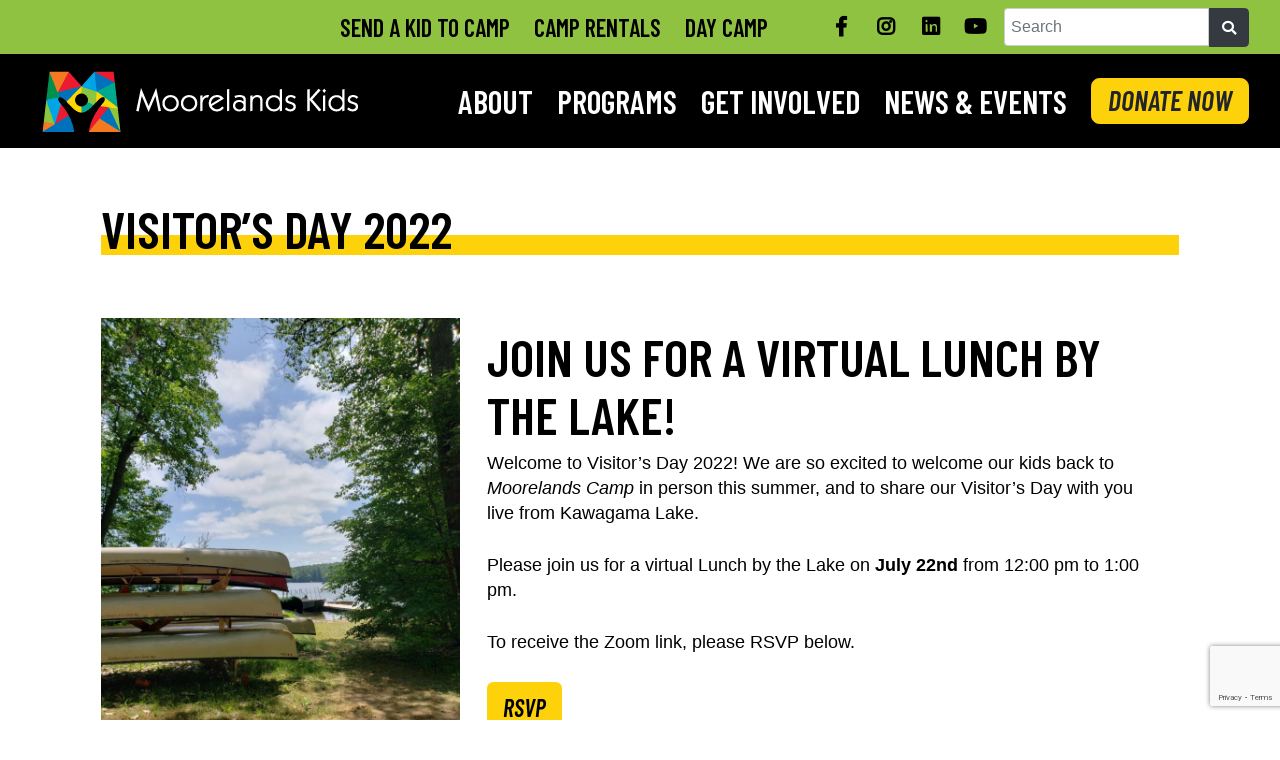

--- FILE ---
content_type: text/html; charset=UTF-8
request_url: https://www.moorelands.ca/visitors-day-2022/
body_size: 19512
content:
<!doctype html>
<html lang="en-CA" class="no-js">
<head>
	<meta charset="UTF-8">
	<meta name="viewport" content="width=device-width, initial-scale=1">
	<link rel="profile" href="https://gmpg.org/xfn/11">

	<meta name='robots' content='index, follow, max-image-preview:large, max-snippet:-1, max-video-preview:-1' />

	<!-- This site is optimized with the Yoast SEO Premium plugin v26.6 (Yoast SEO v26.8) - https://yoast.com/product/yoast-seo-premium-wordpress/ -->
	<title>Visitor&#039;s Day 2022 - Moorelands Kids</title>
	<link rel="canonical" href="https://www.moorelands.ca/visitors-day-2022/" />
	<meta property="og:locale" content="en_US" />
	<meta property="og:type" content="article" />
	<meta property="og:title" content="Visitor&#039;s Day 2022" />
	<meta property="og:description" content="Join us for a virtual Lunch by the Lake! Welcome to Visitor&#8217;s Day 2022! We are so excited to welcome our kids back to Moorelands Camp in person this summer, and to share our Visitor&#8217;s Day with you live from Kawagama Lake. Please join us for a virtual Lunch by the Lake on July 22nd [&hellip;]" />
	<meta property="og:url" content="https://www.moorelands.ca/visitors-day-2022/" />
	<meta property="og:site_name" content="Moorelands Kids" />
	<meta property="article:publisher" content="https://www.facebook.com/moorelandskids/" />
	<meta property="article:modified_time" content="2022-07-08T14:21:13+00:00" />
	<meta property="og:image" content="https://www.moorelands.ca/wp-content/uploads/2022/06/20190712_130007-768x1024.jpg" />
	<meta name="twitter:card" content="summary_large_image" />
	<meta name="twitter:site" content="@moorelandskids" />
	<meta name="twitter:label1" content="Est. reading time" />
	<meta name="twitter:data1" content="1 minute" />
	<script type="application/ld+json" class="yoast-schema-graph">{"@context":"https://schema.org","@graph":[{"@type":"WebPage","@id":"https://www.moorelands.ca/visitors-day-2022/","url":"https://www.moorelands.ca/visitors-day-2022/","name":"Visitor's Day 2022 - Moorelands Kids","isPartOf":{"@id":"https://www.moorelands.ca/#website"},"primaryImageOfPage":{"@id":"https://www.moorelands.ca/visitors-day-2022/#primaryimage"},"image":{"@id":"https://www.moorelands.ca/visitors-day-2022/#primaryimage"},"thumbnailUrl":"https://www.moorelands.ca/wp-content/uploads/2022/06/20190712_130007-768x1024.jpg","datePublished":"2022-06-29T19:12:09+00:00","dateModified":"2022-07-08T14:21:13+00:00","breadcrumb":{"@id":"https://www.moorelands.ca/visitors-day-2022/#breadcrumb"},"inLanguage":"en-CA","potentialAction":[{"@type":"ReadAction","target":["https://www.moorelands.ca/visitors-day-2022/"]}]},{"@type":"ImageObject","inLanguage":"en-CA","@id":"https://www.moorelands.ca/visitors-day-2022/#primaryimage","url":"https://www.moorelands.ca/wp-content/uploads/2022/06/20190712_130007.jpg","contentUrl":"https://www.moorelands.ca/wp-content/uploads/2022/06/20190712_130007.jpg","width":1210,"height":1613},{"@type":"BreadcrumbList","@id":"https://www.moorelands.ca/visitors-day-2022/#breadcrumb","itemListElement":[{"@type":"ListItem","position":1,"name":"Home","item":"https://www.moorelands.ca/"},{"@type":"ListItem","position":2,"name":"Visitor&#8217;s Day 2022"}]},{"@type":"WebSite","@id":"https://www.moorelands.ca/#website","url":"https://www.moorelands.ca/","name":"Moorelands Kids","description":"Empowering kids to transform their lives","publisher":{"@id":"https://www.moorelands.ca/#organization"},"potentialAction":[{"@type":"SearchAction","target":{"@type":"EntryPoint","urlTemplate":"https://www.moorelands.ca/?s={search_term_string}"},"query-input":{"@type":"PropertyValueSpecification","valueRequired":true,"valueName":"search_term_string"}}],"inLanguage":"en-CA"},{"@type":"Organization","@id":"https://www.moorelands.ca/#organization","name":"Moorelands Kids","url":"https://www.moorelands.ca/","logo":{"@type":"ImageObject","inLanguage":"en-CA","@id":"https://www.moorelands.ca/#/schema/logo/image/","url":"https://www.moorelands.ca/wp-content/uploads/2019/03/Primary-Horizontal.jpg","contentUrl":"https://www.moorelands.ca/wp-content/uploads/2019/03/Primary-Horizontal.jpg","width":1500,"height":300,"caption":"Moorelands Kids"},"image":{"@id":"https://www.moorelands.ca/#/schema/logo/image/"},"sameAs":["https://www.facebook.com/moorelandskids/","https://x.com/moorelandskids","https://www.instagram.com/moorelandskids/","https://www.youtube.com/channel/UCqKrTNLEbq6e7h5do_38mjQ"]}]}</script>
	<!-- / Yoast SEO Premium plugin. -->


<link rel='dns-prefetch' href='//cdn.keela.co' />
<link rel='dns-prefetch' href='//fonts.googleapis.com' />
<link rel='dns-prefetch' href='//use.fontawesome.com' />
<link rel='dns-prefetch' href='//www.googletagmanager.com' />
<link rel="alternate" type="application/rss+xml" title="Moorelands Kids &raquo; Feed" href="https://www.moorelands.ca/feed/" />
<link rel="alternate" type="application/rss+xml" title="Moorelands Kids &raquo; Comments Feed" href="https://www.moorelands.ca/comments/feed/" />
<link rel="alternate" title="oEmbed (JSON)" type="application/json+oembed" href="https://www.moorelands.ca/wp-json/oembed/1.0/embed?url=https%3A%2F%2Fwww.moorelands.ca%2Fvisitors-day-2022%2F" />
<link rel="alternate" title="oEmbed (XML)" type="text/xml+oembed" href="https://www.moorelands.ca/wp-json/oembed/1.0/embed?url=https%3A%2F%2Fwww.moorelands.ca%2Fvisitors-day-2022%2F&#038;format=xml" />
<style id='wp-img-auto-sizes-contain-inline-css' type='text/css'>
img:is([sizes=auto i],[sizes^="auto," i]){contain-intrinsic-size:3000px 1500px}
/*# sourceURL=wp-img-auto-sizes-contain-inline-css */
</style>

<link rel='stylesheet' id='sbi_styles-css' href='https://www.moorelands.ca/wp-content/plugins/instagram-feed/css/sbi-styles.css?ver=6.10.0' type='text/css' media='all' />
<link rel='stylesheet' id='wp-block-library-css' href='https://www.moorelands.ca/wp-includes/css/dist/block-library/style.css?ver=6.9' type='text/css' media='all' />
<style id='wp-block-button-inline-css' type='text/css'>
.wp-block-button__link{
  align-content:center;
  box-sizing:border-box;
  cursor:pointer;
  display:inline-block;
  height:100%;
  text-align:center;
  word-break:break-word;
}
.wp-block-button__link.aligncenter{
  text-align:center;
}
.wp-block-button__link.alignright{
  text-align:right;
}

:where(.wp-block-button__link){
  border-radius:9999px;
  box-shadow:none;
  padding:calc(.667em + 2px) calc(1.333em + 2px);
  text-decoration:none;
}

.wp-block-button[style*=text-decoration] .wp-block-button__link{
  text-decoration:inherit;
}

.wp-block-buttons>.wp-block-button.has-custom-width{
  max-width:none;
}
.wp-block-buttons>.wp-block-button.has-custom-width .wp-block-button__link{
  width:100%;
}
.wp-block-buttons>.wp-block-button.has-custom-font-size .wp-block-button__link{
  font-size:inherit;
}
.wp-block-buttons>.wp-block-button.wp-block-button__width-25{
  width:calc(25% - var(--wp--style--block-gap, .5em)*.75);
}
.wp-block-buttons>.wp-block-button.wp-block-button__width-50{
  width:calc(50% - var(--wp--style--block-gap, .5em)*.5);
}
.wp-block-buttons>.wp-block-button.wp-block-button__width-75{
  width:calc(75% - var(--wp--style--block-gap, .5em)*.25);
}
.wp-block-buttons>.wp-block-button.wp-block-button__width-100{
  flex-basis:100%;
  width:100%;
}

.wp-block-buttons.is-vertical>.wp-block-button.wp-block-button__width-25{
  width:25%;
}
.wp-block-buttons.is-vertical>.wp-block-button.wp-block-button__width-50{
  width:50%;
}
.wp-block-buttons.is-vertical>.wp-block-button.wp-block-button__width-75{
  width:75%;
}

.wp-block-button.is-style-squared,.wp-block-button__link.wp-block-button.is-style-squared{
  border-radius:0;
}

.wp-block-button.no-border-radius,.wp-block-button__link.no-border-radius{
  border-radius:0 !important;
}

:root :where(.wp-block-button .wp-block-button__link.is-style-outline),:root :where(.wp-block-button.is-style-outline>.wp-block-button__link){
  border:2px solid;
  padding:.667em 1.333em;
}
:root :where(.wp-block-button .wp-block-button__link.is-style-outline:not(.has-text-color)),:root :where(.wp-block-button.is-style-outline>.wp-block-button__link:not(.has-text-color)){
  color:currentColor;
}
:root :where(.wp-block-button .wp-block-button__link.is-style-outline:not(.has-background)),:root :where(.wp-block-button.is-style-outline>.wp-block-button__link:not(.has-background)){
  background-color:initial;
  background-image:none;
}
/*# sourceURL=https://www.moorelands.ca/wp-includes/blocks/button/style.css */
</style>
<style id='wp-block-image-inline-css' type='text/css'>
.wp-block-image>a,.wp-block-image>figure>a{
  display:inline-block;
}
.wp-block-image img{
  box-sizing:border-box;
  height:auto;
  max-width:100%;
  vertical-align:bottom;
}
@media not (prefers-reduced-motion){
  .wp-block-image img.hide{
    visibility:hidden;
  }
  .wp-block-image img.show{
    animation:show-content-image .4s;
  }
}
.wp-block-image[style*=border-radius] img,.wp-block-image[style*=border-radius]>a{
  border-radius:inherit;
}
.wp-block-image.has-custom-border img{
  box-sizing:border-box;
}
.wp-block-image.aligncenter{
  text-align:center;
}
.wp-block-image.alignfull>a,.wp-block-image.alignwide>a{
  width:100%;
}
.wp-block-image.alignfull img,.wp-block-image.alignwide img{
  height:auto;
  width:100%;
}
.wp-block-image .aligncenter,.wp-block-image .alignleft,.wp-block-image .alignright,.wp-block-image.aligncenter,.wp-block-image.alignleft,.wp-block-image.alignright{
  display:table;
}
.wp-block-image .aligncenter>figcaption,.wp-block-image .alignleft>figcaption,.wp-block-image .alignright>figcaption,.wp-block-image.aligncenter>figcaption,.wp-block-image.alignleft>figcaption,.wp-block-image.alignright>figcaption{
  caption-side:bottom;
  display:table-caption;
}
.wp-block-image .alignleft{
  float:left;
  margin:.5em 1em .5em 0;
}
.wp-block-image .alignright{
  float:right;
  margin:.5em 0 .5em 1em;
}
.wp-block-image .aligncenter{
  margin-left:auto;
  margin-right:auto;
}
.wp-block-image :where(figcaption){
  margin-bottom:1em;
  margin-top:.5em;
}
.wp-block-image.is-style-circle-mask img{
  border-radius:9999px;
}
@supports ((-webkit-mask-image:none) or (mask-image:none)) or (-webkit-mask-image:none){
  .wp-block-image.is-style-circle-mask img{
    border-radius:0;
    -webkit-mask-image:url('data:image/svg+xml;utf8,<svg viewBox="0 0 100 100" xmlns="http://www.w3.org/2000/svg"><circle cx="50" cy="50" r="50"/></svg>');
            mask-image:url('data:image/svg+xml;utf8,<svg viewBox="0 0 100 100" xmlns="http://www.w3.org/2000/svg"><circle cx="50" cy="50" r="50"/></svg>');
    mask-mode:alpha;
    -webkit-mask-position:center;
            mask-position:center;
    -webkit-mask-repeat:no-repeat;
            mask-repeat:no-repeat;
    -webkit-mask-size:contain;
            mask-size:contain;
  }
}

:root :where(.wp-block-image.is-style-rounded img,.wp-block-image .is-style-rounded img){
  border-radius:9999px;
}

.wp-block-image figure{
  margin:0;
}

.wp-lightbox-container{
  display:flex;
  flex-direction:column;
  position:relative;
}
.wp-lightbox-container img{
  cursor:zoom-in;
}
.wp-lightbox-container img:hover+button{
  opacity:1;
}
.wp-lightbox-container button{
  align-items:center;
  backdrop-filter:blur(16px) saturate(180%);
  background-color:#5a5a5a40;
  border:none;
  border-radius:4px;
  cursor:zoom-in;
  display:flex;
  height:20px;
  justify-content:center;
  opacity:0;
  padding:0;
  position:absolute;
  right:16px;
  text-align:center;
  top:16px;
  width:20px;
  z-index:100;
}
@media not (prefers-reduced-motion){
  .wp-lightbox-container button{
    transition:opacity .2s ease;
  }
}
.wp-lightbox-container button:focus-visible{
  outline:3px auto #5a5a5a40;
  outline:3px auto -webkit-focus-ring-color;
  outline-offset:3px;
}
.wp-lightbox-container button:hover{
  cursor:pointer;
  opacity:1;
}
.wp-lightbox-container button:focus{
  opacity:1;
}
.wp-lightbox-container button:focus,.wp-lightbox-container button:hover,.wp-lightbox-container button:not(:hover):not(:active):not(.has-background){
  background-color:#5a5a5a40;
  border:none;
}

.wp-lightbox-overlay{
  box-sizing:border-box;
  cursor:zoom-out;
  height:100vh;
  left:0;
  overflow:hidden;
  position:fixed;
  top:0;
  visibility:hidden;
  width:100%;
  z-index:100000;
}
.wp-lightbox-overlay .close-button{
  align-items:center;
  cursor:pointer;
  display:flex;
  justify-content:center;
  min-height:40px;
  min-width:40px;
  padding:0;
  position:absolute;
  right:calc(env(safe-area-inset-right) + 16px);
  top:calc(env(safe-area-inset-top) + 16px);
  z-index:5000000;
}
.wp-lightbox-overlay .close-button:focus,.wp-lightbox-overlay .close-button:hover,.wp-lightbox-overlay .close-button:not(:hover):not(:active):not(.has-background){
  background:none;
  border:none;
}
.wp-lightbox-overlay .lightbox-image-container{
  height:var(--wp--lightbox-container-height);
  left:50%;
  overflow:hidden;
  position:absolute;
  top:50%;
  transform:translate(-50%, -50%);
  transform-origin:top left;
  width:var(--wp--lightbox-container-width);
  z-index:9999999999;
}
.wp-lightbox-overlay .wp-block-image{
  align-items:center;
  box-sizing:border-box;
  display:flex;
  height:100%;
  justify-content:center;
  margin:0;
  position:relative;
  transform-origin:0 0;
  width:100%;
  z-index:3000000;
}
.wp-lightbox-overlay .wp-block-image img{
  height:var(--wp--lightbox-image-height);
  min-height:var(--wp--lightbox-image-height);
  min-width:var(--wp--lightbox-image-width);
  width:var(--wp--lightbox-image-width);
}
.wp-lightbox-overlay .wp-block-image figcaption{
  display:none;
}
.wp-lightbox-overlay button{
  background:none;
  border:none;
}
.wp-lightbox-overlay .scrim{
  background-color:#fff;
  height:100%;
  opacity:.9;
  position:absolute;
  width:100%;
  z-index:2000000;
}
.wp-lightbox-overlay.active{
  visibility:visible;
}
@media not (prefers-reduced-motion){
  .wp-lightbox-overlay.active{
    animation:turn-on-visibility .25s both;
  }
  .wp-lightbox-overlay.active img{
    animation:turn-on-visibility .35s both;
  }
  .wp-lightbox-overlay.show-closing-animation:not(.active){
    animation:turn-off-visibility .35s both;
  }
  .wp-lightbox-overlay.show-closing-animation:not(.active) img{
    animation:turn-off-visibility .25s both;
  }
  .wp-lightbox-overlay.zoom.active{
    animation:none;
    opacity:1;
    visibility:visible;
  }
  .wp-lightbox-overlay.zoom.active .lightbox-image-container{
    animation:lightbox-zoom-in .4s;
  }
  .wp-lightbox-overlay.zoom.active .lightbox-image-container img{
    animation:none;
  }
  .wp-lightbox-overlay.zoom.active .scrim{
    animation:turn-on-visibility .4s forwards;
  }
  .wp-lightbox-overlay.zoom.show-closing-animation:not(.active){
    animation:none;
  }
  .wp-lightbox-overlay.zoom.show-closing-animation:not(.active) .lightbox-image-container{
    animation:lightbox-zoom-out .4s;
  }
  .wp-lightbox-overlay.zoom.show-closing-animation:not(.active) .lightbox-image-container img{
    animation:none;
  }
  .wp-lightbox-overlay.zoom.show-closing-animation:not(.active) .scrim{
    animation:turn-off-visibility .4s forwards;
  }
}

@keyframes show-content-image{
  0%{
    visibility:hidden;
  }
  99%{
    visibility:hidden;
  }
  to{
    visibility:visible;
  }
}
@keyframes turn-on-visibility{
  0%{
    opacity:0;
  }
  to{
    opacity:1;
  }
}
@keyframes turn-off-visibility{
  0%{
    opacity:1;
    visibility:visible;
  }
  99%{
    opacity:0;
    visibility:visible;
  }
  to{
    opacity:0;
    visibility:hidden;
  }
}
@keyframes lightbox-zoom-in{
  0%{
    transform:translate(calc((-100vw + var(--wp--lightbox-scrollbar-width))/2 + var(--wp--lightbox-initial-left-position)), calc(-50vh + var(--wp--lightbox-initial-top-position))) scale(var(--wp--lightbox-scale));
  }
  to{
    transform:translate(-50%, -50%) scale(1);
  }
}
@keyframes lightbox-zoom-out{
  0%{
    transform:translate(-50%, -50%) scale(1);
    visibility:visible;
  }
  99%{
    visibility:visible;
  }
  to{
    transform:translate(calc((-100vw + var(--wp--lightbox-scrollbar-width))/2 + var(--wp--lightbox-initial-left-position)), calc(-50vh + var(--wp--lightbox-initial-top-position))) scale(var(--wp--lightbox-scale));
    visibility:hidden;
  }
}
/*# sourceURL=https://www.moorelands.ca/wp-includes/blocks/image/style.css */
</style>
<style id='wp-block-columns-inline-css' type='text/css'>
.wp-block-columns{
  box-sizing:border-box;
  display:flex;
  flex-wrap:wrap !important;
}
@media (min-width:782px){
  .wp-block-columns{
    flex-wrap:nowrap !important;
  }
}
.wp-block-columns{
  align-items:normal !important;
}
.wp-block-columns.are-vertically-aligned-top{
  align-items:flex-start;
}
.wp-block-columns.are-vertically-aligned-center{
  align-items:center;
}
.wp-block-columns.are-vertically-aligned-bottom{
  align-items:flex-end;
}
@media (max-width:781px){
  .wp-block-columns:not(.is-not-stacked-on-mobile)>.wp-block-column{
    flex-basis:100% !important;
  }
}
@media (min-width:782px){
  .wp-block-columns:not(.is-not-stacked-on-mobile)>.wp-block-column{
    flex-basis:0;
    flex-grow:1;
  }
  .wp-block-columns:not(.is-not-stacked-on-mobile)>.wp-block-column[style*=flex-basis]{
    flex-grow:0;
  }
}
.wp-block-columns.is-not-stacked-on-mobile{
  flex-wrap:nowrap !important;
}
.wp-block-columns.is-not-stacked-on-mobile>.wp-block-column{
  flex-basis:0;
  flex-grow:1;
}
.wp-block-columns.is-not-stacked-on-mobile>.wp-block-column[style*=flex-basis]{
  flex-grow:0;
}

:where(.wp-block-columns){
  margin-bottom:1.75em;
}

:where(.wp-block-columns.has-background){
  padding:1.25em 2.375em;
}

.wp-block-column{
  flex-grow:1;
  min-width:0;
  overflow-wrap:break-word;
  word-break:break-word;
}
.wp-block-column.is-vertically-aligned-top{
  align-self:flex-start;
}
.wp-block-column.is-vertically-aligned-center{
  align-self:center;
}
.wp-block-column.is-vertically-aligned-bottom{
  align-self:flex-end;
}
.wp-block-column.is-vertically-aligned-stretch{
  align-self:stretch;
}
.wp-block-column.is-vertically-aligned-bottom,.wp-block-column.is-vertically-aligned-center,.wp-block-column.is-vertically-aligned-top{
  width:100%;
}
/*# sourceURL=https://www.moorelands.ca/wp-includes/blocks/columns/style.css */
</style>
<style id='global-styles-inline-css' type='text/css'>
:root{--wp--preset--aspect-ratio--square: 1;--wp--preset--aspect-ratio--4-3: 4/3;--wp--preset--aspect-ratio--3-4: 3/4;--wp--preset--aspect-ratio--3-2: 3/2;--wp--preset--aspect-ratio--2-3: 2/3;--wp--preset--aspect-ratio--16-9: 16/9;--wp--preset--aspect-ratio--9-16: 9/16;--wp--preset--color--black: #000000;--wp--preset--color--cyan-bluish-gray: #abb8c3;--wp--preset--color--white: #FFF;--wp--preset--color--pale-pink: #f78da7;--wp--preset--color--vivid-red: #cf2e2e;--wp--preset--color--luminous-vivid-orange: #ff6900;--wp--preset--color--luminous-vivid-amber: #fcb900;--wp--preset--color--light-green-cyan: #7bdcb5;--wp--preset--color--vivid-green-cyan: #00d084;--wp--preset--color--pale-cyan-blue: #8ed1fc;--wp--preset--color--vivid-cyan-blue: #0693e3;--wp--preset--color--vivid-purple: #9b51e0;--wp--preset--color--moorelands-red: #ED1B2F;--wp--preset--color--moorelands-orange: #F47920;--wp--preset--color--moorelands-yellow: #FED20B;--wp--preset--color--moorelands-light-blue: #1CA4DD;--wp--preset--color--moorelands-light-green: #90C241;--wp--preset--color--moorelands-green-fade: rgba(153,204,21,0.2);--wp--preset--color--moorelands-dark-green: #00904C;--wp--preset--color--moorelands-teal: #00A88E;--wp--preset--color--moorelands-dark-blue: #006AA3;--wp--preset--color--moorelands-light-background: #f4f5f6;--wp--preset--gradient--vivid-cyan-blue-to-vivid-purple: linear-gradient(135deg,rgb(6,147,227) 0%,rgb(155,81,224) 100%);--wp--preset--gradient--light-green-cyan-to-vivid-green-cyan: linear-gradient(135deg,rgb(122,220,180) 0%,rgb(0,208,130) 100%);--wp--preset--gradient--luminous-vivid-amber-to-luminous-vivid-orange: linear-gradient(135deg,rgb(252,185,0) 0%,rgb(255,105,0) 100%);--wp--preset--gradient--luminous-vivid-orange-to-vivid-red: linear-gradient(135deg,rgb(255,105,0) 0%,rgb(207,46,46) 100%);--wp--preset--gradient--very-light-gray-to-cyan-bluish-gray: linear-gradient(135deg,rgb(238,238,238) 0%,rgb(169,184,195) 100%);--wp--preset--gradient--cool-to-warm-spectrum: linear-gradient(135deg,rgb(74,234,220) 0%,rgb(151,120,209) 20%,rgb(207,42,186) 40%,rgb(238,44,130) 60%,rgb(251,105,98) 80%,rgb(254,248,76) 100%);--wp--preset--gradient--blush-light-purple: linear-gradient(135deg,rgb(255,206,236) 0%,rgb(152,150,240) 100%);--wp--preset--gradient--blush-bordeaux: linear-gradient(135deg,rgb(254,205,165) 0%,rgb(254,45,45) 50%,rgb(107,0,62) 100%);--wp--preset--gradient--luminous-dusk: linear-gradient(135deg,rgb(255,203,112) 0%,rgb(199,81,192) 50%,rgb(65,88,208) 100%);--wp--preset--gradient--pale-ocean: linear-gradient(135deg,rgb(255,245,203) 0%,rgb(182,227,212) 50%,rgb(51,167,181) 100%);--wp--preset--gradient--electric-grass: linear-gradient(135deg,rgb(202,248,128) 0%,rgb(113,206,126) 100%);--wp--preset--gradient--midnight: linear-gradient(135deg,rgb(2,3,129) 0%,rgb(40,116,252) 100%);--wp--preset--font-size--small: 13px;--wp--preset--font-size--medium: 20px;--wp--preset--font-size--large: 36px;--wp--preset--font-size--x-large: 42px;--wp--preset--spacing--20: 0.44rem;--wp--preset--spacing--30: 0.67rem;--wp--preset--spacing--40: 1rem;--wp--preset--spacing--50: 1.5rem;--wp--preset--spacing--60: 2.25rem;--wp--preset--spacing--70: 3.38rem;--wp--preset--spacing--80: 5.06rem;--wp--preset--shadow--natural: 6px 6px 9px rgba(0, 0, 0, 0.2);--wp--preset--shadow--deep: 12px 12px 50px rgba(0, 0, 0, 0.4);--wp--preset--shadow--sharp: 6px 6px 0px rgba(0, 0, 0, 0.2);--wp--preset--shadow--outlined: 6px 6px 0px -3px rgb(255, 255, 255), 6px 6px rgb(0, 0, 0);--wp--preset--shadow--crisp: 6px 6px 0px rgb(0, 0, 0);}:where(.is-layout-flex){gap: 0.5em;}:where(.is-layout-grid){gap: 0.5em;}body .is-layout-flex{display: flex;}.is-layout-flex{flex-wrap: wrap;align-items: center;}.is-layout-flex > :is(*, div){margin: 0;}body .is-layout-grid{display: grid;}.is-layout-grid > :is(*, div){margin: 0;}:where(.wp-block-columns.is-layout-flex){gap: 2em;}:where(.wp-block-columns.is-layout-grid){gap: 2em;}:where(.wp-block-post-template.is-layout-flex){gap: 1.25em;}:where(.wp-block-post-template.is-layout-grid){gap: 1.25em;}.has-black-color{color: var(--wp--preset--color--black) !important;}.has-cyan-bluish-gray-color{color: var(--wp--preset--color--cyan-bluish-gray) !important;}.has-white-color{color: var(--wp--preset--color--white) !important;}.has-pale-pink-color{color: var(--wp--preset--color--pale-pink) !important;}.has-vivid-red-color{color: var(--wp--preset--color--vivid-red) !important;}.has-luminous-vivid-orange-color{color: var(--wp--preset--color--luminous-vivid-orange) !important;}.has-luminous-vivid-amber-color{color: var(--wp--preset--color--luminous-vivid-amber) !important;}.has-light-green-cyan-color{color: var(--wp--preset--color--light-green-cyan) !important;}.has-vivid-green-cyan-color{color: var(--wp--preset--color--vivid-green-cyan) !important;}.has-pale-cyan-blue-color{color: var(--wp--preset--color--pale-cyan-blue) !important;}.has-vivid-cyan-blue-color{color: var(--wp--preset--color--vivid-cyan-blue) !important;}.has-vivid-purple-color{color: var(--wp--preset--color--vivid-purple) !important;}.has-black-background-color{background-color: var(--wp--preset--color--black) !important;}.has-cyan-bluish-gray-background-color{background-color: var(--wp--preset--color--cyan-bluish-gray) !important;}.has-white-background-color{background-color: var(--wp--preset--color--white) !important;}.has-pale-pink-background-color{background-color: var(--wp--preset--color--pale-pink) !important;}.has-vivid-red-background-color{background-color: var(--wp--preset--color--vivid-red) !important;}.has-luminous-vivid-orange-background-color{background-color: var(--wp--preset--color--luminous-vivid-orange) !important;}.has-luminous-vivid-amber-background-color{background-color: var(--wp--preset--color--luminous-vivid-amber) !important;}.has-light-green-cyan-background-color{background-color: var(--wp--preset--color--light-green-cyan) !important;}.has-vivid-green-cyan-background-color{background-color: var(--wp--preset--color--vivid-green-cyan) !important;}.has-pale-cyan-blue-background-color{background-color: var(--wp--preset--color--pale-cyan-blue) !important;}.has-vivid-cyan-blue-background-color{background-color: var(--wp--preset--color--vivid-cyan-blue) !important;}.has-vivid-purple-background-color{background-color: var(--wp--preset--color--vivid-purple) !important;}.has-black-border-color{border-color: var(--wp--preset--color--black) !important;}.has-cyan-bluish-gray-border-color{border-color: var(--wp--preset--color--cyan-bluish-gray) !important;}.has-white-border-color{border-color: var(--wp--preset--color--white) !important;}.has-pale-pink-border-color{border-color: var(--wp--preset--color--pale-pink) !important;}.has-vivid-red-border-color{border-color: var(--wp--preset--color--vivid-red) !important;}.has-luminous-vivid-orange-border-color{border-color: var(--wp--preset--color--luminous-vivid-orange) !important;}.has-luminous-vivid-amber-border-color{border-color: var(--wp--preset--color--luminous-vivid-amber) !important;}.has-light-green-cyan-border-color{border-color: var(--wp--preset--color--light-green-cyan) !important;}.has-vivid-green-cyan-border-color{border-color: var(--wp--preset--color--vivid-green-cyan) !important;}.has-pale-cyan-blue-border-color{border-color: var(--wp--preset--color--pale-cyan-blue) !important;}.has-vivid-cyan-blue-border-color{border-color: var(--wp--preset--color--vivid-cyan-blue) !important;}.has-vivid-purple-border-color{border-color: var(--wp--preset--color--vivid-purple) !important;}.has-vivid-cyan-blue-to-vivid-purple-gradient-background{background: var(--wp--preset--gradient--vivid-cyan-blue-to-vivid-purple) !important;}.has-light-green-cyan-to-vivid-green-cyan-gradient-background{background: var(--wp--preset--gradient--light-green-cyan-to-vivid-green-cyan) !important;}.has-luminous-vivid-amber-to-luminous-vivid-orange-gradient-background{background: var(--wp--preset--gradient--luminous-vivid-amber-to-luminous-vivid-orange) !important;}.has-luminous-vivid-orange-to-vivid-red-gradient-background{background: var(--wp--preset--gradient--luminous-vivid-orange-to-vivid-red) !important;}.has-very-light-gray-to-cyan-bluish-gray-gradient-background{background: var(--wp--preset--gradient--very-light-gray-to-cyan-bluish-gray) !important;}.has-cool-to-warm-spectrum-gradient-background{background: var(--wp--preset--gradient--cool-to-warm-spectrum) !important;}.has-blush-light-purple-gradient-background{background: var(--wp--preset--gradient--blush-light-purple) !important;}.has-blush-bordeaux-gradient-background{background: var(--wp--preset--gradient--blush-bordeaux) !important;}.has-luminous-dusk-gradient-background{background: var(--wp--preset--gradient--luminous-dusk) !important;}.has-pale-ocean-gradient-background{background: var(--wp--preset--gradient--pale-ocean) !important;}.has-electric-grass-gradient-background{background: var(--wp--preset--gradient--electric-grass) !important;}.has-midnight-gradient-background{background: var(--wp--preset--gradient--midnight) !important;}.has-small-font-size{font-size: var(--wp--preset--font-size--small) !important;}.has-medium-font-size{font-size: var(--wp--preset--font-size--medium) !important;}.has-large-font-size{font-size: var(--wp--preset--font-size--large) !important;}.has-x-large-font-size{font-size: var(--wp--preset--font-size--x-large) !important;}
:where(.wp-block-columns.is-layout-flex){gap: 2em;}:where(.wp-block-columns.is-layout-grid){gap: 2em;}
/*# sourceURL=global-styles-inline-css */
</style>
<style id='core-block-supports-inline-css' type='text/css'>
/**
 * Core styles: block-supports
 */
.wp-container-core-columns-is-layout-9d6595d7 {
	flex-wrap: nowrap;
}

/*# sourceURL=core-block-supports-inline-css */
</style>

<style id='classic-theme-styles-inline-css' type='text/css'>
/**
 * These rules are needed for backwards compatibility.
 * They should match the button element rules in the base theme.json file.
 */
.wp-block-button__link {
	color: #ffffff;
	background-color: #32373c;
	border-radius: 9999px; /* 100% causes an oval, but any explicit but really high value retains the pill shape. */

	/* This needs a low specificity so it won't override the rules from the button element if defined in theme.json. */
	box-shadow: none;
	text-decoration: none;

	/* The extra 2px are added to size solids the same as the outline versions.*/
	padding: calc(0.667em + 2px) calc(1.333em + 2px);

	font-size: 1.125em;
}

.wp-block-file__button {
	background: #32373c;
	color: #ffffff;
	text-decoration: none;
}

/*# sourceURL=/wp-includes/css/classic-themes.css */
</style>
<link rel='stylesheet' id='foobox-free-min-css' href='https://www.moorelands.ca/wp-content/plugins/foobox-image-lightbox/free/css/foobox.free.min.css?ver=2.7.35' type='text/css' media='all' />
<link rel='stylesheet' id='mkids-keela-external-css-css' href='https://cdn.keela.co/forms/keela-forms.min.css?ver=6.9' type='text/css' media='all' />
<link rel="preconnect" href="https://fonts.googleapis.com"><link rel="preconnect" href="https://fonts.gstatic.com" crossorigin><link href="https://fonts.googleapis.com/css2?family=Barlow+Condensed:ital,wght@0,600;1,600&#038;display=swap" id="google-fonts-moore-css" rel="stylesheet"><link rel='stylesheet' id='google-fonts-css' href='https://fonts.googleapis.com/css2?family=Lato:400,400i,700,700i&#038;display=swap' type='text/css' media='all' />
<link rel='stylesheet' id='bootstrap-style-css' href='https://www.moorelands.ca/wp-content/themes/moorelands/node_modules/bootstrap/dist/css/bootstrap.css?ver=20190117' type='text/css' media='' />
<link rel='stylesheet' id='bootstrap-boot-css' href='https://www.moorelands.ca/wp-content/themes/moorelands/node_modules/bootstrap/dist/css/bootstrap-reboot.min.css?ver=20190114' type='text/css' media='' />
<link rel='stylesheet' id='bootstrap-grid-css' href='https://www.moorelands.ca/wp-content/themes/moorelands/node_modules/bootstrap/dist/css/bootstrap-grid.min.css?ver=20190114' type='text/css' media='' />
<link rel='stylesheet' id='moorelands-style-css' href='https://www.moorelands.ca/wp-content/themes/moorelands/style.css?ver=6.9' type='text/css' media='all' />
<link rel='stylesheet' id='genericons-css' href='https://www.moorelands.ca/wp-content/themes/moorelands/genericons/genericons.css?ver=3.4.1' type='text/css' media='all' />
<link rel='stylesheet' id='moorelands-font-awesome-css' href='https://use.fontawesome.com/releases/v5.7.1/css/all.css?ver=5.7.1' type='text/css' media='all' />
<link rel='stylesheet' id='chartist-css-css' href='https://www.moorelands.ca/wp-content/themes/moorelands/js/chartist/chartist.min.css?ver=20190114' type='text/css' media='' />
<link rel='stylesheet' id='slick-slider-style-css' href='https://www.moorelands.ca/wp-content/themes/moorelands/js/slick/slick.css?ver=20190117' type='text/css' media='' />
<style id='block-visibility-screen-size-styles-inline-css' type='text/css'>
/* Large screens (desktops, 992px and up) */
@media ( min-width: 992px ) {
	.block-visibility-hide-large-screen {
		display: none !important;
	}
}

/* Medium screens (tablets, between 768px and 992px) */
@media ( min-width: 768px ) and ( max-width: 991.98px ) {
	.block-visibility-hide-medium-screen {
		display: none !important;
	}
}

/* Small screens (mobile devices, less than 768px) */
@media ( max-width: 767.98px ) {
	.block-visibility-hide-small-screen {
		display: none !important;
	}
}
/*# sourceURL=block-visibility-screen-size-styles-inline-css */
</style>
<link rel='stylesheet' id='wp-block-heading-css' href='https://www.moorelands.ca/wp-includes/blocks/heading/style.css?ver=6.9' type='text/css' media='all' />
<link rel='stylesheet' id='wp-block-paragraph-css' href='https://www.moorelands.ca/wp-includes/blocks/paragraph/style.css?ver=6.9' type='text/css' media='all' />
<script type="text/javascript" src="https://www.moorelands.ca/wp-includes/js/jquery/jquery.js?ver=3.7.1" id="jquery-core-js"></script>
<script type="text/javascript" src="https://www.moorelands.ca/wp-includes/js/jquery/jquery-migrate.js?ver=3.4.1" id="jquery-migrate-js"></script>
<script type="text/javascript" id="mkids_double_donate_button_js-js-extra">
/* <![CDATA[ */
var php_vars = {"ddb_dialog_html":"\u003C!-- BEGIN double-donate-button-dialog.html --\u003E\r\n\u003Cstyle type=\"text/css\"\u003E\r\n\t.hover_bkgr_fricc{\r\n\t    background:rgba(0,0,0,.4);\r\n\t    cursor:pointer;\r\n\t    display:none;\r\n\t    height:100%;\r\n\t    position:fixed;\r\n\t    text-align:center;\r\n\t    top:0;\r\n\t    left:0;\r\n\t    width:100%;\r\n\t    z-index:10000;\r\n\t    /* padding: 15px; */\r\n\t\tpadding: 15px 5vw;\t    \r\n\t}\r\n\t.hover_bkgr_fricc .helper{\r\n\t    display:inline-block;\r\n\t    height:100%;\r\n\t    vertical-align:middle;\r\n\t}\r\n\t.hover_bkgr_fricc .hover_body {\r\n\t    background-color: #fff;\r\n\t    box-shadow: 10px 10px 60px #555;\r\n\t    display: inline-block;\r\n\t    height: auto;\r\n\t    max-width: 750px;\r\n\t    min-height: 100px;\r\n\t    vertical-align: middle;\r\n\t    width: 100%;\r\n\t    position: relative;\r\n\t    border-radius: 8px;\r\n\t    /* padding: 28px 5% 15px 5%; */\r\n\t    padding: 28px 5vw 15px 5vw;\r\n\t}\r\n\t.hover_bkgr_fricc button {\r\n\t\tmargin: 7px 15px;\r\n\t}\r\n\r\n}\r\n\u003C/style\u003E\r\n\r\n\u003Cdiv class=\"hover_bkgr_fricc\" id=\"mkids-double-donate-button-container\"\u003E\r\n\t\u003Cdiv class=\"hover_body\"\u003E\r\n\t\t\u003Cdiv\u003E\r\n\t\t\t\u003Cp\u003EYour gift provides opportunities for kids from low-income communities to experience quality year-round leadership programs that strengthens their future growth and development.\u003C/p\u003E\r\n\t\t\t\u003Cp\u003EMake an impact today that is long-lasting and life-changing!\u003C/p\u003E\r\n\t\t\u003C/div\u003E\r\n\t\t\u003Cdiv\u003E\r\n\t\t\t\u003Ca href=\"/get-involved/donate-now/monthly-donations/#donate\"\u003E\u003Cbutton id=\"monthly-button\"\u003EBecome a Monthly Donor\u003C/button\u003E\u003C/a\u003E\r\n\t\t\t\u003Ca href=\"/get-involved/donate-now/one-time-donation/\"\u003E\u003Cbutton id=\"one-time-button\"\u003EOne-Time Donation\u003C/button\u003E\u003C/a\u003E\r\n\t\t\u003C/div\u003E\r\n\t\u003C/div\u003E\r\n\u003C/div\u003E\r\n\u003C!-- END double-donate-button-dialog.html --\u003E"};
//# sourceURL=mkids_double_donate_button_js-js-extra
/* ]]> */
</script>
<script type="text/javascript" src="https://www.moorelands.ca/wp-content/plugins/mkids-double-donate-button/mkids-double-donate-button.js?ver=1759347879" id="mkids_double_donate_button_js-js" async="async" data-wp-strategy="async"></script>
<script type="text/javascript" src="https://cdn.keela.co/forms/keela-forms.min.js" id="mkids-keela-external-js-js"></script>
<script type="text/javascript" src="https://www.moorelands.ca/wp-content/plugins/mkids-keela/js/mkids-keela.js?ver=1744223628" id="mkids-keela-js-js"></script>
<script type="text/javascript" src="https://www.moorelands.ca/wp-content/themes/moorelands/js/modernizr-custom-svg-animate.js?ver=20190125" id="modernizer-svg-test-js"></script>
<script type="text/javascript" src="https://www.moorelands.ca/wp-content/themes/moorelands/node_modules/popper.js/dist/popper.min.js?ver=20190114" id="moorelands-popper-js"></script>
<script type="text/javascript" src="https://www.moorelands.ca/wp-content/themes/moorelands/js/appear.min.js?ver=20190125" id="moorelands-appear-js"></script>
<script type="text/javascript" id="foobox-free-min-js-before">
/* <![CDATA[ */
/* Run FooBox FREE (v2.7.35) */
var FOOBOX = window.FOOBOX = {
	ready: true,
	disableOthers: false,
	o: {wordpress: { enabled: true }, countMessage:'image %index of %total', captions: { dataTitle: ["captionTitle","title"], dataDesc: ["captionDesc","description"] }, rel: '', excludes:'.fbx-link,.nofoobox,.nolightbox,a[href*="pinterest.com/pin/create/button/"]', affiliate : { enabled: false }},
	selectors: [
		".foogallery-container.foogallery-lightbox-foobox", ".foogallery-container.foogallery-lightbox-foobox-free", ".gallery", ".wp-block-gallery", ".wp-caption", ".wp-block-image", "a:has(img[class*=wp-image-])", ".foobox"
	],
	pre: function( $ ){
		// Custom JavaScript (Pre)
		
	},
	post: function( $ ){
		// Custom JavaScript (Post)
		
		// Custom Captions Code
		
	},
	custom: function( $ ){
		// Custom Extra JS
		
	}
};
//# sourceURL=foobox-free-min-js-before
/* ]]> */
</script>
<script type="text/javascript" src="https://www.moorelands.ca/wp-content/plugins/foobox-image-lightbox/free/js/foobox.free.min.js?ver=2.7.35" id="foobox-free-min-js"></script>
<link rel='shortlink' href='https://www.moorelands.ca/?p=42774' />
<meta name="generator" content="Site Kit by Google 1.170.0" /><script>document.documentElement.className += " js";</script>
		<style type="text/css">
					.site-title,
			.site-description {
				position: absolute;
				clip: rect(1px, 1px, 1px, 1px);
			}
				</style>
		<link rel="icon" href="https://www.moorelands.ca/wp-content/uploads/2019/04/cropped-Site-icon-512-x-512-1-32x32.png" sizes="32x32" />
<link rel="icon" href="https://www.moorelands.ca/wp-content/uploads/2019/04/cropped-Site-icon-512-x-512-1-192x192.png" sizes="192x192" />
<link rel="apple-touch-icon" href="https://www.moorelands.ca/wp-content/uploads/2019/04/cropped-Site-icon-512-x-512-1-180x180.png" />
<meta name="msapplication-TileImage" content="https://www.moorelands.ca/wp-content/uploads/2019/04/cropped-Site-icon-512-x-512-1-270x270.png" />
		<style type="text/css" id="wp-custom-css">
			body.page-id-34347 div#page.site div.row.main-wrapper div.main-column div#content.site-content.container div#primary.content-area main#main.site-main article div.entry-content iframe#iFrameResizer0 {
	height: 830px !important;
}


#post-34347 > div.entry-content.col-12.mt-1 > div > div.wp-container-4.wp-block-column > div{
	margin-bottom:0px !important;
	gap:0;
}

#post-34347 > div.entry-content.col-12.mt-1 > div > div.wp-container-4.wp-block-column > div > div.wp-container-1.wp-block-column > div > figure {
	padding-left:18px;
}

#custom-question {
	display: none;
}

// SSN report page (not overriding)
@media (min-width: 1200px) {
  body.page-id-50064 div.site div.row div.main-column #content.site-content.container {
		max-width: 1600px !important;
	}
}

@media (min-width: 1200px) {
  body.page-id-50064 div.site div.row div.main-column #content.site-content.container {
	background-color: inherit;
}
}

h3.frm_section_spacing:empty {
	display: none;
}

.frm_style_moorelands-formidable-style.with_frm_style div.form-field.frm_html_container.formidable_zeropad, #frm_field_549_container {
	padding: 0px 0px;
	margin: 0px;
	margin-bottom: 0px;
}

div.frm_repeat_sec.frm_repeat_531 div.frm_repeat_buttons,
div.frm_repeat_sec.frm_repeat_463 div.frm_repeat_buttons
{
	padding-top: 30px;
}
		</style>
			

	<link rel='stylesheet' id='wpforms-modern-full-css' href='https://www.moorelands.ca/wp-content/plugins/wpforms/assets/css/frontend/modern/wpforms-full.min.css?ver=1.9.8.7' type='text/css' media='all' />
<style id='wpforms-modern-full-inline-css' type='text/css'>
:root {
				--wpforms-field-border-radius: 3px;
--wpforms-field-border-style: solid;
--wpforms-field-border-size: 1px;
--wpforms-field-background-color: #ffffff;
--wpforms-field-border-color: rgba( 0, 0, 0, 0.25 );
--wpforms-field-border-color-spare: rgba( 0, 0, 0, 0.25 );
--wpforms-field-text-color: rgba( 0, 0, 0, 0.7 );
--wpforms-field-menu-color: #ffffff;
--wpforms-label-color: rgba( 0, 0, 0, 0.85 );
--wpforms-label-sublabel-color: rgba( 0, 0, 0, 0.55 );
--wpforms-label-error-color: #d63637;
--wpforms-button-border-radius: 3px;
--wpforms-button-border-style: none;
--wpforms-button-border-size: 1px;
--wpforms-button-background-color: #066aab;
--wpforms-button-border-color: #066aab;
--wpforms-button-text-color: #ffffff;
--wpforms-page-break-color: #066aab;
--wpforms-background-image: none;
--wpforms-background-position: center center;
--wpforms-background-repeat: no-repeat;
--wpforms-background-size: cover;
--wpforms-background-width: 100px;
--wpforms-background-height: 100px;
--wpforms-background-color: rgba( 0, 0, 0, 0 );
--wpforms-background-url: none;
--wpforms-container-padding: 0px;
--wpforms-container-border-style: none;
--wpforms-container-border-width: 1px;
--wpforms-container-border-color: #000000;
--wpforms-container-border-radius: 3px;
--wpforms-field-size-input-height: 43px;
--wpforms-field-size-input-spacing: 15px;
--wpforms-field-size-font-size: 16px;
--wpforms-field-size-line-height: 19px;
--wpforms-field-size-padding-h: 14px;
--wpforms-field-size-checkbox-size: 16px;
--wpforms-field-size-sublabel-spacing: 5px;
--wpforms-field-size-icon-size: 1;
--wpforms-label-size-font-size: 16px;
--wpforms-label-size-line-height: 19px;
--wpforms-label-size-sublabel-font-size: 14px;
--wpforms-label-size-sublabel-line-height: 17px;
--wpforms-button-size-font-size: 17px;
--wpforms-button-size-height: 41px;
--wpforms-button-size-padding-h: 15px;
--wpforms-button-size-margin-top: 10px;
--wpforms-container-shadow-size-box-shadow: none;
			}
/*# sourceURL=wpforms-modern-full-inline-css */
</style>
<link rel='stylesheet' id='wpforms-pro-modern-full-css' href='https://www.moorelands.ca/wp-content/plugins/wpforms/assets/pro/css/frontend/modern/wpforms-full.min.css?ver=1.9.8.7' type='text/css' media='all' />
</head>

<body class="wp-singular page-template-default page page-id-42774 wp-custom-logo wp-embed-responsive wp-theme-moorelands no-sidebar page-visitors-day-2022">
	<div class="container-fluid">
	<div class="row">
<div id="menu-mobile" class="col-12"></div>
</div>
</div>
<div id="page" class="site container-fluid mt-md-5 pl-0 pr-0">
	<div class="row no-gutters main-wrapper m-0">
		<div class="main-column col-12"> <!-- Closed in footer -->
	<a class="skip-link screen-reader-text" href="#content">Skip to content</a>
	<div class="masthead-wrapper row no-gutters full-width-element-wrapper">
	<header id="masthead" class="site-header full-width-element-inner col-12">
			<nav id="secondary-navigation" class="secondary-navbar navbar fixed-top d-none d-md-block justify-content-center has-moorelands-light-green-background-color">
				<div class="container navigation-container d-flex justify-content-end">
							<div class="secondary-navigation-menu"><ul id="secondary-navigation-menu" class="navbar navbar-nav navbar-expand"><li id="menu-item-42028" class="menu-item menu-item-type-post_type menu-item-object-page menu-item-42028"><a href="https://www.moorelands.ca/get-involved/donate-now/send-a-kid-to-camp/">Send A Kid To Camp</a></li>
<li id="menu-item-63880" class="menu-item menu-item-type-custom menu-item-object-custom menu-item-63880"><a href="https://www.moorelands.ca/camp-rentals-2/">Camp Rentals</a></li>
<li id="menu-item-63990" class="menu-item menu-item-type-custom menu-item-object-custom menu-item-63990"><a href="https://www.experiencekawagama.ca/day-camp">Day Camp</a></li>
</ul></div>
							<div class="social-navigation"><ul id="social-navigation" class="menu"><li id="menu-item-27" class="menu-item menu-item-type-custom menu-item-object-custom menu-item-27"><a target="_blank" rel="noopener" href="https://www.facebook.com/moorelandskids/"><span class="screen-reader-text">Facebook</span></a></li>
<li id="menu-item-29" class="menu-item menu-item-type-custom menu-item-object-custom menu-item-29"><a target="_blank" rel="noopener" href="https://www.instagram.com/moorelandskids/"><span class="screen-reader-text">Instagram</span></a></li>
<li id="menu-item-40654" class="menu-item menu-item-type-custom menu-item-object-custom menu-item-40654"><a target="_blank" rel="noopener" href="https://ec.linkedin.com/company/moorelands-kids"><span class="screen-reader-text">LinkedIN</span></a></li>
<li id="menu-item-30" class="menu-item menu-item-type-custom menu-item-object-custom menu-item-30"><a target="_blank" rel="noopener" href="https://www.youtube.com/@MoorelandsKids"><span class="screen-reader-text">YouTube</span></a></li>
</ul></div>			                
			<form role="form" class="form-inline" action="https://www.moorelands.ca/" id="searchform" method="get">
			    <label for="s" class="sr-only">Search</label>
			    <div class="input-group">
			        <input type="text" class="form-control" id="s" name="s" placeholder="Search" />
			        <span class="input-group-btn">
			            <button type="submit" class="btn btn-dark" aria-label="Search"><i class="fas fa-search"></i></button>
			        </span>
			    </div> <!-- .input-group -->
			</form>
			</div>
			</nav>
		
			<nav id="site-navigation" class="main-navigation navbar fixed-top navbar-dark bg-dark navbar-expand-md justify-content-between mt-5">
			<div class="container navigation-container pb-xs-3">
				<div class="site-branding">
					<a href="https://www.moorelands.ca/" class="custom-logo-link navbar-brand" rel="home"><img width="337" height="74" src="https://www.moorelands.ca/wp-content/uploads/2019/02/moorelands-kids-logo-primary-alt.png" class="custom-logo" alt="Moorelands Kids" decoding="async" /></a>						<p class="site-title"><a href="https://www.moorelands.ca/" rel="home">Moorelands Kids</a></p>
												<p class="site-description">Empowering kids to transform their lives</p>
									</div><!-- .site-branding -->
					<div id="navbarSupportedContent" class="justify-content-end ml-auto mr-4"><ul id="primary-menu" class="navbar-nav"><li id="menu-item-529" class="menu-item menu-item-type-custom menu-item-object-custom menu-item-has-children menu-item-529"><a href="https://www.moorelands.ca/about-us/">About</a>
<ul class="sub-menu">
	<li id="menu-item-288" class="menu-item menu-item-type-post_type menu-item-object-page menu-item-288"><a href="https://www.moorelands.ca/about-us/mission-vision-values/">Mission</a></li>
	<li id="menu-item-37972" class="menu-item menu-item-type-post_type menu-item-object-page menu-item-37972"><a href="https://www.moorelands.ca/about-us/what-we-do-2/">What We Do</a></li>
	<li id="menu-item-40791" class="menu-item menu-item-type-post_type menu-item-object-page menu-item-40791"><a href="https://www.moorelands.ca/about-us/program-results-and-impact/">Our Impact</a></li>
	<li id="menu-item-53598" class="menu-item menu-item-type-custom menu-item-object-custom menu-item-53598"><a href="https://www.moorelands.ca/about-us/annual-impact-report-2024/">Annual Report</a></li>
	<li id="menu-item-54445" class="menu-item menu-item-type-post_type menu-item-object-page menu-item-has-children menu-item-54445"><a href="https://www.moorelands.ca/financial-statements/">Financial Statements</a>
	<ul class="sub-menu">
		<li id="menu-item-54446" class="menu-item menu-item-type-custom menu-item-object-custom menu-item-54446"><a href="https://www.moorelands.ca/wp-content/uploads/2025/05/2024-Signed-Financial-Statements.pdf">2024</a></li>
		<li id="menu-item-54448" class="menu-item menu-item-type-custom menu-item-object-custom menu-item-54448"><a href="https://www.moorelands.ca/wp-content/uploads/2024/04/2023-Signed-Financial-Statements.pdf">2023</a></li>
		<li id="menu-item-54447" class="menu-item menu-item-type-custom menu-item-object-custom menu-item-54447"><a href="https://www.moorelands.ca/wp-content/uploads/2023/05/2022-Signed-Financial-Statements.pdf">2022</a></li>
	</ul>
</li>
	<li id="menu-item-286" class="menu-item menu-item-type-post_type menu-item-object-page menu-item-286"><a href="https://www.moorelands.ca/about-us/board-of-directors/">Board</a></li>
	<li id="menu-item-285" class="menu-item menu-item-type-post_type menu-item-object-page menu-item-285"><a href="https://www.moorelands.ca/about-us/staff-directory/">Staff</a></li>
	<li id="menu-item-53080" class="menu-item menu-item-type-custom menu-item-object-custom menu-item-53080"><a href="https://www.moorelands.ca/about-us/our-partners/">Partners</a></li>
	<li id="menu-item-45450" class="menu-item menu-item-type-custom menu-item-object-custom menu-item-45450"><a href="https://www.moorelands.ca/contact/">Contact</a></li>
</ul>
</li>
<li id="menu-item-530" class="menu-item menu-item-type-custom menu-item-object-custom menu-item-has-children menu-item-530"><a href="https://www.moorelands.ca/programs/">Programs</a>
<ul class="sub-menu">
	<li id="menu-item-62664" class="menu-item menu-item-type-custom menu-item-object-custom menu-item-has-children menu-item-62664"><a href="https://www.moorelands.ca/programs/moorelands-city/">Moorelands City</a>
	<ul class="sub-menu">
		<li id="menu-item-54841" class="menu-item menu-item-type-custom menu-item-object-custom menu-item-54841"><a href="https://www.moorelands.ca/programs/after-school-programs/city-clubs/">City Clubs</a></li>
		<li id="menu-item-54842" class="menu-item menu-item-type-custom menu-item-object-custom menu-item-54842"><a href="https://www.moorelands.ca/programs/after-school-programs/city-youth/">City VITAL Youth</a></li>
	</ul>
</li>
	<li id="menu-item-42090" class="menu-item menu-item-type-post_type menu-item-object-page menu-item-has-children menu-item-42090"><a href="https://www.moorelands.ca/programs/moorelands-camp/">Moorelands Camp</a>
	<ul class="sub-menu">
		<li id="menu-item-59235" class="menu-item menu-item-type-post_type menu-item-object-page menu-item-59235"><a href="https://www.moorelands.ca/programs/moorelands-camp/">Camp</a></li>
		<li id="menu-item-54906" class="menu-item menu-item-type-custom menu-item-object-custom menu-item-54906"><a href="https://www.moorelands.ca/programs/moorelands-camp/high-school-programs/">Camp &#8211; High School</a></li>
	</ul>
</li>
	<li id="menu-item-452" class="menu-item menu-item-type-post_type menu-item-object-page menu-item-452"><a href="https://www.moorelands.ca/programs/holiday-sharing/">Holiday Sharing</a></li>
	<li id="menu-item-21452" class="menu-item menu-item-type-custom menu-item-object-custom menu-item-21452"><a href="https://www.moorelands.ca/programs/#apply">Apply</a></li>
</ul>
</li>
<li id="menu-item-528" class="menu-item menu-item-type-custom menu-item-object-custom menu-item-has-children menu-item-528"><a href="https://www.moorelands.ca/get-involved-2/">Get Involved</a>
<ul class="sub-menu">
	<li id="menu-item-332" class="menu-item menu-item-type-post_type menu-item-object-page menu-item-332"><a href="https://www.moorelands.ca/get-involved/donate-now/">Donate</a></li>
	<li id="menu-item-337" class="menu-item menu-item-type-post_type menu-item-object-page menu-item-337"><a href="https://www.moorelands.ca/get-involved/leave-a-legacy/">Leave a Legacy</a></li>
	<li id="menu-item-336" class="menu-item menu-item-type-post_type menu-item-object-page menu-item-336"><a href="https://www.moorelands.ca/get-involved/volunteer/">Volunteer</a></li>
	<li id="menu-item-50116" class="menu-item menu-item-type-custom menu-item-object-custom menu-item-50116"><a href="https://www.moorelands.ca/alumni/">Alumni</a></li>
	<li id="menu-item-42022" class="menu-item menu-item-type-post_type menu-item-object-page menu-item-42022"><a href="https://www.moorelands.ca/get-involved/fundraise/">Fundraise</a></li>
	<li id="menu-item-333" class="menu-item menu-item-type-post_type menu-item-object-page menu-item-333"><a href="https://www.moorelands.ca/get-involved/subscribe/">Subscribe</a></li>
	<li id="menu-item-50117" class="menu-item menu-item-type-custom menu-item-object-custom menu-item-50117"><a href="https://www.moorelands.ca/jobs/">Careers</a></li>
</ul>
</li>
<li id="menu-item-21522" class="menu-item menu-item-type-custom menu-item-object-custom menu-item-has-children menu-item-21522"><a href="https://www.moorelands.ca/news-events/">News &#038; Events</a>
<ul class="sub-menu">
	<li id="menu-item-21457" class="menu-item menu-item-type-custom menu-item-object-custom menu-item-21457"><a href="https://www.moorelands.ca/news-events/moorelands-kids-community-hub/">Community Blog</a></li>
	<li id="menu-item-62648" class="menu-item menu-item-type-custom menu-item-object-custom menu-item-62648"><a href="https://www.moorelands.ca/news-events/our-newsletter/">Newsletter</a></li>
	<li id="menu-item-61906" class="menu-item menu-item-type-custom menu-item-object-custom menu-item-61906"><a href="https://www.moorelands.ca/starry-summer-night-2025/">Starry Summer Night</a></li>
	<li id="menu-item-62870" class="menu-item menu-item-type-custom menu-item-object-custom menu-item-62870"><a href="https://www.moorelands.ca/programs/family-events/">Family Events</a></li>
</ul>
</li>
</ul></div>								      				<button class="btn btn-secondary btn-lg btn-ml-full mb-3 mb-md-0" data-toggle="modal" data-target="#moorelands-donation-modal">DONATE NOW</button>
			      								
					
				</div><!-- container navigation-container -->
			</nav><!-- #site-navigation -->
	</header><!-- #masthead -->
</div><!-- masthead-wrapper -->
     
	<div id="content" class="site-content container pl-3 pr-3">
				<div class="row mt-3">
		
	<div id="primary" class="content-area col-12">
		<main id="main" class="site-main col-12 pl-0 pr-0">

		

<article id="post-42774" class="col-12 pl-0 pr-0 post-42774 page type-page status-publish hentry">
	
		
	   
			<div class="col-12">
					</div>
		
	<div class="entry-content col-12 mt-1">
					<header class="entry-header">
			<h2 class="entry-title">Visitor&#8217;s Day 2022</h2>
			</header><!-- .entry-header -->
			
		
<div class="wp-block-columns is-layout-flex wp-container-core-columns-is-layout-9d6595d7 wp-block-columns-is-layout-flex">
<div class="wp-block-column is-layout-flow wp-block-column-is-layout-flow" style="flex-basis:33.33%">
<figure class="wp-block-image size-large"><img fetchpriority="high" decoding="async" width="768" height="1024" src="https://www.moorelands.ca/wp-content/uploads/2022/06/20190712_130007-768x1024.jpg" alt="" class="wp-image-42765" srcset="https://www.moorelands.ca/wp-content/uploads/2022/06/20190712_130007-768x1024.jpg 768w, https://www.moorelands.ca/wp-content/uploads/2022/06/20190712_130007-392x522.jpg 392w, https://www.moorelands.ca/wp-content/uploads/2022/06/20190712_130007-1152x1536.jpg 1152w, https://www.moorelands.ca/wp-content/uploads/2022/06/20190712_130007-783x1044.jpg 783w, https://www.moorelands.ca/wp-content/uploads/2022/06/20190712_130007-488x650.jpg 488w, https://www.moorelands.ca/wp-content/uploads/2022/06/20190712_130007.jpg 1210w" sizes="(max-width: 768px) 100vw, 768px" /></figure>
</div>



<div class="wp-block-column has-white-background-color has-background is-layout-flow wp-block-column-is-layout-flow" style="flex-basis:66.66%">
<h2 class="wp-block-heading" id="h-join-us-for-a-virtual-lunch-by-the-lake">Join us for a virtual Lunch by the Lake!</h2>



<p>Welcome to Visitor&#8217;s Day 2022! We are so excited to welcome our kids back to <em>Moorelands Camp</em> in person this summer, and to share our Visitor&#8217;s Day with you live from Kawagama Lake. </p>



<p>Please join us for a virtual Lunch by the Lake on <strong>July 22nd</strong> from 12:00 pm to 1:00 pm.</p>



<p>To receive the Zoom link, please RSVP below.</p>



<div class="wp-block-button alignleft is-style-moorelands-button"><a class="wp-block-button__link" href="mailto:info@moorelands.ca?subject=RSVP%20for%20Visitor's%20Day%20and%20Annual%20Information%20Meeting%202022&amp;body=Yes%2C%20I%20would%20like%20to%20attend%20virtually!%0A(Please%20provide%20your%20full%20name)%0A">RSVP</a></div>
</div>
</div>


<p><!-- /wp:post-content --></p>
<p><!-- wp:separator {"backgroundColor":"moorelands-light-green"} --></p>
<hr class="wp-block-separator has-text-color has-moorelands-light-green-color has-alpha-channel-opacity has-moorelands-light-green-background-color has-background">
<!-- /wp:separator --><p></p>
		

					
	    		<div class="container-fluid focus-boxes-block mb-5">
			
			<div class="row">
													<div class="card col-lg-4 col-md-6 col-sm-12 moorelands-card moorelands-no-padding has-text-color has-moorelands-orange-color mb-5" >
						<div class="card-body d-flex flex-column">
							<div class="card-img-top p-5"><a href="https://www.moorelands.ca/about-us/annual-report/"><img src=https://www.moorelands.ca/wp-content/uploads/2019/02/moorelands_OurcenturyClub.svg alt="century club" /></a></div>
							<h3 class="card-header"><a href="https://www.moorelands.ca/about-us/annual-report/">Annual Report</a></h3>
							<div class="card-text"><p>Check out our 2021 Annual Report to learn more about Moorelands Kids.</p>
</div>
						</div>
						<div class="card-footer">
															<a class="btn btn-secondary " href="https://www.moorelands.ca/about-us/annual-report/" role="button">Coming Soon</a>
																					</div>
					</div>
									<div class="card col-lg-4 col-md-6 col-sm-12 moorelands-card moorelands-no-padding has-text-color has-moorelands-light-green-color mb-5" >
						<div class="card-body d-flex flex-column">
							<div class="card-img-top p-5"><a href="https://www.moorelands.ca/about-us/annual-report/#financials"><img src=https://www.moorelands.ca/wp-content/uploads/2019/02/moorelands_application.svg alt="Moorelands Kids" /></a></div>
							<h3 class="card-header"><a href="https://www.moorelands.ca/about-us/annual-report/#financials">Financial Report 2022</a></h3>
							<div class="card-text"><p>Read our financial position from our 2021 Annual Report.</p>
</div>
						</div>
						<div class="card-footer">
															<a class="btn btn-secondary " href="https://www.moorelands.ca/about-us/annual-report/#financials" role="button">Learn More</a>
																					</div>
					</div>
									<div class="card col-lg-4 col-md-6 col-sm-12 moorelands-card moorelands-no-padding has-text-color has-moorelands-light-blue-color mb-5" >
						<div class="card-body d-flex flex-column">
							<div class="card-img-top p-5"><a href="https://www.moorelands.ca/about-us/program-results-and-impact/#:~:text=Since%201912%2C%20we%20have%20transformed,overcome%20the%20barriers%20to%20success."><img src=https://www.moorelands.ca/wp-content/uploads/2019/02/Moorelands_Kid.svg alt="programs" /></a></div>
							<h3 class="card-header"><a href="https://www.moorelands.ca/about-us/program-results-and-impact/#:~:text=Since%201912%2C%20we%20have%20transformed,overcome%20the%20barriers%20to%20success.">Program Results</a></h3>
							<div class="card-text"><p>Curious about our impact? View our program results and impact here.</p>
</div>
						</div>
						<div class="card-footer">
															<a class="btn btn-secondary " href="https://www.moorelands.ca/about-us/program-results-and-impact/#:~:text=Since%201912%2C%20we%20have%20transformed,overcome%20the%20barriers%20to%20success." role="button">Learn More</a>
																					</div>
					</div>
								</div>
		</div>	    		<div class="jumbotron jumbotron-fluid full-width-element-wrapper mb-5 has-moorelands-dark-green-background-color">
	
	<div class="container pt-5 pb-5">
		<div class="row">
			<div class="col-lg-6 col-sm-12 d-flex">
				<div class="moorelands-flex-wrapper col">
				<h2>Here are 10 reasons why kids need Moorelands Camp.</h2>
<blockquote><p><a href="https://www.moorelands.ca/10-reasons-why-kids-need-camp/">Read More</a></p></blockquote>
				</div>
			</div>
						<div class="col-lg-6 col-sm-12 d-flex align-items-center">
				<div class="moorelands-flex-wrapper">
					<!-- Right Col -->
				<p><img decoding="async" class="alignnone wp-image-41164" src="https://www.moorelands.ca/wp-content/uploads/2022/03/DSC_7173-522x348.jpg" alt="" width="403" height="268" srcset="https://www.moorelands.ca/wp-content/uploads/2022/03/DSC_7173-522x348.jpg 522w, https://www.moorelands.ca/wp-content/uploads/2022/03/DSC_7173-1024x683.jpg 1024w, https://www.moorelands.ca/wp-content/uploads/2022/03/DSC_7173-768x512.jpg 768w, https://www.moorelands.ca/wp-content/uploads/2022/03/DSC_7173-1536x1024.jpg 1536w, https://www.moorelands.ca/wp-content/uploads/2022/03/DSC_7173-2048x1365.jpg 2048w, https://www.moorelands.ca/wp-content/uploads/2022/03/DSC_7173-1566x1044.jpg 1566w, https://www.moorelands.ca/wp-content/uploads/2022/03/DSC_7173-650x433.jpg 650w" sizes="(max-width: 403px) 100vw, 403px" /></p>
			</div>
			</div>
				</div>
	</div>
</div>	    		<div class="jumbotron jumbotron-fluid full-width-element-wrapper mb-5 has-moorelands-light-green-background-color">
	
	<div class="container pt-5 pb-5">
		<div class="row">
			<div class="col-lg-6 col-sm-12 d-flex">
				<div class="moorelands-flex-wrapper col">
				<p><img decoding="async" class="alignnone wp-image-42795" src="https://www.moorelands.ca/wp-content/uploads/2022/06/What-Camp-Means-to-Me-2-522x522.png" alt="" width="418" height="418" srcset="https://www.moorelands.ca/wp-content/uploads/2022/06/What-Camp-Means-to-Me-2-522x522.png 522w, https://www.moorelands.ca/wp-content/uploads/2022/06/What-Camp-Means-to-Me-2-1024x1024.png 1024w, https://www.moorelands.ca/wp-content/uploads/2022/06/What-Camp-Means-to-Me-2-768x768.png 768w, https://www.moorelands.ca/wp-content/uploads/2022/06/What-Camp-Means-to-Me-2-650x650.png 650w, https://www.moorelands.ca/wp-content/uploads/2022/06/What-Camp-Means-to-Me-2-1044x1044.png 1044w, https://www.moorelands.ca/wp-content/uploads/2022/06/What-Camp-Means-to-Me-2.png 1080w" sizes="(max-width: 418px) 100vw, 418px" /></p>
				</div>
			</div>
						<div class="col-lg-6 col-sm-12 d-flex align-items-center">
				<div class="moorelands-flex-wrapper">
					<!-- Right Col -->
				<h2>See some of our kids&#8217; favourite camp memories.</h2>
<blockquote><p><a href="https://www.moorelands.ca/what-camp-means-to-me/">Read More</a></p></blockquote>
			</div>
			</div>
				</div>
	</div>
</div>	 
      
	</div><!-- .entry-content -->
   



</article><!-- #post-42774 -->
		
		</main><!-- #main -->
	</div><!-- #primary -->


</div><!-- .row -->
	</div><!-- #content site-content-->
<div class="jumbotron jumbotron-fluid full-width-element-wrapper cta-wrapper has-moorelands-light-blue-background-color moorelands-right-design has-text-color text-white right-triangle mb-0">
      	<div class="container pt-5 pb-5">
			<div class="cta-content row">
				<div class="col">
											<h2>SUBSCRIBE TO OUR NEWSLETTER</h2>
																<h3>STAY UP TO DATE WITH WHAT’S GOING ON AT MOORELANDS!</h3>
									</div>
				<!-- div class="col" is in form options -->
					<style id="wpforms-css-vars-260">
				#wpforms-260 {
				
			}
			</style><div class="wpforms-container wpforms-container-full wpforms-container-save-resume col-12 wpforms-render-modern" id="wpforms-260"><form id="wpforms-form-260" class="wpforms-validate wpforms-form" data-formid="260" method="post" enctype="multipart/form-data" action="/visitors-day-2022/" data-token="2abf9c5ff3a43f29881e4f9ee7521a91" data-token-time="1769019946"><noscript class="wpforms-error-noscript">Please enable JavaScript in your browser to complete this form.</noscript><div id="wpforms-error-noscript" style="display: none;">Please enable JavaScript in your browser to complete this form.</div><div class="wpforms-field-container"><div id="wpforms-260-field_1-container" class="wpforms-field wpforms-field-name wpforms-one-half wpforms-first" data-field-type="name" data-field-id="1"><fieldset><legend class="wpforms-field-label wpforms-label-hide" aria-hidden="false">Name <span class="wpforms-required-label" aria-hidden="true">*</span></legend><div class="wpforms-field-row wpforms-field-large"><div class="wpforms-field-row-block wpforms-first wpforms-one-half"><input type="text" id="wpforms-260-field_1" class="wpforms-field-name-first wpforms-field-required" name="wpforms[fields][1][first]" placeholder="First Name*" aria-errormessage="wpforms-260-field_1-error" required><label for="wpforms-260-field_1" class="wpforms-field-sublabel after wpforms-sublabel-hide">First</label></div><div class="wpforms-field-row-block wpforms-one-half"><input type="text" id="wpforms-260-field_1-last" class="wpforms-field-name-last wpforms-field-required" name="wpforms[fields][1][last]" placeholder="Last Name*" aria-errormessage="wpforms-260-field_1-last-error" required><label for="wpforms-260-field_1-last" class="wpforms-field-sublabel after wpforms-sublabel-hide">Last</label></div></div></fieldset></div><div id="wpforms-260-field_2-container" class="wpforms-field wpforms-field-email wpforms-one-half" data-field-type="email" data-field-id="2"><label class="wpforms-field-label wpforms-label-hide" for="wpforms-260-field_2" aria-hidden="false">Email <span class="wpforms-required-label" aria-hidden="true">*</span></label><input type="email" id="wpforms-260-field_2" class="wpforms-field-large wpforms-field-required" name="wpforms[fields][2]" placeholder="Email*" spellcheck="false" aria-errormessage="wpforms-260-field_2-error" required></div><div id="wpforms-260-field_3-container" class="wpforms-field wpforms-field-checkbox" data-field-type="checkbox" data-field-id="3"><fieldset><legend class="wpforms-field-label">Do any of the following apply to you? <span class="wpforms-required-label" aria-hidden="true">*</span></legend><ul id="wpforms-260-field_3" class="wpforms-field-required"><li class="choice-1 depth-1"><input type="checkbox" id="wpforms-260-field_3_1" name="wpforms[fields][3][]" value="I am a parent/guardian of a current participant" aria-errormessage="wpforms-260-field_3_1-error" required ><label class="wpforms-field-label-inline" for="wpforms-260-field_3_1">I am a parent/guardian of a current participant</label></li><li class="choice-2 depth-1"><input type="checkbox" id="wpforms-260-field_3_2" name="wpforms[fields][3][]" value="I am a parent/guardian interested in learning about programs for my kids" aria-errormessage="wpforms-260-field_3_2-error" required ><label class="wpforms-field-label-inline" for="wpforms-260-field_3_2">I am a parent/guardian interested in learning about programs for my kids</label></li><li class="choice-3 depth-1"><input type="checkbox" id="wpforms-260-field_3_3" name="wpforms[fields][3][]" value="N/A" aria-errormessage="wpforms-260-field_3_3-error" required ><label class="wpforms-field-label-inline" for="wpforms-260-field_3_3">N/A</label></li></ul></fieldset></div></div><!-- .wpforms-field-container --><div class="wpforms-field wpforms-field-hp"><label for="wpforms-260-field-hp" class="wpforms-field-label">Email</label><input type="text" name="wpforms[hp]" id="wpforms-260-field-hp" class="wpforms-field-medium"></div><div class="wpforms-recaptcha-container wpforms-is-recaptcha wpforms-is-recaptcha-type-invisible" ><div class="g-recaptcha" data-sitekey="6Ld1u6UUAAAAADIVOR7BHFOoo7L907-tIIlesRO-" data-size="invisible"></div></div><div class="wpforms-submit-container" ><input type="hidden" name="wpforms[id]" value="260"><input type="hidden" name="page_title" value="Visitor&#8217;s Day 2022"><input type="hidden" name="page_url" value="https://www.moorelands.ca/visitors-day-2022/"><input type="hidden" name="url_referer" value=""><input type="hidden" name="page_id" value="42774"><input type="hidden" name="wpforms[post_id]" value="42774"><button type="submit" name="wpforms[submit]" id="wpforms-submit-260" class="wpforms-submit btn btn-secondary btn-lg" data-alt-text="Sending..." data-submit-text="Subscribe" aria-live="assertive" value="wpforms-submit">Subscribe</button></div></form></div>  <!-- .wpforms-container -->				
			</div>

		</div>		
</div>
<div class="jumbotron jumbotron-fluid full-width-element-wrapper has-moorelands-black-background-color mb-0 pb-0">
<nav id="secondary-navigation" class="footer-secondary-navbar secondary-navbar navbar justify-content-end">
				<div class="secondary-navigation-menu"><ul id="secondary-navigation-menu" class="navbar navbar-nav navbar-expand"><li class="menu-item menu-item-type-post_type menu-item-object-page menu-item-42028"><a href="https://www.moorelands.ca/get-involved/donate-now/send-a-kid-to-camp/">Send A Kid To Camp</a></li>
<li class="menu-item menu-item-type-custom menu-item-object-custom menu-item-63880"><a href="https://www.moorelands.ca/camp-rentals-2/">Camp Rentals</a></li>
<li class="menu-item menu-item-type-custom menu-item-object-custom menu-item-63990"><a href="https://www.experiencekawagama.ca/day-camp">Day Camp</a></li>
</ul></div>
				<div class="social-navigation"><ul id="social-navigation" class="menu"><li class="menu-item menu-item-type-custom menu-item-object-custom menu-item-27"><a target="_blank" rel="noopener" href="https://www.facebook.com/moorelandskids/"><span class="screen-reader-text">Facebook</span></a></li>
<li class="menu-item menu-item-type-custom menu-item-object-custom menu-item-29"><a target="_blank" rel="noopener" href="https://www.instagram.com/moorelandskids/"><span class="screen-reader-text">Instagram</span></a></li>
<li class="menu-item menu-item-type-custom menu-item-object-custom menu-item-40654"><a target="_blank" rel="noopener" href="https://ec.linkedin.com/company/moorelands-kids"><span class="screen-reader-text">LinkedIN</span></a></li>
<li class="menu-item menu-item-type-custom menu-item-object-custom menu-item-30"><a target="_blank" rel="noopener" href="https://www.youtube.com/@MoorelandsKids"><span class="screen-reader-text">YouTube</span></a></li>
</ul></div></nav>
</div>
<div class="jumbotron jumbotron-fluid full-width-element-wrapper has-moorelands-light-green-background-color pt-3">
	<footer id="colophon" class="site-footer container">
		<div class="row">
		<div class="main-navigation-footer col-lg-9 col-md-12 d-none d-md-block"><ul id="primary-menu-footer" class="d-lg-flex justify-content-between g-2 pt-2"><li id="menu-item-472" class="menu-item menu-item-type-post_type menu-item-object-page menu-item-has-children menu-item-472"><a href="https://www.moorelands.ca/about-us/">About Us</a>
<ul class="sub-menu">
	<li id="menu-item-476" class="menu-item menu-item-type-post_type menu-item-object-page menu-item-476"><a href="https://www.moorelands.ca/about-us/mission-vision-values/">Mission</a></li>
	<li id="menu-item-478" class="menu-item menu-item-type-post_type menu-item-object-page menu-item-478"><a href="https://www.moorelands.ca/?page_id=275">What We Do</a></li>
	<li id="menu-item-473" class="menu-item menu-item-type-post_type menu-item-object-page menu-item-473"><a href="https://www.moorelands.ca/about-us/annual-report-2022/">Annual Report</a></li>
	<li id="menu-item-54441" class="menu-item menu-item-type-post_type menu-item-object-page menu-item-54441"><a href="https://www.moorelands.ca/financial-statements/">Financial Statements</a></li>
	<li id="menu-item-50110" class="menu-item menu-item-type-custom menu-item-object-custom menu-item-50110"><a href="https://www.moorelands.ca/about-us/program-results-and-impact/">Our Impact</a></li>
	<li id="menu-item-21441" class="menu-item menu-item-type-post_type menu-item-object-page menu-item-21441"><a href="https://www.moorelands.ca/about-us/funding/">Funding</a></li>
	<li id="menu-item-474" class="menu-item menu-item-type-post_type menu-item-object-page menu-item-474"><a href="https://www.moorelands.ca/about-us/board-of-directors/">Board of Directors</a></li>
	<li id="menu-item-477" class="menu-item menu-item-type-post_type menu-item-object-page menu-item-477"><a href="https://www.moorelands.ca/about-us/staff-directory/">Staff</a></li>
	<li id="menu-item-50111" class="menu-item menu-item-type-custom menu-item-object-custom menu-item-50111"><a href="https://www.moorelands.ca/about-us/partners/">Partners</a></li>
	<li id="menu-item-475" class="menu-item menu-item-type-post_type menu-item-object-page menu-item-475"><a href="https://www.moorelands.ca/about-us/history/">History</a></li>
	<li id="menu-item-21445" class="menu-item menu-item-type-post_type menu-item-object-page menu-item-21445"><a href="https://www.moorelands.ca/?page_id=1339">Facts</a></li>
	<li id="menu-item-50112" class="menu-item menu-item-type-custom menu-item-object-custom menu-item-50112"><a href="https://www.moorelands.ca/contact/">Contact</a></li>
</ul>
</li>
<li id="menu-item-461" class="menu-item menu-item-type-post_type menu-item-object-page menu-item-has-children menu-item-461"><a href="https://www.moorelands.ca/programs/">Programs</a>
<ul class="sub-menu">
	<li id="menu-item-50113" class="menu-item menu-item-type-custom menu-item-object-custom menu-item-50113"><a href="https://www.moorelands.ca/programs/after-school-programs-2/">Moorelands City</a></li>
	<li id="menu-item-49564" class="menu-item menu-item-type-custom menu-item-object-custom menu-item-49564"><a href="https://www.moorelands.ca/programs/moorelands-camp/">Moorelands Camp</a></li>
	<li id="menu-item-463" class="menu-item menu-item-type-post_type menu-item-object-page menu-item-463"><a href="https://www.moorelands.ca/programs/holiday-sharing/">Holiday Sharing</a></li>
	<li id="menu-item-21446" class="menu-item menu-item-type-custom menu-item-object-custom menu-item-21446"><a href="https://www.moorelands.ca/programs/#apply">Apply</a></li>
</ul>
</li>
<li id="menu-item-479" class="menu-item menu-item-type-post_type menu-item-object-page menu-item-has-children menu-item-479"><a href="https://www.moorelands.ca/get-involved/">Get Involved</a>
<ul class="sub-menu">
	<li id="menu-item-480" class="menu-item menu-item-type-post_type menu-item-object-page menu-item-480"><a href="https://www.moorelands.ca/get-involved/donate-now/">Donate Now</a></li>
	<li id="menu-item-482" class="menu-item menu-item-type-post_type menu-item-object-page menu-item-482"><a href="https://www.moorelands.ca/get-involved/leave-a-legacy/">Leave a Legacy</a></li>
	<li id="menu-item-54251" class="menu-item menu-item-type-post_type menu-item-object-page menu-item-54251"><a href="https://www.moorelands.ca/get-involved/donate-now/send-a-kid-to-camp/">Send A Kid To Camp</a></li>
	<li id="menu-item-485" class="menu-item menu-item-type-post_type menu-item-object-page menu-item-485"><a href="https://www.moorelands.ca/get-involved/volunteer/">Volunteer</a></li>
	<li id="menu-item-50114" class="menu-item menu-item-type-custom menu-item-object-custom menu-item-50114"><a href="https://www.moorelands.ca/alumni/">Alumni</a></li>
	<li id="menu-item-484" class="menu-item menu-item-type-post_type menu-item-object-page menu-item-484"><a href="https://www.moorelands.ca/get-involved/subscribe/">Subscribe</a></li>
	<li id="menu-item-50115" class="menu-item menu-item-type-custom menu-item-object-custom menu-item-50115"><a href="https://www.moorelands.ca/jobs/">Careers</a></li>
</ul>
</li>
<li id="menu-item-486" class="menu-item menu-item-type-post_type menu-item-object-page menu-item-has-children menu-item-486"><a href="https://www.moorelands.ca/news-events/">News &#038; Events</a>
<ul class="sub-menu">
	<li id="menu-item-21448" class="menu-item menu-item-type-post_type menu-item-object-page menu-item-21448"><a href="https://www.moorelands.ca/?page_id=2185">Newsletter</a></li>
	<li id="menu-item-21449" class="menu-item menu-item-type-custom menu-item-object-custom menu-item-21449"><a href="https://www.moorelands.ca/news-events/moorelands-kids-community-hub/">Community Blog</a></li>
</ul>
</li>
</ul></div>		<div id="footer-address" class="col-lg-3 col-md-12">
		<ul class="p-2">
			<li><h3>Moorelands Kids</h3></li>
			<li>251 Consumers Rd, Suite 601</li>
			<li>Toronto, Ontario  M2J 4R3</li>
			<li>TEL: <a href="tel:(416) 466-9987">(416) 466-9987</a></li>
						<li>E-Mail: <a href="mailto:info@moorelands.ca" />info@moorelands.ca</a></li>
		</ul>
		<ul class="p-2">
			<li><h3>MOORELANDS CAMP</h3></li>
			<li>Summer Camp Office</li>
			<li>P.O. Box 248</li>
			<li>Dorset, Ontario P0A 1E0</li>
			<li>TEL: <a href="tel:(705) 766-2916">(705) 766-2916</a></li>
					</ul>
		</div>
		</div>
		<div class="jumbotron jumbotron-fluid full-width-element-wrapper has-moorelands-white-background-color has-text-color text-black mb-0">
		<div class="site-info container">
				<div class="row">
					<div class="col pt-2">
												MOORELANDS KIDS' CHARITABLE REGISTRATION NUMBER IS 11923 0241 RR0001 &copy; 2019&ndash;2026 <a href="/contact/personal-information-policy/" >PERSONAL INFORMATION POLICY</a><br />
						<span style="font-size:85%">Website Design: <a href="http://labcreative.ca" arget="_blank" rel="noopener noreferrer">lab creative</a> | Development: <a href="http://flexer.ca" target="_blank" rel="noopener noreferrer">flexer.ca</a></span>
					</div>
				</div>				
		</div><!-- .site-info -->
	</div>
	</footer><!-- #colophon -->
</div> <!-- Footer jumbotron-->
</div> <!-- main-column col-12 -->
</div> <!-- row main-wrapper -->
</div><!-- #page -->

<script type="speculationrules">
{"prefetch":[{"source":"document","where":{"and":[{"href_matches":"/*"},{"not":{"href_matches":["/wp-*.php","/wp-admin/*","/wp-content/uploads/*","/wp-content/*","/wp-content/plugins/*","/wp-content/themes/moorelands/*","/*\\?(.+)"]}},{"not":{"selector_matches":"a[rel~=\"nofollow\"]"}},{"not":{"selector_matches":".no-prefetch, .no-prefetch a"}}]},"eagerness":"conservative"}]}
</script>
<!-- Instagram Feed JS -->
<script type="text/javascript">
var sbiajaxurl = "https://www.moorelands.ca/wp-admin/admin-ajax.php";
</script>
    <script type="text/javascript">
        window.wpform_pageScroll = 200;
    </script>
    <script type="text/javascript" src="https://www.moorelands.ca/wp-content/plugins/mkids-canadahelps/js/mkids-canadahelps.js?ver=1760936657" id="mkids-canadahelps-js-js"></script>
<script type="text/javascript" src="https://www.moorelands.ca/wp-content/plugins/mkids-nuke-newsletter-signup-block/js/mkids-nuke-newsletter.js?ver=1732654614" id="mkids-nuke-newsletter-js-js"></script>
<script type="text/javascript" id="mkids-smscode-js-js-extra">
/* <![CDATA[ */
var OBJ = {"ajaxurl":"https://www.moorelands.ca/wp-admin/admin-ajax.php","nonce":"5aaf1f8f1d"};
//# sourceURL=mkids-smscode-js-js-extra
/* ]]> */
</script>
<script type="text/javascript" src="https://www.moorelands.ca/wp-content/plugins/mkids-smscode/js/mkids-smscode.js?ver=1719528773" id="mkids-smscode-js-js"></script>
<script type="text/javascript" src="https://www.moorelands.ca/wp-content/themes/moorelands/node_modules/bootstrap/dist/js/bootstrap.min.js?ver=20190114" id="moorelands-bootstrap-js-js"></script>
<script type="text/javascript" src="https://www.moorelands.ca/wp-content/themes/moorelands/js/slick/slick.min.js?ver=20190226" id="slick-slider-js-js"></script>
<script type="text/javascript" src="https://www.moorelands.ca/wp-content/themes/moorelands/js/moorelands-custom.js?ver=20190117" id="moorelands-custom-js"></script>
<script type="text/javascript" src="https://www.moorelands.ca/wp-content/themes/moorelands/js/skip-link-focus-fix.js?ver=20151215" id="moorelands-skip-link-focus-fix-js"></script>
<script type="text/javascript" src="https://www.moorelands.ca/wp-content/themes/moorelands/js/chartist/chartist.min.js?ver=20190122" id="chartist-js-js"></script>
<script type="text/javascript" src="https://www.moorelands.ca/wp-content/themes/moorelands/js/jquery.slicknav.min.js?ver=20190220" id="slicknav-js-js"></script>
<script type="text/javascript" src="https://www.moorelands.ca/wp-content/plugins/wpforms/assets/lib/jquery.validate.min.js?ver=1.21.0" id="wpforms-validation-js"></script>
<script type="text/javascript" src="https://www.moorelands.ca/wp-content/plugins/wpforms/assets/lib/mailcheck.min.js?ver=1.1.2" id="wpforms-mailcheck-js"></script>
<script type="text/javascript" src="https://www.moorelands.ca/wp-content/plugins/wpforms/assets/lib/punycode.min.js?ver=1.0.0" id="wpforms-punycode-js"></script>
<script type="text/javascript" src="https://www.moorelands.ca/wp-content/plugins/wpforms/assets/js/share/utils.min.js?ver=1.9.8.7" id="wpforms-generic-utils-js"></script>
<script type="text/javascript" src="https://www.moorelands.ca/wp-content/plugins/wpforms/assets/js/frontend/wpforms.min.js?ver=1.9.8.7" id="wpforms-js"></script>
<script type="text/javascript" src="https://www.moorelands.ca/wp-content/plugins/wpforms/assets/js/frontend/wpforms-modern.min.js?ver=1.9.8.7" id="wpforms-modern-js"></script>
<script type="text/javascript" src="https://www.google.com/recaptcha/api.js?onload=wpformsRecaptchaLoad&amp;render=explicit" id="wpforms-recaptcha-js"></script>
<script type="text/javascript" id="wpforms-recaptcha-js-after">
/* <![CDATA[ */
if (!Element.prototype.matches) {
				Element.prototype.matches = Element.prototype.msMatchesSelector || Element.prototype.webkitMatchesSelector;
			}
			if (!Element.prototype.closest) {
				Element.prototype.closest = function (s) {
					var el = this;
					do {
						if (Element.prototype.matches.call(el, s)) { return el; }
						el = el.parentElement || el.parentNode;
					} while (el !== null && el.nodeType === 1);
					return null;
				};
			}
		var wpformsDispatchEvent = function (el, ev, custom) {
				var e = document.createEvent(custom ? "CustomEvent" : "HTMLEvents");
				custom ? e.initCustomEvent(ev, true, true, false) : e.initEvent(ev, true, true);
				el.dispatchEvent(e);
			};
		const wpformsRecaptchaSync = ( func ) => {
				return function() {
					const context = this;
					const args = arguments;

					// Sync with jQuery ready event.
					jQuery( document ).ready( function() {
						func.apply( context, args );
					} );
				}
			};
		var wpformsRecaptchaLoad = wpformsRecaptchaSync( function () {
					Array.prototype.forEach.call(document.querySelectorAll(".g-recaptcha"), function (el) {
						try {
							var recaptchaID = grecaptcha.render(el, {
								"callback": function () {
									wpformsRecaptchaCallback(el);
								},
								"error-callback": function () {
									wpformsRecaptchaErrorCallback(el);
								}
							}, true);
							el.closest("form").querySelector("button[type=submit]").recaptchaID = recaptchaID;
						} catch (error) {}
					});
					wpformsDispatchEvent(document, "wpformsRecaptchaLoaded", true);
				} );
				var wpformsRecaptchaCallback = function (el) {
					var $form = el.closest("form");
					if (typeof wpforms.formSubmit === "function") {
						wpforms.formSubmit($form);
					} else {
						$form.querySelector("button[type=submit]").recaptchaID = false;
						$form.submit();
					}
				};
				var wpformsRecaptchaErrorCallback = function (el) {
					var $form = el.closest("form");
					$form.querySelector("button[type=submit]").dataset.captchaInvalid = true;
				};
			
//# sourceURL=wpforms-recaptcha-js-after
/* ]]> */
</script>
<script type="text/javascript" src="https://www.moorelands.ca/wp-content/plugins/wpforms/assets/js/frontend/fields/address.min.js?ver=1.9.8.7" id="wpforms-address-field-js"></script>
<script type='text/javascript'>
/* <![CDATA[ */
var wpforms_settings = {"val_required":"This field is required.","val_email":"Please enter a valid email address.","val_email_suggestion":"Did you mean {suggestion}?","val_email_suggestion_title":"Click to accept this suggestion.","val_email_restricted":"This email address is not allowed.","val_number":"Please enter a valid number.","val_number_positive":"Please enter a valid positive number.","val_minimum_price":"Amount entered is less than the required minimum.","val_confirm":"Field values do not match.","val_checklimit":"You have exceeded the number of allowed selections: {#}.","val_limit_characters":"{count} of {limit} max characters.","val_limit_words":"{count} of {limit} max words.","val_min":"Please enter a value greater than or equal to {0}.","val_max":"Please enter a value less than or equal to {0}.","val_recaptcha_fail_msg":"Google reCAPTCHA verification failed, please try again later.","val_turnstile_fail_msg":"Cloudflare Turnstile verification failed, please try again later.","val_inputmask_incomplete":"Please fill out the field in required format.","uuid_cookie":"1","locale":"en","country":"","country_list_label":"Country list","wpforms_plugin_url":"https:\/\/www.moorelands.ca\/wp-content\/plugins\/wpforms\/","gdpr":"","ajaxurl":"https:\/\/www.moorelands.ca\/wp-admin\/admin-ajax.php","mailcheck_enabled":"1","mailcheck_domains":[],"mailcheck_toplevel_domains":["dev"],"is_ssl":"1","currency_code":"CAD","currency_thousands":",","currency_decimals":"2","currency_decimal":".","currency_symbol":"$","currency_symbol_pos":"left","val_requiredpayment":"Payment is required.","val_creditcard":"Please enter a valid credit card number.","css_vars":["field-border-radius","field-border-style","field-border-size","field-background-color","field-border-color","field-text-color","field-menu-color","label-color","label-sublabel-color","label-error-color","button-border-radius","button-border-style","button-border-size","button-background-color","button-border-color","button-text-color","page-break-color","background-image","background-position","background-repeat","background-size","background-width","background-height","background-color","background-url","container-padding","container-border-style","container-border-width","container-border-color","container-border-radius","field-size-input-height","field-size-input-spacing","field-size-font-size","field-size-line-height","field-size-padding-h","field-size-checkbox-size","field-size-sublabel-spacing","field-size-icon-size","label-size-font-size","label-size-line-height","label-size-sublabel-font-size","label-size-sublabel-line-height","button-size-font-size","button-size-height","button-size-padding-h","button-size-margin-top","container-shadow-size-box-shadow"],"val_post_max_size":"The total size of the selected files {totalSize} MB exceeds the allowed limit {maxSize} MB.","val_time12h":"Please enter time in 12-hour AM\/PM format (eg 8:45 AM).","val_time24h":"Please enter time in 24-hour format (eg 22:45).","val_time_limit":"Please enter time between {minTime} and {maxTime}.","val_url":"Please enter a valid URL.","val_fileextension":"File type is not allowed.","val_filesize":"File exceeds max size allowed. File was not uploaded.","post_max_size":"134217728","isModernMarkupEnabled":"1","formErrorMessagePrefix":"Form error message","errorMessagePrefix":"Error message","submitBtnDisabled":"Submit button is disabled during form submission.","readOnlyDisallowedFields":["captcha","repeater","content","divider","hidden","html","entry-preview","pagebreak","layout","payment-total"],"error_updating_token":"Error updating token. Please try again or contact support if the issue persists.","network_error":"Network error or server is unreachable. Check your connection or try again later.","token_cache_lifetime":"86400","hn_data":[],"save_resume_hash_error":"Unfortunately, we couldn&#039;t save your entry. If the problem persists, please contact the site administrator.","address_field":{"list_countries_without_states":["GB","DE","CH","NL"]},"val_phone":"Please enter a valid phone number.","val_password_strength":"A stronger password is required. Consider using upper and lower case letters, numbers, and symbols.","entry_preview_iframe_styles":["https:\/\/www.moorelands.ca\/wp-includes\/js\/tinymce\/skins\/lightgray\/content.min.css?ver=6.9","https:\/\/www.moorelands.ca\/wp-includes\/css\/dashicons.min.css?ver=6.9","https:\/\/www.moorelands.ca\/wp-includes\/js\/tinymce\/skins\/wordpress\/wp-content.css?ver=6.9","https:\/\/www.moorelands.ca\/wp-content\/plugins\/wpforms\/assets\/pro\/css\/fields\/richtext\/editor-content.min.css"],"indicatorStepsPattern":"Step {current} of {total}"}
/* ]]> */
</script>
<div class="modal fade" id="moorelands-donation-modal" tabindex="-1" role="dialog" aria-labelledby="moorelands-donation-modal-title" aria-hidden="true">
  <div class="modal-dialog" role="document">
    <div class="modal-content">
      <div class="modal-header">
        <div class="modal-title"> 
        	<h4 id="moorelands-donation-modal-title">Donate to Moorelands Kids Today</h4>
        	<p>Want to make a gift of securities? <a href="/get-involved/donate-now/gifts-of-securities/">Click here!</a></p>
    	</div>
        <button type="button" class="close" data-dismiss="modal" aria-label="Close">
          <span aria-hidden="true">&times;</span>
        </button>
      </div>
      <div class="modal-body">
      	<script id="ch_cdn_embed" type="text/javascript" src="https://www.canadahelps.org/secure/js/cdf_embed.2.js" charSet="utf-8" data-language="en" data-page-id="37886" data-root-url="https://www.canadahelps.org" data-formtype="0" data-cfasync="false"></script>        
      </div>
      <div class="modal-footer">
        <button type="button" class="btn btn-secondary" data-dismiss="modal">Close</button>
      </div>
    </div>
  </div>
</div>
<script>
(function($){

    //Clone both menus to keep them intact
	var combinedMenu = $('#primary-menu').clone();
	var secondMenu = $('#secondary-navigation-menu').clone();

	secondMenu.children('li').appendTo(combinedMenu);

	combinedMenu.slicknav({
		appendTo:('#menu-mobile'),
	    duplicate:false
	});

	var wWidth = $(window).width()

	if ( wWidth < 668) {
	    $(".navbar").removeClass("fixed-top")
	} 

    
  }(jQuery));

</script>
</body>
</html>

<!-- Page cached by LiteSpeed Cache 7.7 on 2026-01-21 13:25:46 -->

--- FILE ---
content_type: text/html; charset=utf-8
request_url: https://www.google.com/recaptcha/api2/anchor?ar=1&k=6Ld1u6UUAAAAADIVOR7BHFOoo7L907-tIIlesRO-&co=aHR0cHM6Ly93d3cubW9vcmVsYW5kcy5jYTo0NDM.&hl=en&v=PoyoqOPhxBO7pBk68S4YbpHZ&size=invisible&anchor-ms=20000&execute-ms=30000&cb=5x7uk81eq0c8
body_size: 49452
content:
<!DOCTYPE HTML><html dir="ltr" lang="en"><head><meta http-equiv="Content-Type" content="text/html; charset=UTF-8">
<meta http-equiv="X-UA-Compatible" content="IE=edge">
<title>reCAPTCHA</title>
<style type="text/css">
/* cyrillic-ext */
@font-face {
  font-family: 'Roboto';
  font-style: normal;
  font-weight: 400;
  font-stretch: 100%;
  src: url(//fonts.gstatic.com/s/roboto/v48/KFO7CnqEu92Fr1ME7kSn66aGLdTylUAMa3GUBHMdazTgWw.woff2) format('woff2');
  unicode-range: U+0460-052F, U+1C80-1C8A, U+20B4, U+2DE0-2DFF, U+A640-A69F, U+FE2E-FE2F;
}
/* cyrillic */
@font-face {
  font-family: 'Roboto';
  font-style: normal;
  font-weight: 400;
  font-stretch: 100%;
  src: url(//fonts.gstatic.com/s/roboto/v48/KFO7CnqEu92Fr1ME7kSn66aGLdTylUAMa3iUBHMdazTgWw.woff2) format('woff2');
  unicode-range: U+0301, U+0400-045F, U+0490-0491, U+04B0-04B1, U+2116;
}
/* greek-ext */
@font-face {
  font-family: 'Roboto';
  font-style: normal;
  font-weight: 400;
  font-stretch: 100%;
  src: url(//fonts.gstatic.com/s/roboto/v48/KFO7CnqEu92Fr1ME7kSn66aGLdTylUAMa3CUBHMdazTgWw.woff2) format('woff2');
  unicode-range: U+1F00-1FFF;
}
/* greek */
@font-face {
  font-family: 'Roboto';
  font-style: normal;
  font-weight: 400;
  font-stretch: 100%;
  src: url(//fonts.gstatic.com/s/roboto/v48/KFO7CnqEu92Fr1ME7kSn66aGLdTylUAMa3-UBHMdazTgWw.woff2) format('woff2');
  unicode-range: U+0370-0377, U+037A-037F, U+0384-038A, U+038C, U+038E-03A1, U+03A3-03FF;
}
/* math */
@font-face {
  font-family: 'Roboto';
  font-style: normal;
  font-weight: 400;
  font-stretch: 100%;
  src: url(//fonts.gstatic.com/s/roboto/v48/KFO7CnqEu92Fr1ME7kSn66aGLdTylUAMawCUBHMdazTgWw.woff2) format('woff2');
  unicode-range: U+0302-0303, U+0305, U+0307-0308, U+0310, U+0312, U+0315, U+031A, U+0326-0327, U+032C, U+032F-0330, U+0332-0333, U+0338, U+033A, U+0346, U+034D, U+0391-03A1, U+03A3-03A9, U+03B1-03C9, U+03D1, U+03D5-03D6, U+03F0-03F1, U+03F4-03F5, U+2016-2017, U+2034-2038, U+203C, U+2040, U+2043, U+2047, U+2050, U+2057, U+205F, U+2070-2071, U+2074-208E, U+2090-209C, U+20D0-20DC, U+20E1, U+20E5-20EF, U+2100-2112, U+2114-2115, U+2117-2121, U+2123-214F, U+2190, U+2192, U+2194-21AE, U+21B0-21E5, U+21F1-21F2, U+21F4-2211, U+2213-2214, U+2216-22FF, U+2308-230B, U+2310, U+2319, U+231C-2321, U+2336-237A, U+237C, U+2395, U+239B-23B7, U+23D0, U+23DC-23E1, U+2474-2475, U+25AF, U+25B3, U+25B7, U+25BD, U+25C1, U+25CA, U+25CC, U+25FB, U+266D-266F, U+27C0-27FF, U+2900-2AFF, U+2B0E-2B11, U+2B30-2B4C, U+2BFE, U+3030, U+FF5B, U+FF5D, U+1D400-1D7FF, U+1EE00-1EEFF;
}
/* symbols */
@font-face {
  font-family: 'Roboto';
  font-style: normal;
  font-weight: 400;
  font-stretch: 100%;
  src: url(//fonts.gstatic.com/s/roboto/v48/KFO7CnqEu92Fr1ME7kSn66aGLdTylUAMaxKUBHMdazTgWw.woff2) format('woff2');
  unicode-range: U+0001-000C, U+000E-001F, U+007F-009F, U+20DD-20E0, U+20E2-20E4, U+2150-218F, U+2190, U+2192, U+2194-2199, U+21AF, U+21E6-21F0, U+21F3, U+2218-2219, U+2299, U+22C4-22C6, U+2300-243F, U+2440-244A, U+2460-24FF, U+25A0-27BF, U+2800-28FF, U+2921-2922, U+2981, U+29BF, U+29EB, U+2B00-2BFF, U+4DC0-4DFF, U+FFF9-FFFB, U+10140-1018E, U+10190-1019C, U+101A0, U+101D0-101FD, U+102E0-102FB, U+10E60-10E7E, U+1D2C0-1D2D3, U+1D2E0-1D37F, U+1F000-1F0FF, U+1F100-1F1AD, U+1F1E6-1F1FF, U+1F30D-1F30F, U+1F315, U+1F31C, U+1F31E, U+1F320-1F32C, U+1F336, U+1F378, U+1F37D, U+1F382, U+1F393-1F39F, U+1F3A7-1F3A8, U+1F3AC-1F3AF, U+1F3C2, U+1F3C4-1F3C6, U+1F3CA-1F3CE, U+1F3D4-1F3E0, U+1F3ED, U+1F3F1-1F3F3, U+1F3F5-1F3F7, U+1F408, U+1F415, U+1F41F, U+1F426, U+1F43F, U+1F441-1F442, U+1F444, U+1F446-1F449, U+1F44C-1F44E, U+1F453, U+1F46A, U+1F47D, U+1F4A3, U+1F4B0, U+1F4B3, U+1F4B9, U+1F4BB, U+1F4BF, U+1F4C8-1F4CB, U+1F4D6, U+1F4DA, U+1F4DF, U+1F4E3-1F4E6, U+1F4EA-1F4ED, U+1F4F7, U+1F4F9-1F4FB, U+1F4FD-1F4FE, U+1F503, U+1F507-1F50B, U+1F50D, U+1F512-1F513, U+1F53E-1F54A, U+1F54F-1F5FA, U+1F610, U+1F650-1F67F, U+1F687, U+1F68D, U+1F691, U+1F694, U+1F698, U+1F6AD, U+1F6B2, U+1F6B9-1F6BA, U+1F6BC, U+1F6C6-1F6CF, U+1F6D3-1F6D7, U+1F6E0-1F6EA, U+1F6F0-1F6F3, U+1F6F7-1F6FC, U+1F700-1F7FF, U+1F800-1F80B, U+1F810-1F847, U+1F850-1F859, U+1F860-1F887, U+1F890-1F8AD, U+1F8B0-1F8BB, U+1F8C0-1F8C1, U+1F900-1F90B, U+1F93B, U+1F946, U+1F984, U+1F996, U+1F9E9, U+1FA00-1FA6F, U+1FA70-1FA7C, U+1FA80-1FA89, U+1FA8F-1FAC6, U+1FACE-1FADC, U+1FADF-1FAE9, U+1FAF0-1FAF8, U+1FB00-1FBFF;
}
/* vietnamese */
@font-face {
  font-family: 'Roboto';
  font-style: normal;
  font-weight: 400;
  font-stretch: 100%;
  src: url(//fonts.gstatic.com/s/roboto/v48/KFO7CnqEu92Fr1ME7kSn66aGLdTylUAMa3OUBHMdazTgWw.woff2) format('woff2');
  unicode-range: U+0102-0103, U+0110-0111, U+0128-0129, U+0168-0169, U+01A0-01A1, U+01AF-01B0, U+0300-0301, U+0303-0304, U+0308-0309, U+0323, U+0329, U+1EA0-1EF9, U+20AB;
}
/* latin-ext */
@font-face {
  font-family: 'Roboto';
  font-style: normal;
  font-weight: 400;
  font-stretch: 100%;
  src: url(//fonts.gstatic.com/s/roboto/v48/KFO7CnqEu92Fr1ME7kSn66aGLdTylUAMa3KUBHMdazTgWw.woff2) format('woff2');
  unicode-range: U+0100-02BA, U+02BD-02C5, U+02C7-02CC, U+02CE-02D7, U+02DD-02FF, U+0304, U+0308, U+0329, U+1D00-1DBF, U+1E00-1E9F, U+1EF2-1EFF, U+2020, U+20A0-20AB, U+20AD-20C0, U+2113, U+2C60-2C7F, U+A720-A7FF;
}
/* latin */
@font-face {
  font-family: 'Roboto';
  font-style: normal;
  font-weight: 400;
  font-stretch: 100%;
  src: url(//fonts.gstatic.com/s/roboto/v48/KFO7CnqEu92Fr1ME7kSn66aGLdTylUAMa3yUBHMdazQ.woff2) format('woff2');
  unicode-range: U+0000-00FF, U+0131, U+0152-0153, U+02BB-02BC, U+02C6, U+02DA, U+02DC, U+0304, U+0308, U+0329, U+2000-206F, U+20AC, U+2122, U+2191, U+2193, U+2212, U+2215, U+FEFF, U+FFFD;
}
/* cyrillic-ext */
@font-face {
  font-family: 'Roboto';
  font-style: normal;
  font-weight: 500;
  font-stretch: 100%;
  src: url(//fonts.gstatic.com/s/roboto/v48/KFO7CnqEu92Fr1ME7kSn66aGLdTylUAMa3GUBHMdazTgWw.woff2) format('woff2');
  unicode-range: U+0460-052F, U+1C80-1C8A, U+20B4, U+2DE0-2DFF, U+A640-A69F, U+FE2E-FE2F;
}
/* cyrillic */
@font-face {
  font-family: 'Roboto';
  font-style: normal;
  font-weight: 500;
  font-stretch: 100%;
  src: url(//fonts.gstatic.com/s/roboto/v48/KFO7CnqEu92Fr1ME7kSn66aGLdTylUAMa3iUBHMdazTgWw.woff2) format('woff2');
  unicode-range: U+0301, U+0400-045F, U+0490-0491, U+04B0-04B1, U+2116;
}
/* greek-ext */
@font-face {
  font-family: 'Roboto';
  font-style: normal;
  font-weight: 500;
  font-stretch: 100%;
  src: url(//fonts.gstatic.com/s/roboto/v48/KFO7CnqEu92Fr1ME7kSn66aGLdTylUAMa3CUBHMdazTgWw.woff2) format('woff2');
  unicode-range: U+1F00-1FFF;
}
/* greek */
@font-face {
  font-family: 'Roboto';
  font-style: normal;
  font-weight: 500;
  font-stretch: 100%;
  src: url(//fonts.gstatic.com/s/roboto/v48/KFO7CnqEu92Fr1ME7kSn66aGLdTylUAMa3-UBHMdazTgWw.woff2) format('woff2');
  unicode-range: U+0370-0377, U+037A-037F, U+0384-038A, U+038C, U+038E-03A1, U+03A3-03FF;
}
/* math */
@font-face {
  font-family: 'Roboto';
  font-style: normal;
  font-weight: 500;
  font-stretch: 100%;
  src: url(//fonts.gstatic.com/s/roboto/v48/KFO7CnqEu92Fr1ME7kSn66aGLdTylUAMawCUBHMdazTgWw.woff2) format('woff2');
  unicode-range: U+0302-0303, U+0305, U+0307-0308, U+0310, U+0312, U+0315, U+031A, U+0326-0327, U+032C, U+032F-0330, U+0332-0333, U+0338, U+033A, U+0346, U+034D, U+0391-03A1, U+03A3-03A9, U+03B1-03C9, U+03D1, U+03D5-03D6, U+03F0-03F1, U+03F4-03F5, U+2016-2017, U+2034-2038, U+203C, U+2040, U+2043, U+2047, U+2050, U+2057, U+205F, U+2070-2071, U+2074-208E, U+2090-209C, U+20D0-20DC, U+20E1, U+20E5-20EF, U+2100-2112, U+2114-2115, U+2117-2121, U+2123-214F, U+2190, U+2192, U+2194-21AE, U+21B0-21E5, U+21F1-21F2, U+21F4-2211, U+2213-2214, U+2216-22FF, U+2308-230B, U+2310, U+2319, U+231C-2321, U+2336-237A, U+237C, U+2395, U+239B-23B7, U+23D0, U+23DC-23E1, U+2474-2475, U+25AF, U+25B3, U+25B7, U+25BD, U+25C1, U+25CA, U+25CC, U+25FB, U+266D-266F, U+27C0-27FF, U+2900-2AFF, U+2B0E-2B11, U+2B30-2B4C, U+2BFE, U+3030, U+FF5B, U+FF5D, U+1D400-1D7FF, U+1EE00-1EEFF;
}
/* symbols */
@font-face {
  font-family: 'Roboto';
  font-style: normal;
  font-weight: 500;
  font-stretch: 100%;
  src: url(//fonts.gstatic.com/s/roboto/v48/KFO7CnqEu92Fr1ME7kSn66aGLdTylUAMaxKUBHMdazTgWw.woff2) format('woff2');
  unicode-range: U+0001-000C, U+000E-001F, U+007F-009F, U+20DD-20E0, U+20E2-20E4, U+2150-218F, U+2190, U+2192, U+2194-2199, U+21AF, U+21E6-21F0, U+21F3, U+2218-2219, U+2299, U+22C4-22C6, U+2300-243F, U+2440-244A, U+2460-24FF, U+25A0-27BF, U+2800-28FF, U+2921-2922, U+2981, U+29BF, U+29EB, U+2B00-2BFF, U+4DC0-4DFF, U+FFF9-FFFB, U+10140-1018E, U+10190-1019C, U+101A0, U+101D0-101FD, U+102E0-102FB, U+10E60-10E7E, U+1D2C0-1D2D3, U+1D2E0-1D37F, U+1F000-1F0FF, U+1F100-1F1AD, U+1F1E6-1F1FF, U+1F30D-1F30F, U+1F315, U+1F31C, U+1F31E, U+1F320-1F32C, U+1F336, U+1F378, U+1F37D, U+1F382, U+1F393-1F39F, U+1F3A7-1F3A8, U+1F3AC-1F3AF, U+1F3C2, U+1F3C4-1F3C6, U+1F3CA-1F3CE, U+1F3D4-1F3E0, U+1F3ED, U+1F3F1-1F3F3, U+1F3F5-1F3F7, U+1F408, U+1F415, U+1F41F, U+1F426, U+1F43F, U+1F441-1F442, U+1F444, U+1F446-1F449, U+1F44C-1F44E, U+1F453, U+1F46A, U+1F47D, U+1F4A3, U+1F4B0, U+1F4B3, U+1F4B9, U+1F4BB, U+1F4BF, U+1F4C8-1F4CB, U+1F4D6, U+1F4DA, U+1F4DF, U+1F4E3-1F4E6, U+1F4EA-1F4ED, U+1F4F7, U+1F4F9-1F4FB, U+1F4FD-1F4FE, U+1F503, U+1F507-1F50B, U+1F50D, U+1F512-1F513, U+1F53E-1F54A, U+1F54F-1F5FA, U+1F610, U+1F650-1F67F, U+1F687, U+1F68D, U+1F691, U+1F694, U+1F698, U+1F6AD, U+1F6B2, U+1F6B9-1F6BA, U+1F6BC, U+1F6C6-1F6CF, U+1F6D3-1F6D7, U+1F6E0-1F6EA, U+1F6F0-1F6F3, U+1F6F7-1F6FC, U+1F700-1F7FF, U+1F800-1F80B, U+1F810-1F847, U+1F850-1F859, U+1F860-1F887, U+1F890-1F8AD, U+1F8B0-1F8BB, U+1F8C0-1F8C1, U+1F900-1F90B, U+1F93B, U+1F946, U+1F984, U+1F996, U+1F9E9, U+1FA00-1FA6F, U+1FA70-1FA7C, U+1FA80-1FA89, U+1FA8F-1FAC6, U+1FACE-1FADC, U+1FADF-1FAE9, U+1FAF0-1FAF8, U+1FB00-1FBFF;
}
/* vietnamese */
@font-face {
  font-family: 'Roboto';
  font-style: normal;
  font-weight: 500;
  font-stretch: 100%;
  src: url(//fonts.gstatic.com/s/roboto/v48/KFO7CnqEu92Fr1ME7kSn66aGLdTylUAMa3OUBHMdazTgWw.woff2) format('woff2');
  unicode-range: U+0102-0103, U+0110-0111, U+0128-0129, U+0168-0169, U+01A0-01A1, U+01AF-01B0, U+0300-0301, U+0303-0304, U+0308-0309, U+0323, U+0329, U+1EA0-1EF9, U+20AB;
}
/* latin-ext */
@font-face {
  font-family: 'Roboto';
  font-style: normal;
  font-weight: 500;
  font-stretch: 100%;
  src: url(//fonts.gstatic.com/s/roboto/v48/KFO7CnqEu92Fr1ME7kSn66aGLdTylUAMa3KUBHMdazTgWw.woff2) format('woff2');
  unicode-range: U+0100-02BA, U+02BD-02C5, U+02C7-02CC, U+02CE-02D7, U+02DD-02FF, U+0304, U+0308, U+0329, U+1D00-1DBF, U+1E00-1E9F, U+1EF2-1EFF, U+2020, U+20A0-20AB, U+20AD-20C0, U+2113, U+2C60-2C7F, U+A720-A7FF;
}
/* latin */
@font-face {
  font-family: 'Roboto';
  font-style: normal;
  font-weight: 500;
  font-stretch: 100%;
  src: url(//fonts.gstatic.com/s/roboto/v48/KFO7CnqEu92Fr1ME7kSn66aGLdTylUAMa3yUBHMdazQ.woff2) format('woff2');
  unicode-range: U+0000-00FF, U+0131, U+0152-0153, U+02BB-02BC, U+02C6, U+02DA, U+02DC, U+0304, U+0308, U+0329, U+2000-206F, U+20AC, U+2122, U+2191, U+2193, U+2212, U+2215, U+FEFF, U+FFFD;
}
/* cyrillic-ext */
@font-face {
  font-family: 'Roboto';
  font-style: normal;
  font-weight: 900;
  font-stretch: 100%;
  src: url(//fonts.gstatic.com/s/roboto/v48/KFO7CnqEu92Fr1ME7kSn66aGLdTylUAMa3GUBHMdazTgWw.woff2) format('woff2');
  unicode-range: U+0460-052F, U+1C80-1C8A, U+20B4, U+2DE0-2DFF, U+A640-A69F, U+FE2E-FE2F;
}
/* cyrillic */
@font-face {
  font-family: 'Roboto';
  font-style: normal;
  font-weight: 900;
  font-stretch: 100%;
  src: url(//fonts.gstatic.com/s/roboto/v48/KFO7CnqEu92Fr1ME7kSn66aGLdTylUAMa3iUBHMdazTgWw.woff2) format('woff2');
  unicode-range: U+0301, U+0400-045F, U+0490-0491, U+04B0-04B1, U+2116;
}
/* greek-ext */
@font-face {
  font-family: 'Roboto';
  font-style: normal;
  font-weight: 900;
  font-stretch: 100%;
  src: url(//fonts.gstatic.com/s/roboto/v48/KFO7CnqEu92Fr1ME7kSn66aGLdTylUAMa3CUBHMdazTgWw.woff2) format('woff2');
  unicode-range: U+1F00-1FFF;
}
/* greek */
@font-face {
  font-family: 'Roboto';
  font-style: normal;
  font-weight: 900;
  font-stretch: 100%;
  src: url(//fonts.gstatic.com/s/roboto/v48/KFO7CnqEu92Fr1ME7kSn66aGLdTylUAMa3-UBHMdazTgWw.woff2) format('woff2');
  unicode-range: U+0370-0377, U+037A-037F, U+0384-038A, U+038C, U+038E-03A1, U+03A3-03FF;
}
/* math */
@font-face {
  font-family: 'Roboto';
  font-style: normal;
  font-weight: 900;
  font-stretch: 100%;
  src: url(//fonts.gstatic.com/s/roboto/v48/KFO7CnqEu92Fr1ME7kSn66aGLdTylUAMawCUBHMdazTgWw.woff2) format('woff2');
  unicode-range: U+0302-0303, U+0305, U+0307-0308, U+0310, U+0312, U+0315, U+031A, U+0326-0327, U+032C, U+032F-0330, U+0332-0333, U+0338, U+033A, U+0346, U+034D, U+0391-03A1, U+03A3-03A9, U+03B1-03C9, U+03D1, U+03D5-03D6, U+03F0-03F1, U+03F4-03F5, U+2016-2017, U+2034-2038, U+203C, U+2040, U+2043, U+2047, U+2050, U+2057, U+205F, U+2070-2071, U+2074-208E, U+2090-209C, U+20D0-20DC, U+20E1, U+20E5-20EF, U+2100-2112, U+2114-2115, U+2117-2121, U+2123-214F, U+2190, U+2192, U+2194-21AE, U+21B0-21E5, U+21F1-21F2, U+21F4-2211, U+2213-2214, U+2216-22FF, U+2308-230B, U+2310, U+2319, U+231C-2321, U+2336-237A, U+237C, U+2395, U+239B-23B7, U+23D0, U+23DC-23E1, U+2474-2475, U+25AF, U+25B3, U+25B7, U+25BD, U+25C1, U+25CA, U+25CC, U+25FB, U+266D-266F, U+27C0-27FF, U+2900-2AFF, U+2B0E-2B11, U+2B30-2B4C, U+2BFE, U+3030, U+FF5B, U+FF5D, U+1D400-1D7FF, U+1EE00-1EEFF;
}
/* symbols */
@font-face {
  font-family: 'Roboto';
  font-style: normal;
  font-weight: 900;
  font-stretch: 100%;
  src: url(//fonts.gstatic.com/s/roboto/v48/KFO7CnqEu92Fr1ME7kSn66aGLdTylUAMaxKUBHMdazTgWw.woff2) format('woff2');
  unicode-range: U+0001-000C, U+000E-001F, U+007F-009F, U+20DD-20E0, U+20E2-20E4, U+2150-218F, U+2190, U+2192, U+2194-2199, U+21AF, U+21E6-21F0, U+21F3, U+2218-2219, U+2299, U+22C4-22C6, U+2300-243F, U+2440-244A, U+2460-24FF, U+25A0-27BF, U+2800-28FF, U+2921-2922, U+2981, U+29BF, U+29EB, U+2B00-2BFF, U+4DC0-4DFF, U+FFF9-FFFB, U+10140-1018E, U+10190-1019C, U+101A0, U+101D0-101FD, U+102E0-102FB, U+10E60-10E7E, U+1D2C0-1D2D3, U+1D2E0-1D37F, U+1F000-1F0FF, U+1F100-1F1AD, U+1F1E6-1F1FF, U+1F30D-1F30F, U+1F315, U+1F31C, U+1F31E, U+1F320-1F32C, U+1F336, U+1F378, U+1F37D, U+1F382, U+1F393-1F39F, U+1F3A7-1F3A8, U+1F3AC-1F3AF, U+1F3C2, U+1F3C4-1F3C6, U+1F3CA-1F3CE, U+1F3D4-1F3E0, U+1F3ED, U+1F3F1-1F3F3, U+1F3F5-1F3F7, U+1F408, U+1F415, U+1F41F, U+1F426, U+1F43F, U+1F441-1F442, U+1F444, U+1F446-1F449, U+1F44C-1F44E, U+1F453, U+1F46A, U+1F47D, U+1F4A3, U+1F4B0, U+1F4B3, U+1F4B9, U+1F4BB, U+1F4BF, U+1F4C8-1F4CB, U+1F4D6, U+1F4DA, U+1F4DF, U+1F4E3-1F4E6, U+1F4EA-1F4ED, U+1F4F7, U+1F4F9-1F4FB, U+1F4FD-1F4FE, U+1F503, U+1F507-1F50B, U+1F50D, U+1F512-1F513, U+1F53E-1F54A, U+1F54F-1F5FA, U+1F610, U+1F650-1F67F, U+1F687, U+1F68D, U+1F691, U+1F694, U+1F698, U+1F6AD, U+1F6B2, U+1F6B9-1F6BA, U+1F6BC, U+1F6C6-1F6CF, U+1F6D3-1F6D7, U+1F6E0-1F6EA, U+1F6F0-1F6F3, U+1F6F7-1F6FC, U+1F700-1F7FF, U+1F800-1F80B, U+1F810-1F847, U+1F850-1F859, U+1F860-1F887, U+1F890-1F8AD, U+1F8B0-1F8BB, U+1F8C0-1F8C1, U+1F900-1F90B, U+1F93B, U+1F946, U+1F984, U+1F996, U+1F9E9, U+1FA00-1FA6F, U+1FA70-1FA7C, U+1FA80-1FA89, U+1FA8F-1FAC6, U+1FACE-1FADC, U+1FADF-1FAE9, U+1FAF0-1FAF8, U+1FB00-1FBFF;
}
/* vietnamese */
@font-face {
  font-family: 'Roboto';
  font-style: normal;
  font-weight: 900;
  font-stretch: 100%;
  src: url(//fonts.gstatic.com/s/roboto/v48/KFO7CnqEu92Fr1ME7kSn66aGLdTylUAMa3OUBHMdazTgWw.woff2) format('woff2');
  unicode-range: U+0102-0103, U+0110-0111, U+0128-0129, U+0168-0169, U+01A0-01A1, U+01AF-01B0, U+0300-0301, U+0303-0304, U+0308-0309, U+0323, U+0329, U+1EA0-1EF9, U+20AB;
}
/* latin-ext */
@font-face {
  font-family: 'Roboto';
  font-style: normal;
  font-weight: 900;
  font-stretch: 100%;
  src: url(//fonts.gstatic.com/s/roboto/v48/KFO7CnqEu92Fr1ME7kSn66aGLdTylUAMa3KUBHMdazTgWw.woff2) format('woff2');
  unicode-range: U+0100-02BA, U+02BD-02C5, U+02C7-02CC, U+02CE-02D7, U+02DD-02FF, U+0304, U+0308, U+0329, U+1D00-1DBF, U+1E00-1E9F, U+1EF2-1EFF, U+2020, U+20A0-20AB, U+20AD-20C0, U+2113, U+2C60-2C7F, U+A720-A7FF;
}
/* latin */
@font-face {
  font-family: 'Roboto';
  font-style: normal;
  font-weight: 900;
  font-stretch: 100%;
  src: url(//fonts.gstatic.com/s/roboto/v48/KFO7CnqEu92Fr1ME7kSn66aGLdTylUAMa3yUBHMdazQ.woff2) format('woff2');
  unicode-range: U+0000-00FF, U+0131, U+0152-0153, U+02BB-02BC, U+02C6, U+02DA, U+02DC, U+0304, U+0308, U+0329, U+2000-206F, U+20AC, U+2122, U+2191, U+2193, U+2212, U+2215, U+FEFF, U+FFFD;
}

</style>
<link rel="stylesheet" type="text/css" href="https://www.gstatic.com/recaptcha/releases/PoyoqOPhxBO7pBk68S4YbpHZ/styles__ltr.css">
<script nonce="3KWfH8WsVNhQhZ342WJ02Q" type="text/javascript">window['__recaptcha_api'] = 'https://www.google.com/recaptcha/api2/';</script>
<script type="text/javascript" src="https://www.gstatic.com/recaptcha/releases/PoyoqOPhxBO7pBk68S4YbpHZ/recaptcha__en.js" nonce="3KWfH8WsVNhQhZ342WJ02Q">
      
    </script></head>
<body><div id="rc-anchor-alert" class="rc-anchor-alert"></div>
<input type="hidden" id="recaptcha-token" value="[base64]">
<script type="text/javascript" nonce="3KWfH8WsVNhQhZ342WJ02Q">
      recaptcha.anchor.Main.init("[\x22ainput\x22,[\x22bgdata\x22,\x22\x22,\[base64]/[base64]/[base64]/[base64]/[base64]/UltsKytdPUU6KEU8MjA0OD9SW2wrK109RT4+NnwxOTI6KChFJjY0NTEyKT09NTUyOTYmJk0rMTxjLmxlbmd0aCYmKGMuY2hhckNvZGVBdChNKzEpJjY0NTEyKT09NTYzMjA/[base64]/[base64]/[base64]/[base64]/[base64]/[base64]/[base64]\x22,\[base64]\\u003d\x22,\[base64]/ClAMpwq44Q8Oaw68YwqwIPMOUWcKSw4zDoMKWTcKcwrABw7HDgcK9Mh0ZL8K5IxLCj8O8wrRfw55Fwq4ewq7DrsOEa8KXw5DCg8Kbwq0xXF7DkcKNw7bCgcKMFBBGw7DDocKOPUHCrMOFwqzDvcOpw6XCqMOuw40dw7/[base64]/DocOtwrwSWRLDhhw7McOwSsOJw68TwrrCjcOLK8ORw7DDkWbDsR/CmFbCtG/DlMKSBETDqQpnAlDChsOnwp/Dl8Klwq/ClMO3wprDkD5teCxpwqHDrxlXWWoSB1spUsObwrzClRE0wp/Dnz1SwopHRMKpJMOrwqXCiMO5RgnDhcK9EVIhwpfDicOHZjMFw49Gc8Oqwp3Dk8ODwqc7w5xBw5/Cl8K1IMO0K14YLcOkwoUzwrDCucKtTMOXwrfDu2zDtsK7cMKIUcK0w5ZLw4XDhQlqw5LDnsO9w4fDklHClcO3dsK6C0VUMww/ZxNEw5toc8KAGsO2w4DCgsO7w7PDqxPDrsKuAlTCikLCtsOIwp50GzUgwr10w5RSw43CscOpw5DDu8KZXsOyE3U4w5gQwrZ2wqQNw7/[base64]/[base64]/[base64]/Cn1bDkjIGwrvDr8K1wpfDim5lWsO6w5A9MCQjwqpUw4QABsOww6ELwpwMEW58wpUYXcKew4LDvMO8w5gpbMO2w43DiMOCwpZ/EjfCh8K/[base64]/[base64]/wqB4KmfDuntYwoEWVcKxKXcqw6PDil3Dl8Onwr92H8ObwoXCvnQQw6FZU8OzNkLCm0fDtH4SZyTDrsOHwrnDtBEGQnEmF8KxwpYTwrBqw7PDoEcPBzjDkULDusK0GA7DqsOWw6Uaw7w0w5U2wo9dA8OHRFJ1SsOOwpLCtkICw6nDicOowp83Y8OLH8OKw4U/wobCjgvDgcKnw5zCgMKCwqdFw57CuMKZZ0Rbw7vCu8OEw6UEUMOSUSQdw4UhSWrDkcOVwpRdRsOEVSdSw7/[base64]/[base64]/ChAzDuV/DtcOwwpw8Ql7ChMKoYDJJwqQjwqYfwq7Dh8KrC1lFwpLCscOvw6tHYiHDucOVw63Dhhsyw63CksKVMx0yJsO1L8Kyw4/CixvClcOKw4TCr8KAKMOYbcOhK8O8w4nCs3jCvm9bw4jCt0REKyBzwr4GN209wprDnWPDn8KZJ8OeXsO5dcO7wovCkMO6asOpwr3DusOSYcKxw5HDscKLPxjDnDPDhVvDpxpkVCQfwq7DiyXCo8OVw47DqsOowohDPMKQwrlEFClCwrdZwodLwr7DlgcIwrLCuUo/PcKpw43CqsOCXA/CusKnKsKZCcO8GUogaGLDscOqacOcw5l4wrrCkV4Fw6A+w7vCpcKyc2VGUjkqwq3DkzbDo0HCkVbDgsKFLMK7w7DDph3DkMKZZivDlgJ2w6U4RcKHwqDDnsOFL8OpwpDCusK1I2DCnU/[base64]/ZcOvGcKhZn9iTALDl0rDisKCVMK/ZMOSw4XChgnDl8KnUzYwLBfChsKFWzYOAEY1FcKww53Dvz/CtjXDhyMuwqMmwrjDjCHDkTcHXcKow7TDrGvDtMKAPxHCvThywpDDoMOYwpdBwp01R8OHwrLDk8OtBmtJdB3CnyAbwrwVwpRXPcKRw5HDpcO0w5ocw7QMcHsATUPDksKzGU7CnMO7W8KqDj/[base64]/Cp8OZOMO2fsKAwrnCg0vDoiJMwpXDnsOyw5oHwqtOw6bCtMOfRDbDmHN/NGbCmWTCiC7CpRNJewXCh8KiLVZawrLCg1/DhsOdC8K9PFdpYcOveMKRw5nCmEnClsKSOMOWw77Cu8Khw4xCKRzCs8O0w51Rw4rCmsOpHcOZW8Kswr/[base64]/DnRbDvC5Qw59AwqJ/wrXCvQAhw64OPsOTZj94CT7DsMOYOQvCqMOiwpZVwqdLw6DCk8Ogw7AfY8O1w4JfJGjDucOvw5t3w5l+QcOOw4F3FcKNwqfCv2LDilXCi8OPw5defVI5w59hDsK2aSIbwoNUTcKPwrLCuEpdH8K4VsK6QMKtScOMHC7CilTDqsKtecO/D0BwwoNcID7Cv8KHwrE+ccKlPMK5wozDtQLCuEzDkQRaEMKsOsKAwqHDr3DChgdwWz7Dgj4Yw7kJw5lbw67CokzDosOECRDDu8OWwqNkJsK2w6zDmFnCp8KcwpUAw4hSc8O8IsOAEcKXfsKRPMOcdG7CmmLCn8K/w4PDnSHCjRcUw5kvF0/DqsO/wqvDhMKjMRTDg0LDoMKow5rCni1pe8Ovwohxw5HCgjnDtMKvw7ofwrE2KEXDoy8yDy7DhcOxUMOxFMKUwpPDrwEoKcKswo10w63Cl2NkdMOVwp5mwq7DoMK/w7RHwpQYPlJiw4coEBPCscKjwosuw6nDpRgbwroCaCJKXQjCjUB8wpnDuMKQdMKmKcOmTRzCgcKxw7TDpMO/wqofwqRdYX/CmGHDnE5MwofDjzg+EzvCrn9dUEADw4zCi8Osw7dnw7LDlsOJJMKGQMOhGcK3OAp8woXDhn/CsBfDvyLCiGXCv8O5AsOoXDUbJFNqEMOxw5Rmw5xjAMKXwo/DrDEGHxpVw7XCs0RVYWvCszIYw7fCvQZAL8OmasKUw4TClV9Qwqgxw4vCvsKgwqnCiwI8wrl7w69nwpjDmzx6w5wYGwIYwqx2MMOxw7nDp3sYw6UaBMO4wpTCmsOPwpbCpkFseGkQGQbChcOgcjrDtBd/fsOhPsOPwoszw77DpcO3AU5PRsKFIcOAbsOHw7I7wo/DkMONOMKSD8Oww5BtRWQww5sowqFPeDsAGHrCgMKbRH/[base64]/[base64]/wpLCmQjDpcO3IknCsFcmUyfCoMO5P8KDw4kOw73ClcOdw4rCqcKXHMObwpVdw7PCvxTCncOJwo3DkMKJwqJywoBSZnQSw60rKcOzDcOxwr9tw4/ChsOLw64VDy7Cp8O2w6nCtkTDk8KiBMOJw5vDgsOtw5TDtsKCw5zDpzI/C0YEAcOdcwbDrCnCtnUHRlIRf8ODwp/DssK5fsO0w5htEsOfNsKOwqIFwqQkTsKgwp4Gwq/CsnoTAk0gwrrDrnnDpcKZZirCvMKEw6IswrXCslzDsxYewpERW8KNw6c6wqkWBlfCvMKXw4Mowr7CqAfCh0VyH1fDt8OnNQ8nwok7wqlJbyLDszLDq8KMw6wIw7nDmE4fw7cywp5tNmXDhcKqwpUGwos4woFWw41pw7Bgwqk4MRt/wqPCuQ3Du8Kpw4bDpg0KHsK1wpDDo8KPMxA4GTzChMK/[base64]/CnF3DksOkQG5ow4rDkcKtw4gKwpTDnVjCqlLDvWDDoHQEMyjCrsK7w6hOEMKZCipTw70Iw5trwqbDki0XBcONw6fDqcKcwo7DpMKzEsKiFcOkXMOKVcKKRcOaw4/CrMKybMKQT0VTwrnCkMOgIMKVT8OffB/DsUjCtMOuw4/CksO0PCYKw7fDqMKBw7pKwo7CjcK4wqrDtMKaIg7ClEvCt3TDsl3Co8KPEm/[base64]/[base64]/[base64]/ChAIsYsOpN8OVw6V8eHEuwqoDMlbDli/Dt8O5w5TDj8Kfwog1wpVcw7h6XMOnwoQCwoDDvMKdw5wvw6nCncK7RMOWbsOtGcOIJzk+woEbw5BRBsO1wq8IZwPDhsKbPsKtZg3Dm8ODwpLDiSjDqcK2w6Ibwoc7woQKw6HCvC0IAcKrbltWUcKmw6BeAQMjwrPCoQjCrSd/wqHDklHDkEPCvkZaw7IYwo7Dlk9uAk7DuFbCmcK4w5FgwqdlAMKyw7vDmXzDmsOMwoBbw5HDisOkw7fCrgHDscKww6QdZMOpYAPCvsOUw4tfZH43w6ghTMK1wqLCp3nDk8O+w7bCvDbDo8ORX1LDpW7CmTPCnwpoIsK9YMKpfMKofsKGw5JqccOrfHFaw5kOMcK/[base64]/wo5ie8KrO8ObAVvCicONQMKJDmhLBcOwwo5twp9rLcO7OkkNwoPCgkl2CcKqcFLDlFXDq8Odw7fCiGJmbMKdQMKgJQnDj8ODPTnCt8OaX3fCr8K+SWHDuMK7JRjCjiTDlxnClzTDk3bDpAIuwqPCgsK7ZsKkw5wTwrphwpTCiMKWFz91JSt/wr/Du8KCw4wOwr7CkVrCsicvOmjCjMK3dD7Dl8OOWkLDrMOGY2/DphzDjMOkMyfCmTvDosKYwr1QacKLDkFtwqR9wonCmsOsw5RCXV8Tw53DnsOdOMOHwq3CisOTw4dHw68NCTYaABnDmMO5bETDq8KAwrvCuEzDvBXChMKgMMKHwpF1wq/CtVRUJQomw5PCsTHDqsKBw5HCr2wnwpkVwqZERsKowqrCrcOfTcKbwptjwrFew5YSTQ1qNDXCvGjDm1bDhcOzMMKVJxlXw4ItJcO8aihaw6fDkMKBSHDDtMKsF3l1T8KdSMODP0/DtGU3w4hpbHjDoiw1PWfCiMKNFMO7w6LDkl4uw5lew4wSwqDCuSMuwqzDi8OPw79XwrvDq8Kuw5EUXcODwpvDviwXZMOiPcOoGyU/[base64]/ClcKTXMOAJsK3w4wdwoE0I8KID2pqw7jCmT9aw5jCmCkRwp/[base64]/Csl/DisOWwrbCsMO8VjYFw7jCu8KZwpzCj3tRw5xRLsKOw7gjf8O3wphyw6V8e0gHZhrCimNCXkIRw6hwwpDCpcKLwqHDt1Z8wo1hw6MgFnN3wq7DksONBsOZQ8KVKsK3XipFwpNgw5HCg3vDnz/DrmM6FMOCw74tCsOAwqwqwqPDjW/CvGMbwr7CgcKxw5fCrMO1AcOWwq7DocK+wrR6bsK3c2lZw4zCjMKUwpTCn2orJzgjOcKkJmPChsKGQzrCjcKVw6/DpMK0w6PCrMOAF8Kqw7jDsMOiYMK0WMKGwpIAFGfCvlpILsKEw5jDisKWe8KdQ8Omw40ICU/[base64]/DkTx9V8OZcB3DjsOlwohYUnFiwqxYwqcVFF3Cj8KnUFlZFnQvwpDCt8OxIwfCr3vDijsZT8OrB8KYwrELworCisO2w6LCn8Ojw6U4QcK1wqoRAsK5w6/Cj2DDlcOIwrHCvnRCwqnCrVDCtSTCr8O5UwLDkENuw6HDnwsWwoXDkMKIw5/CnBXCo8OVwph4wqLCmArChcOgBTsPw6PDkyjCusKgVMKNR8OXaiLCrU8ybsKydcK2HQjCj8Kdw4c3IiHDkm42GsOEwrDDosOCPcO4EsOKCMKawrbCinTDuBDDncKuU8KdwpR0wrPDhx5AUWHDuhnCmHZSSHtNwoLDiH7CscOjfgPCvcO4PMKfT8O/Z0fChMO5wqHCs8KVUB7CjjjCr2Qcw7jCi8K1w7DCosKjwppOSynCl8KcwowuMcOMw73Cki/DpMK3w4fCk2IrFMOPwrEiUsKWw4rCoydvKEvDlXASw4HDgcKvwosJexjCtAcgwqfCunIDemXDuGVLXsOtwqU5PsOYaglow5TCrcKLwqPDpcOlw6TDq3PCisOUwpTCnl/Cj8Ofw4bCqMKAw4VuPgLDgMKqw5/[base64]/DtEvClBjDusKmaD42w7XCuMOXSX7DucK/Q8OXwpZSasOVw4FmQDtbYxcewqHChsOlW8KFw5XDksOgXcKfw65WA8OxCgjCjXrDsC/CrMKwwo3CiiAEwopLNcKFN8KoOMODAsOhewvDhsObwqo5NxzDh1dmwrfCoAZ4w6tjSXdSw54pw5pKw57CsMKAbsKIaTIXw5gQOsKAw53Cs8OPamzCtEwcw54Aw4PDs8OrRG/Dk8OAL1/DiMKKworCoMO/w5DCnsKeTsOoJULDjcKxMsKgwqYUbTPDs8K/wrYOeMK9wofDuBQjHMO8d8Kcwp/DscKTLzzDsMKWWMKawrLDiRrCmUTDqcO+Ql0ewr3DvsKJRRIUw4VIwo4mFsOMw7ZJMsK/wo7DrTXCpVA9G8OYw6/[base64]/woxIXsObw5zCvTcIJDvDv8OkbWhbw4NMwoHDm8KVPMOKwqNFw47CgMO7OHkEEMKGBcOiwoPCpF3CusKqw6nCvMOsGMODwoPDmcOoMSrCocKJMsOywpMfJwsBFMO/[base64]/Du2nDlsKQcMKld1nDlsONHB0LesKsK0DCrMKNV8OkdsOFwpJFbF3Dr8KDGsKRPcOKwoLDjMKhwprDnFbCnwY7P8OcY2PDmsO4wq0QwpbCsMKdwqLDpT8Bw4g7wqvCqEfCmHtVBC9dFsOTw53DqsO8AMKEOsO3T8OYNiJffxFqA8KDwrpoQj/CscKGwrrCtF0Kw6fCsHVKNsK+aSnDlMKSw6XDo8O6WytiCcKAX1DCmytkw6nCscKMB8OQw7/CqyPCiQnDrU/[base64]/ChcOJfcKVUsK8wp8vWBzDtTwVa8O2w7N/w4vDisOAHMKVwp3DtQxhXVnDo8KYw6TCmQbDgsK7S8OkLMOVZQ/DqcKrwq7DtMOJw5jDgMO6MQDDjTJ6wr4IbcK8NMOGRQTCjAB7ZxAkwpzClg0mbgUlXMKFG8KewogJwodwTsKCJmPDiWHCt8KEcWjCgTJBMsOYwr3DtnvCocO+wr5OQBHCpsOIwoLDrHgEw6XDqHTDkMOhw4zCmg3Dtm3CgcKrw79yG8OMMMK7w45/R0zCuXY3ZsOcwrgrwqvDr0DDjhPDscORwozDjmvCqMK5w6fCt8KBUn4XC8KBwrfCncOBYlvDtTPClMKsX0bClcK+ccOqwqLDpVjDncOowrPCmA15w5w8w7vClsOgwpLCqmpTcTXDjHvDhcKDDMKxEz1rAQw3UsKywqhUwrvCvGQMw4xMwrtMNWlww7kgAzPCnH/DghViwrB3w73CpcKgJMK+DR5EwrfCs8OKQlx5wqQsw5t0YRrDlcOww7MvbMOPwqzDtSN1F8OGwoTDukwMwqltD8Oif3bCj0HCvMOPw5hWwq/CrcK8w7vCksK9b2jClMKTwrMOF8OGw4zChCYpwpglBB49wrdZw7bDgMOXVRllw61Aw57CnsKSIcKAwo93wokvXsKlw6Azw4bDqTFRe0Vzwo5kwoTDsMKow7DCg1dTw7Zvw7rCohHDgsOrwrc2d8OlPxLCiWkvUn/Ds8OYPMK3w5BgX2PCkAERXcOGw7PCoMKlw53CgcKxwpjChMOdAxPCusKzU8K9wpXCiAIeVcOfw4DCm8KUwqbCv03CrMOqFAhpbcOZGcKKUC5gXMOjITnCocKOICotw4cvfRZ4wqDCocOqw5vDsMKGayJewqETwpFgw5HDmTxywpZfwrbDucOOesKIwo/[base64]/ClsOAwqs8w6XDocOOwqgeXcKKw6dWw4vCujnCs8KfwrdIV8OZTkHDtsOpGl57wo1KHmvDi8KVw7LDsMOrwqgCK8O4Mz8Ywr0Bwq5Jw4PDj2Y1PMO/w4/DicOmw6XCn8KmwqrDqhoiwo/CjMOAwqtdBcKnwoAlw5DDriTCksKGwo3CtlsPw65PwoXCuhTCusKIwqBjdMOSwpzDu8O/VxjCiwNrwrLCuGNzZcOOw5A6TkfDlsK9YGTCqMOaRsKMG8OiDMKzK1LCkcOmw4bCv8K3w4bCuQQdw6giw7FUwoIxbcKTw6QhLGDDkMKEPmLCuD0iKQQbYQrDvcKtw5vCuMO/[base64]/DpsOvfsKIVsOrw43DiHdiRMKyMXDDqMOvR8OiwrY0wphwwrskDsK9wrhBR8O2cypFwp17w7nDsRHDhFl0AXPCiUPDkzxMw7Q/wqHCjzw6w6DDmcKAwoFyEhrDjlDDtsOIB2TDkMO9wogtMMOMwrrDtiN5w5EpwrrCq8Olw4kfw4RlHUzCiBgww4xywpbDhMOAGE3CqGxfFkfCpcKpwrsiw7jCgirDscOFw5DCg8KrCV0Bwq5tw5kKT8O8fcKSw5/[base64]/CmsOhw5sPwocAwo0Pb8Otwo3DilEcwq44RVBawrN3wpVlLMKlSsOuw63ChcOFw7N5w7zCosOdwrbDvMO/ZizCrVjDuTgFXA5lLEHCs8OrfsK+csOZCsO6CMKyfsO6BMKuw4jDpgRyU8ObUT4ew5bCtUTCqcKowpbDoQzDuT16wp43wq3Dp14UwrDDosOkworDrXnCgUzDnBTCo2Ufw5nCnUwNFcKtSjLDlsK1DcKFw67CqRUXQcO/K07CvlfCshk9w4NMw6rCqSnDtmbDs1jCompkQMOAOMKLPcOAfGbDg8OZwp9HwpzDscOGwo7CoMOSwrbCh8OnwpTDlMOsw5o5akhrZFjCjMKyGk9YwoJjw6ANwrvCtRLCusOvCH/[base64]/[base64]/LMK8woTDuX3Dv8KPeTp7Q8Ogwp9Zwo/CvBN/RcKpwqkcGBDCgToLFTYxRR7DucK9w47CiFDDgsK1w4ECw4kgwpMpMcO/w687woc/w5TDlmJydcKvw7s2w7wOwpPDtWUcNFDCtcOXSwcJw5XCosO8wrPCiVbDhcKRaXsLGxAkwr4Gwo3CuhrCkWt6wq1vVy/CusKSaMONYsKkwrnCtsKQwoDCgxrChG4Rw7LDm8KZwr1peMK1NGvCpsO5SVjDlj9Mw61swpcAPCDCk1x9w6LCjMKUwqAQw7wkw7rCnkRrGcKiwp0mwrZBwqoiKzfChFzDhCBBw7/Cn8O9w4/CjEQhwrVDNQPDqTXDhcKJfMOzwr/DjzPCucOhwpwmwr4pwrhEI3TChHsDKMOXwpshDGnDhMKhwodSw6onVsKDdMKleSdlwrdCw4ltw7wVw7cAw4EzwozDksKIV8OKf8OCwoBNb8KgRcKVwpZlwoPCu8Ohw4TDs0rDrcK/[base64]/RWHDnwJZRwBOwqzCncOpe8O7ASfDjcKwYcOwwrF9wpHCjSrCscOjwoLDrU3CncKUwqXDsG/Dlm3Cu8Ovw5/[base64]/DvjgTw597w4rDkMOpwpLDl1nCicOFw7teHD0cFl7DkXBKdBzDuB/[base64]/bXdmwpzCo8OBWU8wRxnDpMKFw40Gw5/DvwxLw4UzRxM5ccKlwqASPcK9OXgUw7zDtMKTwpQ8wqsrw6oLIcOCw5jCscOaHsOsRlBVwq/Cg8OZw5TDsmXDvQDDl8KuUMOMOlEMw4rCi8KxwrYvGVFdw6jDvWLCq8OiZcKqwplTWzDCiDnCj05mwqxrOjRPw6oCw6HDkMKXNzfCr1fDvMKFOUTCgh/CusK/wop4wpDCr8K3AErDkGYJGCXDrcOkwpnDocO1wpxfdsO7ZsKWwop5ATYCbMO3wpoow5wBTjcYL2knbcOlwo4oeRNRTW7Cp8O1KcOTwovDlUvDgcK/SCLDrjvCpkl0QcOEw6ALw7zCgcKZwoFYw7sVw4ghDWoVfHxfIl3DrcKIeMKaBQgkJcKnwro/ccOjwoFtaMKICXtjwqNzJsO0wqHCpcO3WjF5wpdlw7DCsE/CqMKuw5l7PzjCi8K2w63Csh1LJcKQwrbCikzDlsKlw4wlw40PYHvCv8O/w7TDlmPCvsK9RcOcDitDwq3CsHsMP3kSwq8Hw7LClcOfwq/[base64]/CucOnU8OTw63Di3Z+IGHCv8K9wo7DjsKTDDQdDMK6QG5owpMJwrXDuMO4wqzDtFXCiwgrw7toIcKyCsOkQsKnwr4iw7TDlX8+wqNgw6/[base64]/CqMKawpnCrcKrwrHDpmN6w63DlVpaw6AUXWNWTsKoSMKKJcOxwprCpMKzwrTCucKKGWILw7NdV8O8wqnCoisYa8OJQ8OLesO8worCpMOBw5/DlmEaZ8K1N8KlTkEuwq3CpcO1N8O2O8KUe0lBw7fCqDB0egA9w6vCgDjDt8K+w77DqnPCuMOEPDvCpMKAFcK8wqrClVFgRMKoMsOff8KaMcOlw7zDgw/CucKOZ2AAwqJmFsOPDyw8BMK2HsOCw6rDuMKww5zCn8OgVcKvXRJ9wrjCjMKLw65pwpvDul/Ci8OkwoDCoQ3CnQvCrnh0w7rCrWFtw5nDqzTDoGt5wovCvm7Dn8O0DALCocO9w7UubsOzBz0FQ8OHwrNBw4PDuMOuw47DiwBcQcOYwo/DlMKMwr11wqA2Y8KYaG3Dg1rDl8KVwrvChsK5w4x9wobDvH3CmAfCjsK+w7JOaElAX3XCiVzChi7Dq8KJwoHDkcOpKsO/a8OxwrE6AsKzwqBhw4o/[base64]/DlBIgNXjCrCcIQMOnblTCvEM0wpDDmsKKwoRZSVrCk0M5FsKMM8OvwqDDtgTDu17DuMOAfMKyw5LCl8OHw5V6FyPDnMKkWMKdw7JREsOvw74QwpLCm8KuFMKRw6cJw5F/[base64]/[base64]/Dj8OtGMKTE8OKw50gwrQYD03CgsOtOMONZcOjIj3DhWsaw6DDscOyF0jCiU7CrC0YwqnCtBFCL8K7PMKIwrDCgAhxwqPDkRzCtm7DuGbCqmTCtxfCnMKKwpMBBMOIdFbCqwbCp8K+BMOVCHzDvRvChXvDsh3Ch8OgOwY2wp1zw4rDjsO7w4HDqmXCr8Obw6rCjsO/[base64]/fw9Ow6LDtMOuIScZH8Obw4g+wrHCjcO5d8OTw4U7wosBT0dpw5JLw7JMcSpdw54jw43ClMKCwp/DksK9Lm3DjGLDi8O1w7s3wpdFwqQQw60Zw6Nawq7DvcOmQMK9bsOvaTokwonCncKew7vCocOFw6R8w4HCm8KjTTkbasKYOsOeEkkcwqnDn8O3K8OMZzIOwrXCmG/CpzZ5J8KscG1DwoHCmMKow6DDmGRIwp4Ywq7DllHCrxrChcO0wqjCggVMbMK+w7jClBfCmyU0w7xfwqTDm8OkBQNqwp0eworDn8Kbw69kBzPDvcKYBsO5d8KIDmYqaCEQAcOew7UYDA/CoMKGeMKvWsKbwqnCgsKNwopwAMKRCcKqGG9LbMKRXcKYRcKDw6gPM8O0wqrDpcOzX3bDiFnCssKMF8KowqEfw6jDj8Ojw6XCu8KEPWLDqsO9BHHDgsKbw5HCisKcRW/CvcKpL8KOwrQjwoTCssKwSUXCqV17aMK3wqTCph7Cn1NbU1DDhcO+ZkfCn1TChcOvCgMaMELDuwHCh8KqICXDlVrDgcOIesOjw5o8w5LDjcO9wo9ew4rCsgRHw7vDoRrDrgvCpMO2w40KLzHCs8KlwobCo1HCs8O8KcOZwpRPOsOAMkfCh8KgwpzDmlPDm3xEwpE/E29hMk8jwoMBwofCqGtHLcKjw4hcT8K7w5fCpMOewpbDkSJ3wogqw5UOw5FwaADDnnBKL8K1w47DgQ3DgBNSD0nCkMKjFcOBwpvDhHbCsn99w4MIw7/CqTfDqSHCnsOYEcOmwqIzP13DicOtDMKfUMKjd8OneMO3OsKsw6XChHl4w7RSYWkdwqV5wqc2MXA1AsKNDcOow7/[base64]/DiMOTwppOdsKLRcKDwo8ww6vDqcKdWsKRdyZdwpIDwonCvMOnEMOrwpvCocKCwovChS4sO8KAw6A6VT51wo/CuBbCvB7Ci8K7SmzCuTvCtcKDMy5MXRsZcsKmw4l5w79QXw/CryxjwpbCkyhEw7PCiC/Cv8KQYQpdw5knfltlw5luecOWVcOdw6k1PMOkHHnCulBIaz3DqMOEF8KBUVQXEiPDsMOQLWPCsnjDk0bDt2crwqPDm8OsXMOQw4/DnsKrw4vDjlc8w7/CjDLDmAzCih9hw7gNw67DvsOzwoDDsMOJTMKxw7rCmcONwr/[base64]/Dk14kJMOIwpXCiENbG3jCsMKjHsKdw40Ww7Nhw7XClMKFKlkCUH5wGcOVQcOYLMK1bMOWSG5SMh43woEZB8OZRsKvXMKjwp7CncO5wqJ3wqnDpksMw6gQwobCisKYQMOUT105w5vDpkEJIEcYYBYmwp9BbsK1w6rDqCDDlnXCpFxiAcOBP8KSw6PDj8OqQC7DgcOJVD/Ck8KMKsORUX0CH8O7w5PCsMKVwoHDvVzDucKNTsKQwr/DscOqacKOQ8O1w5tITDArwpXCtQLClsOrRFvDiE/CtWUQwprDqjB/FsKEwo3DskLCrQk6w6wSwqjCqn3CuATDuFrDh8K4M8OZw5VnYcO4HHbDtMObw4vDtCspPcOXw5vDunzCiS58EsKxV17DmsK9YwbCkxLDh8KGAMO0w7ZGET/ClR/CpC92w7zDnEHCicO7wq0ACmpfRR5kIgQDHsOPw7kFJlHDp8OLw6XDiMOuw4rDuEHDocKnw4HCtMOGw68uQGzDpUMYw5DDt8O8AMO6w5zDgj3ChEE5w5IVwpRIb8O/woXCu8OQVDlNOSTDpRRowrnDsMKIwqN5QVXDo2IAwoFSa8O6wqLCsU8Fw4lbBsOKwqgfw4cyaRISwo4xDAkHFjDCj8OOw403w4nDj39kHcKiXsKbwrp4MR7Cnxs/w7owHcOQwrFKAhvDicODwr8jTnEFwpDCnUxoU3wCwo1dUMKgTsO/NXldWcOjJynCmHLCoRkhHQ1oY8OPw7/Cs3hmw78FKUgwwoFmWFnCrinCuMOSLnl1ZsOSIcOuwoEwwobCisKsPkA3w4HCnnhxwo1SKsKDKyJ6ahl6DsK/wpjDncObwrLDicOsw4F0w4dXWhfCp8KVVWzDjDtBwo44dcKHwp3DjMKDwpjDisKvw6sKw4tcw5XDmsKIdMK7w4fDqw85YDDDncOGw7RJwoo+w4s2w6zCrmA/GkZiA0ZvQ8O8D8OmUsKFwofCrcKrTMOGwpJgwpd9w78QPBzCkjgGUkHCoDXCrsOJw5rClWhUfsOIwrrCnsKoH8O6wrTCq21kw6PChV8vw7pLB8K9FU7CpVpyYsOzfcKnHMOvwq4pwr82LcO6w5/CosKNUXLDjsKNw4HCocKbw75/wocgT0kZwpPCuzo5aMOmBsOKXcObw58lZSXCv2xyTl9xwqbDlcK+w5NqS8KJJyNaf146b8O5WQktMMO9VcO1J1gSW8Oow5/CosOzwqPCvMKLaUrDocKrwoDCqm4cw7YHwonDiwLClHHDi8Oxw67CvVgAf3dQwpVnATHDoXvCvnJgAXhzCsKoUMO0wozCoEEpMlXCucKKw4HDiAbCosKBw5/CrxAZwpRtesKVLxEJf8KYVcO/w6LCqyrCuVAhLmXChMOPBWVFX1xjw5bDgMOEEMOLw74jw4AQEFJ6fsObHMKvw6LDpsKqMMKLwrkbwq/DuyDDtsO0w43DulUbw6M+w4PDqsKydHMMBcOKBcKgaMKBwpp2w600IinDhit+UMKlwplvwp7DqjPDvQ/[base64]/Ds1rDlAlWw6zDsmLDnFrCvsO1w4TChBg1IF7DmcODw6R+wr84KsKzKEfCksKMw7fDnT8uXW/DocK5w5hLPmTCvsOMwoNVw5nDtMOwQCdLScKywolSwpfDjcO5LcKrw7HCpcKww4JDAXdwwr/DjCDCiMK6w7HCksKbKsO4wpPCnAllw4DCiXAywqPCs01ywrcLwrnChWccw6xkw4XCksOYJgzDi2PDnjbCggsyw4TDuHHDsCLDj0/Cn8Kjw6vDv0ZJYsOEwozDjAZIwqnDpRzCgTzDk8KYbsKfR1/ClcOVw6HDkEzCrBUUwp9bwp3DiMK0FMKHYcOXd8OHwotew7NIwoQ4wqk7w7/DolXCk8KFwrDDrMOyw4bDoMKtw6NqB3bDvkMgwq0Gc8Oow68+ccOjPzZawro9wqRYwp/DkFPDiAPDrnTDmkVHVTp/aMOodR3CtcOdwohEd8OtGMOEw7bCgkTCoMKFZ8OPw5NOwpAsLFQGw7FKw7Y4YMKuOcONXmc9w5zDmMO9wqbCr8OkM8Obw6rDlsOVZsK2M0zDuwnDihbCvmLDq8OiwqLDqMOSw4fClQJfPTMtX8K8w67CmgxawpF9PCLDkgDDlMOCwoDCnxrDpXrCtsKDw7/Dh8KjwovDrSYoc8OGSMK6M2bDkEHDgEnDhsKCZCfCrCdjw79dw4PCmMK0Imtywpxlw4PCvGjDhkvDlhDDpMONfAPCrXQJOksKw5tkw5LCsMOufR5Tw7Y4bwgvZFEzEDvDuMKBwpDDtkvCt2pLMTN2wqrDtWPDvi3CgcK1JWfDtsKlTQrCu8OeHC0EAxwsGXhMOk/CuxFTwrUFwokvE8KmdcKOwo3DvTRNNsOWZnvCrMOgwqvCq8Oxw4jDvcOnw4jCsS7CrMK7KsKzwplTwpXCjSnCi1nCvkFdw7xpcsKmFCvDtMOyw65pUsO4HmDCs1ITw4fDi8KdVMKnwq0zIcOewoEAdcOEwrRnEsKMPMOlPBdtwpDDknrDocOSDsKIwrXCo8Kkwqdlw5/[base64]/w40dw53DssO8M8K1w5PCp8KGC8OQH8OfwrwPw5vCk1RVwqBaw65qEcOuw43CkMO6PX7CosOXwoxYPcO7wqPCscKfCsOuwq1rbTrDlkQiw5/CqjnDl8OMZsOKLAZIw63Cmz8Two5mRMKIF0vDtMKNw6F+wobDqcKsCcO7w7E5acKvN8OxwqQKw6oGwrrCisObwoZ8w4jCqcK9w7LDiMOEG8Kyw7EraAxXRMK/WyTCmWPCpRfCk8K+dXMZwqR/w70Cw7LClyIbw6rCocKuwogjGcOlwpTDqhYzw4R7T2HCkWYEw69sPTVvdCfDiTBDBWRKw6xHw7EVw6zCjMO8wqnDv2fDhD92w6/CsX1HVgbDhMKMdwA+wq5RajfCkcO1wqLDs2PDsMKgwqJvw7nDrsO+GcKHw78yw4LDtsOJSsK+D8KAw43DqjbCpsOxUMKmw79Bw6gURsOLw54DwqMaw7vDkRHDh3PDswNQe8KhVsKPcsKVw6pSH2USPMK5ay/[base64]/DnFFzMcOHY8KiCh5ZAx3DssKWwodMwoPDj2cQwr3DtQ11C8KMQ8K/[base64]/w4XCvMOIRl3DiTN2CcKfZMKawr/CuHVzDnkAQMOgBsKJWMK1wq9Pw7DCtcOQH3/Cu8OSwq0Swrc7w5bDl0YGw4VCR1oEwoHCh2kveTgOw7HDhF0ca1LDjsO/[base64]/CjcOqw5vDvcK4ZMOzJ8Oaw4hIwpEhOXp1ZcO8VcO7wo4VX3ZOKhIPfMK2OVlSSirDt8KnwpgGwrpVDxvDhMO8ZsO/KMKbw6rDjcK7DTNkw4zClBYSwrF7DMKgfsK0wp3Dol/CjsO1M8KGwrJcakXDtsKbwrplw40Lw5DCg8OUTcKHaStVH8KCw6jCo8O7wqsdb8O3w6bClMK2ZEVHZcKSwrAwwpYYRMO9w7kTw4kNf8OEwpkhwo1tL8ONwqc8w4HDvHPDlnrCvsO0w7QdwozDuR7DuGwvUcKuw7lBwqnCjsKOwoXChUXDsMOSwrxnQUrDgcOpw6XDnA/Dj8Kgw7DDtQ/CqsOqJ8OgVUQONWXCjzDClcKTScKBGcKmPXxNE39Sw7Udw7jCrcKVP8OzUsKHw6Z9AXh7wpYBID/DkAxCaVrDtiDChMK/[base64]/w694wptKwofCssOZw55xVlYnI8KLw6R0XMKYVcOQCBDDmEQFw5LCnHrDj8K1U2fCocONwoPCtHhnwpbCm8K/SMO+wr/DmnUbJinCmcKMw4LCk8OvIxNdTDwMQMK1wp3CvsKgw7/[base64]/wqk6f8O9aSV/Fwh/[base64]/CrCzDksOgaMOrwqvCmcOnNjRQAzXCmSsyKQUkEMKjw5UvwpE+S3AYGcOpwoN8d8OYwol7ZsOYw5s7w5nCpznChih7OcKbwrTCmMKQw5LDm8ONw4DDsMK6w7HDnMK4wpNWwpUwHsO3McKSw4pswr/Cqh8TdBJTe8OkCWZYYMKHKwTCtmV7RQg0woPDj8K9w6fCoMKiM8ONIsKDe2VZw7phwrzCoXY/JcKmQFnDhVXCg8KsHDDChMKMNMORQ1xBbcOkfsOIHlbChSQnwr5uwoQNf8K/w5DCm8ONw5/Cr8KUw7Bawpd4w5LDnlDCm8Ozw4XClDvCn8Kxw4oqRMO2ER/[base64]/DucKlewsLwq4Pw7dILcONFHsKwpnDiwRsw73Cpidlw6zCmsK3T1AAf2xBeSlAw5/Ct8K/wp4bwpfCiGTCnMKqKsK0dWDDkcKjJ8KWwqbChw7CjMOHTMKyb0DCpj/Ct8OhKivCgQDDvMKXTsKeKVMpY1ZWFS3Cj8KOwosXwqh7HBBkw6PCmsKLw4nDq8Osw5LCpiwvCcO/PQvDsDJbw6bCvcOQEcOIwqnCulPDrcKLwrQlLMOkwpHCssOXSQBPScKww5jCrGEZbVpaw43Dj8KQw5QJfjXCkcKIw6bDusOpwqTChCtZw4xnw6nDhD/[base64]/EcKXayvCpl7DuMK5P3R9wqZ0PSTDrScAw63DvEvDhsKKW3jCscOTw7phPMOPCMOtPTbCtycSwq7DgwHCvsO7w4jDnsKgNUdgwpZAw7AwdsKbDsO/wrjCg2ZNw5jCtzFOw63DoErCv1E8wpEaVsOWSMKywpIfAxPDih4KKsOfLVnCn8OXw6JvwpVfw6IWwpXDl8K2w43ChGjDqn9HIcKATH5XQEzDu2ZWwqDCgFfCssONHzsew5IgB2B+w5/DiMOKe0TCn2kRU8OzBMKDE8KiRsO5wpJ6wpXCiT4PGEPDhT7DkHHClGlqbMKlw7liVsOJImwIwpLCo8KdFl9tU8OyKMOHwq7CryHDjiQcNnFXwp7CgA/[base64]/fMOvwqMMYcKMw5fCp2EmBBgSfsOAGcOTw5kgNlXDnAo8JcONwrzDlVHDuyl/wpnDuz/[base64]\\u003d\x22],null,[\x22conf\x22,null,\x226Ld1u6UUAAAAADIVOR7BHFOoo7L907-tIIlesRO-\x22,0,null,null,null,1,[2,16,21,125,63,73,95,87,41,43,42,83,102,105,109,121],[1017145,536],0,null,null,null,null,0,null,0,null,700,1,null,0,\[base64]/76lBhnEnQkZnOKMAhnM8xEZ\x22,0,0,null,null,1,null,0,0,null,null,null,0],\x22https://www.moorelands.ca:443\x22,null,[3,1,1],null,null,null,0,3600,[\x22https://www.google.com/intl/en/policies/privacy/\x22,\x22https://www.google.com/intl/en/policies/terms/\x22],\x22WBqJ16eOb9V/XBQhKbxfNbihSNStlA3HgeBh+t/LyxE\\u003d\x22,0,0,null,1,1769051527360,0,0,[112,186],null,[92,149,11],\x22RC-g0Kke8Uybt5gMA\x22,null,null,null,null,null,\x220dAFcWeA5KrRAHb74Yx0P7C65RvxazPHJ5yYDlFObBLAp9Zo7U6RCMZbz4TYQ8mlfO-FFI7g55fzttDrTHBUZIqOJTC89jK7n76A\x22,1769134327345]");
    </script></body></html>

--- FILE ---
content_type: text/css
request_url: https://www.moorelands.ca/wp-content/themes/moorelands/style.css?ver=6.9
body_size: 15187
content:
/*
Theme Name: moorelands
Theme URI: http://underscores.me/
Author: flexer
Author URI: https://flexer.ca
Description: Custom Theme Design Lab Creative Developement Flexer.ca; Gutenberg, _underscores and bootstrap
Version: 1.0.0
License: GNU General Public License v2 or later
License URI: LICENSE
Text Domain: moorelands
Tags: custom-background, custom-logo, custom-menu, featured-images, threaded-comments, translation-ready

This theme, like WordPress, is licensed under the GPL.
Use it to make something cool, have fun, and share what you've learned with others.

moorelands is based on Underscores https://underscores.me/, (C) 2012-2017 Automattic, Inc.
Underscores is distributed under the terms of the GNU GPL v2 or later.

Normalizing styles have been helped along thanks to the fine work of
Nicolas Gallagher and Jonathan Neal https://necolas.github.io/normalize.css/
*/
/*--------------------------------------------------------------
>>> TABLE OF CONTENTS:
----------------------------------------------------------------
# Normalize
# Typography
# Elements
# Forms
# Navigation
	## Links
	## Menus
# Accessibility
# Alignments
# Clearings
# Widgets
# Content
	## Header and Slideshow
	## Posts and pages
	## Newsletter
	## Guttenberg Blocks
	## Comments
# Infinite scroll
# Media
	## Captions
	## Galleries
--------------------------------------------------------------*/
/*--------------------------------------------------------------
# Normalize
--------------------------------------------------------------*/
/* normalize.css v8.0.0 | MIT License | github.com/necolas/normalize.css */

/* Document
	 ========================================================================== */

/**
 * 1. Correct the line height in all browsers.
 * 2. Prevent adjustments of font size after orientation changes in iOS.
 */

html {
	line-height: 1.15; /* 1 */
	-webkit-text-size-adjust: 100%; /* 2 */
}

/* Sections
	 ========================================================================== */

/**
 * Remove the margin in all browsers.
 */

body {
	margin: 0;
}

/**
 * Correct the font size and margin on `h1` elements within `section` and
 * `article` contexts in Chrome, Firefox, and Safari.
 */

h1 {
	font-size: 2em;
	margin: 0.67em 0;
}

/* Grouping content
	 ========================================================================== */

/**
 * 1. Add the correct box sizing in Firefox.
 * 2. Show the overflow in Edge and IE.
 */

hr {
	-webkit-box-sizing: content-box;
	        box-sizing: content-box; /* 1 */
	height: 0; /* 1 */
	overflow: visible; /* 2 */
}

/**
 * 1. Correct the inheritance and scaling of font size in all browsers.
 * 2. Correct the odd `em` font sizing in all browsers.
 */

pre {
	font-family: monospace, monospace; /* 1 */
	font-size: 1em; /* 2 */
}

/* Text-level semantics
	 ========================================================================== */

/**
 * Remove the gray background on active links in IE 10.
 */

a {
	background-color: transparent;
}

/**
 * 1. Remove the bottom border in Chrome 57-
 * 2. Add the correct text decoration in Chrome, Edge, IE, Opera, and Safari.
 */

abbr[title] {
	border-bottom: none; /* 1 */
	text-decoration: underline; /* 2 */
	-webkit-text-decoration: underline dotted;
	        text-decoration: underline dotted; /* 2 */
}

/**
 * Add the correct font weight in Chrome, Edge, and Safari.
 */

b,
strong {
	font-weight: bolder;
}

/**
 * 1. Correct the inheritance and scaling of font size in all browsers.
 * 2. Correct the odd `em` font sizing in all browsers.
 */

code,
kbd,
samp {
	font-family: monospace, monospace; /* 1 */
	font-size: 1em; /* 2 */
}

/**
 * Add the correct font size in all browsers.
 */

small {
	font-size: 80%;
}

/**
 * Prevent `sub` and `sup` elements from affecting the line height in
 * all browsers.
 */

sub,
sup {
	font-size: 75%;
	line-height: 0;
	position: relative;
	vertical-align: baseline;
}

sub {
	bottom: -0.25em;
}

sup {
	top: -0.5em;
}

/* Embedded content
	 ========================================================================== */

/**
 * Remove the border on images inside links in IE 10.
 */

img {
	border-style: none;
}

/* Forms
	 ========================================================================== */

/**
 * 1. Change the font styles in all browsers.
 * 2. Remove the margin in Firefox and Safari.
 */

button,
input,
optgroup,
select,
textarea {
	font-family: inherit; /* 1 */
	font-size: 100%; /* 1 */
	line-height: 1.15; /* 1 */
	margin: 0; /* 2 */
}

/**
 * Show the overflow in IE.
 * 1. Show the overflow in Edge.
 */

button,
input { /* 1 */
	overflow: visible;
}

/**
 * Remove the inheritance of text transform in Edge, Firefox, and IE.
 * 1. Remove the inheritance of text transform in Firefox.
 */

button,
select { /* 1 */
	text-transform: none;
}

/**
 * Correct the inability to style clickable types in iOS and Safari.
 */

button,
[type="button"],
[type="reset"],
[type="submit"] {
	-webkit-appearance: button;
}

/**
 * Remove the inner border and padding in Firefox.
 */

button::-moz-focus-inner,
[type="button"]::-moz-focus-inner,
[type="reset"]::-moz-focus-inner,
[type="submit"]::-moz-focus-inner {
	border-style: none;
	padding: 0;
}

/**
 * Restore the focus styles unset by the previous rule.
 */

button:-moz-focusring,
[type="button"]:-moz-focusring,
[type="reset"]:-moz-focusring,
[type="submit"]:-moz-focusring {
	outline: 1px dotted ButtonText;
}

/**
 * Correct the padding in Firefox.
 */

fieldset {
	padding: 0.35em 0.75em 0.625em;
}

/**
 * 1. Correct the text wrapping in Edge and IE.
 * 2. Correct the color inheritance from `fieldset` elements in IE.
 * 3. Remove the padding so developers are not caught out when they zero out
 *		`fieldset` elements in all browsers.
 */

legend {
	-webkit-box-sizing: border-box;
	        box-sizing: border-box; /* 1 */
	color: inherit; /* 2 */
	display: table; /* 1 */
	max-width: 100%; /* 1 */
	padding: 0; /* 3 */
	white-space: normal; /* 1 */
}

/**
 * Add the correct vertical alignment in Chrome, Firefox, and Opera.
 */

progress {
	vertical-align: baseline;
}

/**
 * Remove the default vertical scrollbar in IE 10+.
 */

textarea {
	overflow: auto;
}

/**
 * 1. Add the correct box sizing in IE 10.
 * 2. Remove the padding in IE 10.
 */

[type="checkbox"],
[type="radio"] {
	-webkit-box-sizing: border-box;
	        box-sizing: border-box; /* 1 */
	padding: 0; /* 2 */
}

/**
 * Correct the cursor style of increment and decrement buttons in Chrome.
 */

[type="number"]::-webkit-inner-spin-button,
[type="number"]::-webkit-outer-spin-button {
	height: auto;
}

/**
 * 1. Correct the odd appearance in Chrome and Safari.
 * 2. Correct the outline style in Safari.
 */

[type="search"] {
	-webkit-appearance: textfield; /* 1 */
	outline-offset: -2px; /* 2 */
}

/**
 * Remove the inner padding in Chrome and Safari on macOS.
 */

[type="search"]::-webkit-search-decoration {
	-webkit-appearance: none;
}

/**
 * 1. Correct the inability to style clickable types in iOS and Safari.
 * 2. Change font properties to `inherit` in Safari.
 */

::-webkit-file-upload-button {
	-webkit-appearance: button; /* 1 */
	font: inherit; /* 2 */
}

/* Interactive
	 ========================================================================== */

/*
 * Add the correct display in Edge, IE 10+, and Firefox.
 */

details {
	display: block;
}

/*
 * Add the correct display in all browsers.
 */

summary {
	display: list-item;
}

/* Misc
	 ========================================================================== */

/**
 * Add the correct display in IE 10+.
 */

template {
	display: none;
}

/**
 * Add the correct display in IE 10.
 */

[hidden] {
	display: none;
}
/*--------------------------------------------------------------
## IE and edge Fixes
--------------------------------------------------------------*/

/*--------------------------------------------------------------
## Bootstrap Blocks - Move to Trunk
--------------------------------------------------------------*/
.btn{
	border-radius:0.3em !important;
}
@media screen and (max-width:600px) {
.modal {
  max-width: 100% !important;
  width:auto
  }
}
.modal-title a{
	text-decoration: underline;
}
.modal-title a:hover{
	text-decoration: none;
}
.jumbotron {
	background-color: transparent;
	margin-bottom:0;
	}
/* Add Line Btween Columns */

.border-between > [class*='col-']:before {
   background: #FFF;
   bottom: 0;
   content: " ";
   left: 0%;
   position: absolute;
   width: 1px;
   top: 0;
}
@media screen and (min-width:960px) {
	.border-between > [class*='col-']:before {
		background: #000;
	}

}
.border-between > [class*='col-']:first-child:before {
   display: none;
}
/*padding and margins*/
body.home .moorelands-no-padding *{
	 padding:0; 
}
.moorelands-card{
	border:none;
}
.moorelands-card *{
	border-bottom: none;
	border-top: none;
}
body.home .moorelands-card *, 
body.home .btn-secondary:not(:disabled):not(.disabled):active, 
body.home .btn-secondary:not(:disabled):not(.disabled):active:focus,
body.home .card-footer .btn-secondary:focus{
	background-color: transparent;
	border-bottom: none;
	border-top: none;
	border-color:transparent;
	-webkit-box-shadow:none;
	        box-shadow:none;
}

body.home .moorelands-card .btn-secondary.focus-boxes-home-page{
	border-bottom: dotted 1px #808285 !important;
	border-radius: 0 !important;
}
body.home .moorelands-card .btn-secondary.focus-boxes-home-page:hover{
	border-bottom: dotted 1px transparent !important;
}
.moorelands-card .card-header{
	margin: 1.25rem 0 0.5rem 0;
}
.btn{
	/*font-family: acumin-pro-extra-condensed, sans-serif;*/
	font-family: 'Barlow Condensed', sans-serif;
	font-weight: 600;
	font-style: italic;
	font-size:26px;
}
a.btn.btn-lg{
	font-size:2rem;
	border-radius:0.3em !important;
}
.masthead-wrapper .btn.btn-lg{
	font-size:1.75rem !important;
}
.btn-xlarge {
    padding: 2rem 4rem;
    font-size: 4rem; 
    line-height: normal;
    border-radius: 0.3rem;
}
.secondary-button-text{
	color:#FFF;
}
a.btn{
	border-bottom: 0.3em transparent !important;
}
a.btn-secondary {
	color:#000 !important;
}
a.btn-primary, a:visited.btn-primary {
	color:#FFF;
}
.button-block a.btn-primary, .button-block a:visited.btn-primary {
	color:#000;
}
.entry-content .jumbotron.has-moorelands-dark-blue-background-color a.btn.btn-primary{
	border-bottom:none !important;
	color:#000;
}
/*to fix the issue witht he sticky nav interfering with in-page links */
:target::before {
  content: "";
  display: block;
  height: 210px; /* fixed header height*/
  margin: -210px 0 0; /* negative fixed header height */
}
.anchor::before {
  content: "";
  display: block;
  height: 210px; /* fixed header height*/
  margin: -210px 0 0; /* negative fixed header height */
}
/*--------------------------------------------------------------
# Typography
--------------------------------------------------------------*/
body,
button,
input,
select,
optgroup,
textarea {
	color: #000;
	/*font-family: proxima-nova, sans-serif;*/
	font-family: 'Lato', sans-serif;
	font-size: 18px;
	font-size: 1.125rem;
	line-height: 1.5;
}
strong{
	font-family: inherit;
	font-weight: 900;
	font-style: normal;
}
h1, h2, h3, h4, h5, h6 {
	clear: both;
	/*font-family: acumin-pro-extra-condensed, sans-serif;*/
	font-family: 'Barlow Condensed', sans-serif;
	font-weight: 600;
	font-style: normal;
	line-height: 0.9em;
}
h1{
	font-size: 76px;
	font-size: 4.75rem;
	text-transform: uppercase;
}

h2{
	font-size: 32px;
	font-size: 2rem;
	line-height: 1.32;
	text-transform: uppercase;
}
h3{
	font-size: 30px;
	font-size: 1.875rem;
	text-transform: uppercase;
}
h4{
	font-size: 24px;
	font-size: 1.5rem;
	text-transform: uppercase;
}
h5{
	font-size: 18px;
	font-size: 1.125rem;
	text-transform: uppercase;
}
h6{
	font-size: 16px;
	font-size: 1rem;
	text-transform: uppercase;
}

@media screen and (min-width:720px) {
  h2{
		font-size: 44px;
		font-size: 2.75rem;
		line-height: 1.32;
		text-transform: uppercase;
	}
}

@media screen and (min-width:960px) {
  h2{
		font-size: 52px;
		font-size: 3.25rem;
		line-height: 1.12;
		text-transform: uppercase;
	}
  body.home .gb-flex-column h2{
		font-size: 57px;
		font-size: 3.5625rem;
		line-height: 1.12;
	}
	.gb-flex-column h2{
		font-size: 46px;
		font-size: 2.875rem;
		line-height: 1.12;
	}
}
p {
	margin-bottom: 1.5em;
	line-height: 1.4;
}
blockquote p{
	/*margin-bottom: 0;*/
}
dfn, cite, em, i {
	font-style: italic;
}

blockquote {
	margin: 0 1.5em;
}

address {
	margin: 0 0 1.5em;
}

pre {
	background: #eee;
	font-family: "Courier 10 Pitch", Courier, monospace;
	font-size: 15px;
	font-size: 0.9375rem;
	line-height: 1.6;
	margin-bottom: 1.6em;
	max-width: 100%;
	overflow: auto;
	padding: 1.6em;
}

code, kbd, tt, var {
	font-family: Monaco, Consolas, "Andale Mono", "DejaVu Sans Mono", monospace;
	font-size: 15px;
	font-size: 0.9375rem;
}

abbr, acronym {
	border-bottom: 1px dotted #666;
	cursor: help;
}

mark, ins {
	background: #fff9c0;
	text-decoration: none;
}

big {
	font-size: 125%;
}

/*--------------------------------------------------------------
# Elements
--------------------------------------------------------------*/
.full-width-element-wrapper, .wp-block-image.alignwide {
    width: 100vw !important;
    left: calc(-50vw + 50%) !important;
    position: relative !important;
    height: auto !important;
    overflow-x: hidden;
    clear: both;
}

.full-width-element-inner {
    margin: 0 auto;
    max-width: 1320px
}
.jumbotron.full-width-element-wrapper{
	padding:0;
}
.jumbotron.full-width-element-wrapper .container.full-width-element-inner, .jumbotron.full-width-element-wrapper .container-fluid.full-width-element-inner {
    margin: 0 auto;
    width: 100%;
    max-width: 2000px;
    padding: 0;
}
.header-image-wrapper .jumbotron.full-width-element-wrapper .container.full-width-element-inner, .jumbotron.full-width-element-wrapper .container-fluid.full-width-element-inner {
max-width:1320px;

	}
body{
	overflow-x: hidden;
}
body.modal-open{
	overflow-x: hidden;
	overflow-y:hidden;
	height:100%;
	display: inline-block;
}
html {
	-webkit-box-sizing: border-box;
	        box-sizing: border-box;
}

*,
*:before,
*:after {
	/* Inherit box-sizing to make it easier to change the property for components that leverage other behavior; see https://css-tricks.com/inheriting-box-sizing-probably-slightly-better-best-practice/ */
	-webkit-box-sizing: inherit;
	        box-sizing: inherit;
}

body {
	background: #fff;
	/* Fallback for when there is no custom background color defined. */
}

hr {
	background-color: #ccc;
	border: 0;
	height: 1px;
	margin-bottom: 1.5em;
}

.entry-content .moorelands-divider hr:first-child, .entry-content .moorelands-divider hr {
	background-color: #ccc;
	border: 0;
	height: 1px;
	margin-top: 2em;
	margin-bottom: 1em;
	display: block !important;
}

ul, ol {
	margin: 0 0 1.5em 3em;
}
.widget-area ol {
	margin: 0 0 1.5em 0em;
}
ul {
	list-style: disc;
}
.widget-area ul{
	margin: 0 0 1.5em 0em;
	list-style-image: url('img/sq-yellow.png');
	list-style-position: outside;
}
ol {
	list-style: decimal;
}

li > ul,
li > ol {
	margin-bottom: 0;
	margin-left: 1.5em;
}

dt {
	font-weight: bold;
}

dd {
	margin: 0 1.5em 1.5em;
}

img {
	height: auto;
	/* Make sure images are scaled correctly. */
	max-width: 100%;
	/* Adhere to container width. */
}

figure {
	margin: 1em 0;
	/* Extra wide images within figure tags don't overflow the content area. */
}

table {
	margin: 0 0 1.5em;
	width: 100%;
}

/*--------------------------------------------------------------
# Forms
--------------------------------------------------------------*/
form{
	margin-bottom:0;
}
button,
input[type="button"],
input[type="reset"],
input[type="submit"] {

	cursor: pointer;
	/*font-family: acumin-pro-extra-condensed, sans-serif;*/
	font-family: 'Barlow Condensed', sans-serif;
	font-weight: 600;
	font-style: italic;
	font-size:24px;
	display: inline-block;
  text-align: center;
  vertical-align: middle;
  -webkit-user-select: none;
     -moz-user-select: none;
      -ms-user-select: none;
          user-select: none;
  color: #000;
  background-color: #FED20B;
  border-color: #FED20B;
  padding: 0.375rem 0.75rem;
  line-height: 1.5;
  border-radius: 0.5rem;
  text-transform: uppercase;
  -webkit-transition: color 0.15s ease-in-out, background-color 0.15s ease-in-out, border-color 0.15s ease-in-out, -webkit-box-shadow 0.15s ease-in-out;
  transition: color 0.15s ease-in-out, background-color 0.15s ease-in-out, border-color 0.15s ease-in-out, -webkit-box-shadow 0.15s ease-in-out;
  transition: color 0.15s ease-in-out, background-color 0.15s ease-in-out, border-color 0.15s ease-in-out, box-shadow 0.15s ease-in-out;
  transition: color 0.15s ease-in-out, background-color 0.15s ease-in-out, border-color 0.15s ease-in-out, box-shadow 0.15s ease-in-out, -webkit-box-shadow 0.15s ease-in-out; 
}

button:hover,
input[type="button"]:hover,
input[type="reset"]:hover,
input[type="submit"]:hover {
	background-color: #e2b901;
    border-color: #d5af01;
}

button:active, button:focus,
input[type="button"]:active,
input[type="button"]:focus,
input[type="reset"]:active,
input[type="reset"]:focus,
input[type="submit"]:active,
input[type="submit"]:focus {
	-webkit-box-shadow: 0 0 0 0.2rem rgba(221, 184, 16, 0.5);
            box-shadow: 0 0 0 0.2rem rgba(221, 184, 16, 0.5); 
        }

input[type="text"],
input[type="email"],
input[type="url"],
input[type="password"],
input[type="search"],
input[type="number"],
input[type="tel"],
input[type="range"],
input[type="date"],
input[type="month"],
input[type="week"],
input[type="time"],
input[type="datetime"],
input[type="datetime-local"],
input[type="color"],
textarea {
	color: #666;
	border: 1px solid #ccc;
	border-radius: 3px;
	padding: 6px;
}

input[type="text"]:focus,
input[type="email"]:focus,
input[type="url"]:focus,
input[type="password"]:focus,
input[type="search"]:focus,
input[type="number"]:focus,
input[type="tel"]:focus,
input[type="range"]:focus,
input[type="date"]:focus,
input[type="month"]:focus,
input[type="week"]:focus,
input[type="time"]:focus,
input[type="datetime"]:focus,
input[type="datetime-local"]:focus,
input[type="color"]:focus,
textarea:focus {
	color: #111;
}

select {
	border: 1px solid #ccc;
}

textarea {
	width: 100%;
}
#searchform button[type="submit"].btn{
    font-size: 0.9rem;
    padding:0.5rem 0.75rem;
    border-top-left-radius: 0 !important;
    border-bottom-left-radius: 0 !important;
}
/*Odd quirk in admin bar padding*/
body.admin-bar #searchform button[type="submit"].btn{
	padding:0.5rem 0.75rem;
}
/*WP FORMS*/

div.wpforms-container-full .wpforms-form .wpforms-title {
	font-size: 30px !important;
	font-size: 1.875rem !important;
	text-transform: uppercase !important;
	/*font-family: acumin-pro-extra-condensed, sans-serif;*/
	font-family: 'Barlow Condensed', sans-serif;
	font-weight: 600 !important;
	font-style: normal !important;
	line-height: 0.9em;
}

.wpforms-container input[type=text], .wpforms-container input[type="email"], .wpforms-container .wpforms-form select {
	font-size: 24px !important;
	/*font-family: acumin-pro-extra-condensed, sans-serif;*/
	font-family: 'Barlow Condensed', sans-serif;
	font-weight: 600;
	font-style: italic;
	text-transform: inherit; !important;
}
.wpforms-container .wpforms-form select {
	font-size: 24px !important;
}
div.wpforms-container-full .wpforms-form select{
	height:auto !important;
}
.wpforms-label-hide, .wpforms-sublabel-hide{
	display:none;
}
.wpforms-container input[type="text"], .wpforms-container input[type="email"]{
	width:100%;
	margin-bottom:0.75em;
}
#wpforms-260 .wpforms-submit-container{
	text-align:right;
}
div.wpforms-container-full .wpforms-form input[type=submit],
div.wpforms-container-full .wpforms-form button[type=submit],
div.wpforms-container-full .wpforms-form .wpforms-page-button {
	background-color:#FED20B !important;
	border: none !important;
	color: #000;
	font-size: 1.75rem !important;
	/*font-family: acumin-pro-extra-condensed, sans-serif;*/
	font-family: 'Barlow Condensed', sans-serif;
	font-weight: 600;
	font-style: italic;
	text-transform: uppercase;
	padding: 0.5rem 1rem !important;
	border-radius: 0.4rem !important;
}

div.wpforms-container-full .wpforms-form .wpforms-page-button {
	font-size: 24px;
	font-weight: 400;
	margin: 0 5px;
	min-width: 90px;
	text-align: center;
}

div.wpforms-container-full .wpforms-form input[type=submit]:hover,
div.wpforms-container-full .wpforms-form input[type=submit]:active,
div.wpforms-container-full .wpforms-form button[type=submit]:hover,
div.wpforms-container-full .wpforms-form button[type=submit]:active,
div.wpforms-container-full .wpforms-form .wpforms-page-button:hover,
div.wpforms-container-full .wpforms-form .wpforms-page-button:active {
	background-color: #ddd;
	border: 1px solid #ccc;
	cursor: pointer;
}

div.wpforms-container-full .wpforms-form input:focus,
div.wpforms-container-full .wpforms-form textarea:focus,
div.wpforms-container-full .wpforms-form select:focus {
	border: 1px solid #999;
}

div.wpforms-container-full .wpforms-form input:disabled,
div.wpforms-container-full .wpforms-form textarea:disabled,
div.wpforms-container-full .wpforms-form select:disabled {
	background-color: #f9f9f9;
	border-color: #ddd;
	color: #999;
	cursor: not-allowed;
}

/*--------------------------------------------------------------
# Navigation
--------------------------------------------------------------*/
/*--------------------------------------------------------------
## Links
--------------------------------------------------------------*/
a {
	color: #000;
	text-decoration: none;
	-webkit-transition: border 0.2s ease-in-out;
	transition: border 0.2s ease-in-out;
    border-bottom: dotted 1px transparent;
}

a:visited {
	color: #000;
}

a:hover, a:focus, a:active {
	color: #808285;
	text-decoration: none;
}

a:focus {
	outline: thin dotted;
}

a:hover, a:active {
	outline: 0;
}
.moorelands-link-main{
	/*font-family: acumin-pro-extra-condensed, sans-serif;*/
	font-family: 'Barlow Condensed', sans-serif;
	font-weight: 600;
	font-style: italic;
	font-size:1.5rem;
}
.entry-content a, .moorelands-link-main{
	border-bottom: dotted 1px #808285;
}
.entry-content a:hover, .entry-content a:focus, .entry-content a:active, .moorelands-link-main:hover {
	border-bottom: none;
}
.cat-links{
	margin-right:2rem;
}
.archive-page-navigation ul {
    text-align: center;
    margin-left: 0;
    padding-left: 0
}

.archive-page-navigation li {
    display: inline-block;
    margin: .3em .5em
}

.archive-page-navigation li a,.archive-page-navigation li a:hover,.archive-page-navigation li.active a,.archive-page-navigation li.disabled {
    border-radius: 3px;
    cursor: pointer;
    padding: 12px;
    padding: .75rem
}

.archive-page-navigation li.active a {
   background-color: #188bbb;
}

.archive-page-navigation li a.btn-primary.disabled,.archive-page-navigation li a.btn-primary:disabled {
    opacity: 1.00
}

.archive-page-navigation a {
    color: #fff;
    text-decoration: none
}
.archive-page-navigation-next a, .archive-page-navigation-previous a{
    /*font-family: acumin-pro-extra-condensed, sans-serif;*/
    font-family: 'Barlow Condensed', sans-serif;
    font-weight: 600;
    font-style: italic;
    font-size: 26px;
    color:#000;
    border-bottom: 1px #808285 dotted;
}
/*--------------------------------------------------------------
## Menus
--------------------------------------------------------------*/
@media screen and (max-width: 783px) {
.fixed-top{
	position:absolute;
}
}
.navbar {
	padding:0.3rem 1rem;
	}
.container.navigation-container{
	max-width: 1320px;
	width:100%;
}
.admin-bar #secondary-navigation {
  top: 0px;
}
.admin-bar .main-navigation {
  top: 0px;
}

@media screen and (min-width: 783px) {

  .admin-bar #secondary-navigation {
    top: 32px;
  }
  .admin-bar #secondary-navigation.footer-secondary-navbar {
    top: 0;
  }
  .admin-bar .main-navigation {
	  top: 2em;
	}
	
} 
#secondary-navigation{
	width:100%;
}
@media screen and (min-width:780px) {
	#secondary-navigation{
		width:auto;
	}
}
/*.main-navigation {
	top: 50px;
	clear: both;
	display: -webkit-box;
	display: -ms-flexbox;
	display: flex;
	/*float: left;
	width: 100%;
} */
#site-navigation{
	margin-top:0 !important;
	width:100%;
	background-color: #000 !important;
}
@media screen and (min-width: 700px) {
	#site-navigation{
		margin-top:3em !important;
		width:auto;
	}
	.admin-bar #site-navigation{
		margin-top:2.8em !important;
	}
}
.main-navigation ul {
	display: none;
	list-style: none;
	margin: 0;
	padding-left: 0;
}

.main-navigation ul ul {
	-webkit-box-shadow: 0 3px 3px rgba(0, 0, 0, 0.2);
	        box-shadow: 0 3px 3px rgba(0, 0, 0, 0.2);
	float: left;
	position: absolute;
	top: 100%;
	left: -999em;
	z-index: 99999;
}

.main-navigation ul ul ul {
	left: -999em;
	top: 0;
}

.main-navigation ul ul li:hover > ul,
.main-navigation ul ul li.focus > ul {
	left: 100%;
}
/*.main-navigation ul ul li:first-of-type a {
	line-height: inherit;
} */
.main-navigation ul ul li a {
	line-height: 1.2;
}
.main-navigation ul ul a {
	width: 200px;
	line-height: 1;
}
.main-navigation ul ul li{
	margin-bottom: 1em;
}
.main-navigation ul li:hover > ul,
.main-navigation ul li.focus > ul,
.main-navigation ul li:focus > ul {
	left: auto;
}

.main-navigation li {
	float: left;
	position: relative;
	margin-right:1.5rem;
}
.main-navigation .slicknav_menu  li {
	float: none;
	position: relative;
	margin-right:1.5rem;
}
.main-navigation .collapse.show li {
	float: none;
	position: relative;
	margin-right:1.5rem;
}
.main-navigation .collapse.show .sub-menu {
	
}
.main-navigation li:last-child {
	margin-right:0;
}
.main-navigation a {
	display: block;
	text-decoration: none;
}
.main-navigation a, .secondary-navigation-menu a {
	font-size: 32px;
	font-size: 2rem;
	/*font-family: acumin-pro-extra-condensed, sans-serif;*/
	font-family: 'Barlow Condensed', sans-serif;
	font-weight: 600;
	font-style: normal;
	text-transform: uppercase;
	color:#FFF;
	border-bottom:none;
	text-decoration: none;
	color:#FFF;
		-webkit-transition: border 0.2s ease-in-out;
	transition: border 0.2s ease-in-out;
	cursor: pointer;
}

.main-navigation .special-case a, .secondary-navigation-menu .special-case a {
	text-transform:none;
}
.secondary-navigation-menu a {
	font-size: 24px;
	font-size: 1.5rem;
	}
.secondary-navigation-menu .current-menu-item a{
	color:#FFF;
}
.secondary-navigation-menu li {
	margin-right:1.5rem;
}
.secondary-navigation-menu li:last-child {
	margin-right:0;
}
.main-navigation a:visited{
	color:#FFF;
}
.main-navigation a:hover, .main-navigation a:focus, .main-navigation a:active, .main-navigation .current-menu-item a, #menu-mobile .current-menu-item a {
	color: #90C241;
}
.main-navigation .btn-lg{
	padding-top:0;
	padding-bottom:2px;
}
ul.sub-menu {
    background: #000;
    padding-left: 0.9em;
    margin-left: -0.9em;
}
/* Small menu. */
.menu-toggle,
.main-navigation.toggled ul {
	display: block;
}
#menu-mobile{
	background-color: #000;
}
#menu-mobile ul{
	margin:0;
	list-style: none;
	padding-left: 26px;
}
.slicknav_open ul.sub-menu{
	background-color: #00904C;
	width:100%;
	z-index: 5000;
}
@media screen and (min-width: 700px) {
	.menu-toggle {
		display: none;
	}
	.main-navigation ul {
		display: block;
	}
}
#menu-mobile a {
	font-size: 32px;
	font-size: 2rem;
	/*font-family: acumin-pro-extra-condensed, sans-serif;*/
	font-family: 'Barlow Condensed', sans-serif;
	font-weight: 600;
	font-style: normal;
	text-transform: uppercase;
	color:#FFF;
	border-bottom:none;
	text-decoration: none;
	color:#FFF;
		-webkit-transition: border 0.2s ease-in-out;
	transition: border 0.2s ease-in-out;
}
.slicknav_menu {
	display:none;
}
span.slicknav_icon-bar {
    background: #FFF;
    border-radius: 3px;
    display: block;
    height: 3px;
    margin-top: 5px;
    padding: 0;
    position: relative;
    -webkit-transition: all 0.2s ease;
    transition: all 0.2s ease;
    width: 20px;
}
.slicknav_icon{
	float:left;
	margin-right:0.2em;
	margin-top:0.4em;
}
.slicknav_open span.slicknav_icon-bar:nth-of-type(1) {
    -webkit-transform: rotate3d(0, 0, 1, 45deg);
    transform: rotate3d(0, 0, 1, 45deg);
    top: 7px;
}

.slicknav_open span.slicknav_icon-bar:nth-of-type(2) {
    opacity: 0;
}

.slicknav_open span.slicknav_icon-bar:nth-of-type(3) {
    -webkit-transform: rotate3d(0,0,1,-45deg);
    transform: rotate3d(0,0,1,-45deg);
    top: -9px;
}
.secondary-navigation-menu{
		display:block;
	}
span.slicknav_arrow {
    float: right;
}
@media screen and (max-width: 770px) {
	/* #menu is the original menu */
	.js #menu {
		display:none;
	}
	
	.js .slicknav_menu {
		display:block;
		width:100%;
	}
	.secondary-navigation-menu{
		display:none;
	}
}
.social-navigation a:before {
    -moz-osx-font-smoothing: grayscale;
    -webkit-font-smoothing: antialiased;
    display: inline-block;
     font-family: "Font Awesome 5 Brands","Font Awesome 5 Free";
    font-style: normal;
    font-variant: normal;
    font-weight: 900;
    line-height: 1;
    speak: none;
    text-align: center;
    text-decoration: inherit;
    text-transform: none;
    vertical-align: top
}

.social-navigation a {
    text-decoration: none
}

.social-navigation a:before {
    font-size: 20px
}

.site-footer .social-navigation {
    margin-bottom: 1.75em;
    overflow: auto;
    padding: 1em 0;
    margin: 0 auto
}

.social-navigation ul {
    list-style: none;
    margin: 0 0 1em;
    display: -webkit-box;
    display: -ms-flexbox;
    display: flex;
    -webkit-box-pack: justify;
        -ms-flex-pack: justify;
            justify-content: space-between;
    -webkit-justify-content: space-between;
    align-items: center;
    -ms-flex-align: center;
    -webkit-align-items: center;
    -webkit-box-align: center;
    -webkit-box-orient: horizontal;
    -webkit-box-direction: normal;
        -ms-flex-direction: row;
            flex-direction: row;
    -ms-flex-wrap: wrap;
        flex-wrap: wrap;
    -webkit-flex-wrap: wrap
}

@media screen and (min-width: 600px) {
    .social-navigation ul {
        display:block;
        margin: 0 0 -.4375em
    }
}

.site-footer .social-navigation ul {
    list-style: none;
    margin: 0 auto
}

.site-footer .social-navigation ul li {
    display: inline-block;
    float: none
}

.social-links-header {
    margin-bottom: .7em
}

.social-navigation li {
    float: left;
    margin-top: 0;
    margin-right: 0.55em;
    margin-left: 0;
    margin-bottom: 0em;
}

.social-links-header .social-navigation li:first-child,.contact-flexer ul.organization-contact-list li:last-child {
    margin-right: 1.5em
}

.social-navigation a {
    color: #000;
    display: block;
    height: 35px;
    position: relative;
    width: 35px;
}

.site-footer .social-navigation a {
    color: #e8dbd4
}

@media screen and (min-width: 660px) {
    .social-links-header .social-navigation li {
        float:right
    }

    .social-links-header .social-navigation li:first-child,.contact-flexer ul.organization-contact-list li:last-child {
        margin-right: 0
    }
}

.social-navigation a:before {
    content: "\f415";
    height: 33px;
    line-height: 33px;
    text-align: center;
    width: 33px;
    border-radius: 50%;
    background-color: inherit;
}

.site-footer .social-navigation a:before {
    content: "\f415";
    height: 33px;
    line-height: 33px;
    text-align: center;
    width: 33px;
    background-color: inherit;
}

.social-navigation a:hover:before,.social-navigation a:focus:before {
    background-color: inherit;
    
}

.social-navigation a[href*="facebook.com"]:before {
    content: "\f39e"
}

.social-navigation a[href*="github.com"]:before {
    content: "\f09b"
}

.social-navigation a[href*="instagram.com"]:before {
    content: "\f16d"
}

.social-navigation a[href*="linkedin.com"]:before {
    content: "\f08c"
}


.social-navigation a[href*="pinterest.com"]:before {
    content: "\f231"
}

.social-navigation a[href*="pinterest.ca"]:before {
    content: "\f231"
}

.social-navigation a[href*="reddit.com"]:before {
    content: "\f281"
}

.social-navigation a[href*="twitter.com"]:before {
    content: "\f099"
}

.social-navigation a[href*="vimeo.com"]:before {
    content: "\f27d"
}

.social-navigation a[href*="wordpress.com"]:before,
.social-navigation a[href*="wordpress.org"]:before {
    content: "\f19a"
}

.social-navigation a[href*="youtube.com"]:before {
    content: "\f167"
}

.social-navigation a[href^="mailto:"]:before {
    content: "\f0e0"
}


.site-main .comment-navigation, .site-main
.posts-navigation, .site-main
.post-navigation {
	margin: 0 0 1.5em;
	overflow: hidden;
	width:100%;
}
.site-main
.post-navigation {
	padding-top:1em;
	padding-bottom:1em;
	border-top:solid 2px #90C241;
	border-bottom:solid 2px #90C241;
}
.comment-navigation .nav-previous,
.posts-navigation .nav-previous,
.post-navigation .nav-previous {
	float: left;
	width: 50%;
}

.comment-navigation .nav-next,
.posts-navigation .nav-next,
.post-navigation .nav-next {
	float: right;
	text-align: right;
	width: 50%;
}
/*--------------------------------------------------------------
# Footer Menu
--------------------------------------------------------------*/
.site-footer{
	background-color: #90C241;
}
#primary-menu-footer, #primary-menu-footer > ul, #primary-menu-footer li ul.sub-menu, #footer-address ul, #footer-address li h3{
	/*font-family: acumin-pro-extra-condensed, sans-serif;*/
	font-family: "Barlow Condensed", serif;
  	font-weight: 600;
	font-style: normal;
	list-style: none;
	font-size: 24px;
	font-size:1.5rem;
	line-height:1.4;
	padding-left:0;
	background-color: transparent;
}
#footer-address li h3{
	line-height: 1.45;
	color:#FFF;
	margin-bottom:0em;
	}
#footer-address li{
	color:#000;
	font-size:24px;
	font-size:1.5rem;
}
#primary-menu-footer, #primary-menu-footer > li, #footer-address ul{
	padding-left:0;
	margin-left:0;
}
#footer-address ul{
	margin-bottom:0.25em;
	}
#primary-menu-footer li ul.sub-menu{
	margin-left:0;
}
#primary-menu-footer li a{
	text-transform: uppercase;
	color: #FFF;
}
#primary-menu-footer li ul.sub-menu a{
	color: #000;
}
#primary-menu-footer li ul.sub-menu a:hover, #primary-menu-footer li ul.sub-menu .current-menu-item a {
	color: #FFF;
}
/*Post navigation*/
.nav-links{
	width:100%;
	display: -webkit-box;
	display: -ms-flexbox;
	display: flex;
}
.nav-links a{
	 display: -webkit-box;
    display: -ms-flexbox;
    display: flex;
    -webkit-box-orient: horizontal;
    -webkit-box-direction: normal;
        -ms-flex-direction: row;
            flex-direction: row;
    -webkit-box-pack: center;
        -ms-flex-pack: center;
            justify-content: center;
    -webkit-box-align: center;
        -ms-flex-align: center;
            align-items: center;
}
.nav-links a:hover {
    color: #808285;
    text-decoration: none;
}
.nav-links a:focus {
    -webkit-box-shadow: none;
            box-shadow: none;
}
.nav-previous a:before{
	content: '\f060';
	font-family: 'Font Awesome 5 Free';
	margin-right:0.75em;
	font-weight: 900;
    font-style: normal;

}
.nav-next a:after{
	content: '\f061';
	font-family: 'Font Awesome 5 Free';
	margin-left:0.75em;
	font-weight: 900;
    font-style: normal;

}
.posts-navigation .nav-next,
.post-navigation .nav-next {
	float: right;
	text-align: right;
	width: 43%;
}
.post-navigation .nav-previous {
    float: left;
    width: 43%;
}
section[id]:before, div.anchor:before { 
  display: block; 
  content: " "; 
  margin-top: -200px; /* Set the Appropriate Height */
  height: 200px; /* Set the Appropriate Height */
  visibility: hidden; 
}
/*--------------------------------------------------------------
# Accessibility
--------------------------------------------------------------*/
/* Text meant only for screen readers. */
.screen-reader-text {
	border: 0;
	clip: rect(1px, 1px, 1px, 1px);
	clip-path: inset(50%);
	height: 1px;
	margin: -1px;
	overflow: hidden;
	padding: 0;
	position: absolute !important;
	width: 1px;
	word-wrap: normal !important; /* Many screen reader and browser combinations announce broken words as they would appear visually. */
}

.screen-reader-text:focus {
	background-color: #f1f1f1;
	border-radius: 3px;
	-webkit-box-shadow: 0 0 2px 2px rgba(0, 0, 0, 0.6);
	        box-shadow: 0 0 2px 2px rgba(0, 0, 0, 0.6);
	clip: auto !important;
	clip-path: none;
	color: #21759b;
	display: block;
	font-size: 14px;
	font-size: 0.875rem;
	font-weight: bold;
	height: auto;
	left: 5px;
	line-height: normal;
	padding: 15px 23px 14px;
	text-decoration: none;
	top: 5px;
	width: auto;
	z-index: 100000;
	/* Above WP toolbar. */
}

/* Do not show the outline on the skip link target. */
#content[tabindex="-1"]:focus {
	outline: 0;
}

/*--------------------------------------------------------------
# Alignments
--------------------------------------------------------------*/
.alignleft {
	display: inline;
	float: left;
	margin-right: 1.5em;
}

.alignright {
	display: inline;
	float: right;
	margin-left: 1.5em;
}

.aligncenter {
	clear: both;
	display: block;
	margin-left: auto;
	margin-right: auto;
}

/*--------------------------------------------------------------
# Clearings
--------------------------------------------------------------*/
.clear:before,
.clear:after,
.entry-content:before,
.entry-content:after,
.comment-content:before,
.comment-content:after,
.site-header:before,
.site-header:after,
.site-content:before,
.site-content:after,
.site-footer:before,
.site-footer:after {
	content: "";
	display: table;
	table-layout: fixed;
}

.clear:after,
.entry-content:after,
.comment-content:after,
.site-header:after,
.site-content:after,
.site-footer:after {
	clear: both;
}

/*--------------------------------------------------------------
# Widgets
--------------------------------------------------------------*/
.widget {
	margin: 0 0 1.5em;
	/* Make sure select elements fit in widgets. */
}

.widget select {
	max-width: 100%;
}

/*--------------------------------------------------------------
# Content
--------------------------------------------------------------*/
/*--------------------------------------------------------------
## Headers and slidehows
--------------------------------------------------------------*/
header.entry-header {  
    margin:2em 0 45px 0;
}
header.entry-header:after, body.archive.post-type-archive-job_post_type header.entry-header:after {
    content: '';
    width: 100%;
    height: 20px;
    background-color: #FED20B;
    overflow: visible;
    display: block;
    margin-top: -30px;
}
header.entry-header h2.entry-title {
	font-style: normal;
}
/* remove design on blog pages */
.blog header.entry-header h2.entry-title, .single-post header.entry-header h2.entry-title, .archive header.entry-header h2.entry-title{
	font-style: normal;
}
.blog header.entry-header:after, .single-post header.entry-header:after, .archive header.entry-header:after{
	display:none;
}

.jumbotron.header-image-wrapper{
	
}
@media screen and (min-width: 700px) {
	.slide-image-wrapper{
		
	}
	.jumbotron.header-image-wrapper{
		/*background-image: url('img/mosiac-bg.png'); */
	}
}
.carousel-inner .carousel-item {
	transition: -webkit-transform 2.5s ease;
	-webkit-transition: -webkit-transform 2.5s ease;
	transition: transform 2.5s ease;
	transition: transform 2.5s ease, -webkit-transform 2.5s ease;
	transition: transform 2.5s ease, -webkit-transform 2.5s ease;

}
.cycle-caption-image, .cycle-caption-image .poly-for-slide{
	display:none;
}
.cycle-caption {
    /*background-color: rgba(87, 114, 51, 1.00);*/
	font-weight: 400;
	color:#FFF;
    margin: auto 0;
    position:relative;
    top:0;
	right:0;
    width: 100%;
	min-height:38%;
    height: auto;
	line-height: normal;
	padding: 4% 4% 4% 4%;
	display: -webkit-box;
	display: -ms-flexbox;
	display: flex;
	-webkit-box-pack: center;
	    -ms-flex-pack: center;
	        justify-content: center;
	-webkit-box-orient: vertical;
	-webkit-box-direction: normal;
	    -ms-flex-direction: column;
	        flex-direction: column;
	-webkit-box-align: flex-start;
	    -ms-flex-align: flex-start;
	        align-items: flex-start;
}
@media screen and (min-width: 700px) {
	.cycle-caption {
		min-height:100%;
		}
}
.cycle-caption h1{
	color:#FFF;
	max-width:100%;
}
.cycle-caption-content h1.page-header-headline{
	font-size:16px;
	line-height:1;
}
.cycle-caption-content p{
	font-size:12px;
	line-height: 1.2;
}
.carousel-indicators li {
    -webkit-box-sizing: content-box;
    box-sizing: content-box;
    -webkit-box-flex: 0;
    -ms-flex: 0 1 auto;
    flex: 0 1 auto;
    width: 14px;
    height: 14px;
    margin-right: 10px;
    margin-left: 10px;
    text-indent: -999px;
    cursor: pointer;
    background-color: #fff;
    background-clip: padding-box;
    border-top: 10px solid transparent;
    border-bottom: 10px solid transparent;
    border-radius: 50%;
    opacity: .5;
    -webkit-transition: opacity 0.6s ease;
    transition: opacity 0.6s ease;
}
.carousel-indicators{
	bottom:-20px;
}
@media screen and (min-width:670px) {
.carousel-indicators{
	bottom:0;
}
}
/*{
  font-size: calc([minimum size] + ([maximum size] - [minimum size]) * ((100vw - [minimum viewport width]) / ([maximum viewport width] - [minimum viewport width])));
} */

.cycle-caption-content h1.page-header-headline {
	font-size:24px;
	font-size:1.5rem;
}
.cycle-caption-content p, .cycle-caption-content .btn.btn-lg {
	font-size:18px;
	font-size:1.125rem;
	}
.cycle-caption-content h1.page-header-headline, .cycle-caption-content p{
	color:#FFF;
}
.has-moorelands-yellow-background-color .cycle-caption-content h1.page-header-headline, .has-moorelands-yellow-background-color .cycle-caption-content p{
	color:#000;
}
.has-moorelands-yellow-color .cycle-caption-content h1.page-header-headline, .has-moorelands-yellow-color .cycle-caption-content p{
	color:#000;
}
@media screen and (min-width: 700px) {
  .cycle-caption-content h1.page-header-headline {
    /*font-size: calc(16px + 50 * ((100vw - 320px) / 1680));
    font-size: calc(16px + 50 * ((100vw - 400px) / 1680));
    font-size: calc(16px + 40 * ((100vw - 500px) / 1680)); */
    font-size: calc(14px + 36 * ((100vw - 700px) / 1680));
    margin: 0.32em 0;
  }
 
  .cycle-caption-content p {
    /*font-size: calc(12px + 12 * ((100vw - 320px) / 1680));*/
    font-size: calc(11px + 5 * ((100vw - 320px) / 1000));
  }
  
	.cycle-caption-content .btn{
		/*font-family: acumin-pro-extra-condensed, sans-serif;*/
		font-family: 'Barlow Condensed', sans-serif;
		font-weight: 600;
		font-style: italic;
		font-size: calc(12px + 12 * ((100vw - 400px) / 1680));
	}
	.cycle-caption-content .btn.btn-lg{
		font-size: calc(16px + 12 * ((100vw - 600px) / 1680));
}
}
@media screen and (min-width: 2000px) {
  .cycle-caption-content h1.page-header-headline {
    font-size: 76px;
  }
  .cycle-caption-content h1.page-header-headline {
    font-size: 24px;
  }
}
.no-csscalc .cycle-caption-content h1.page-header-headline {
    font-size: 50px;
  }
 .no-csscalc .cycle-caption-content p {
    font-size: 20px;
  }
.cycle-caption .slider-text{
	font-size:18px;
	line-height: 1.2;
}
.slide-image-wrapper {
    text-align: center;
}
.header-icon{
		display: none;
	}
@media screen and (min-width:670px) {
	.slide-image-wrapper {
	    text-align:inherit;
	}
	.cycle-caption-image{
		display: block;
		position: absolute;
		top:0;
		right:0;
		width: 46%;
		height: 0;
		padding-top: 53%;
	} 
	.left-side-copy .cycle-caption-image{
		display: block;
		position: absolute;
		top:0;
		right:auto;
		left:0;
		width: 46%;
		height: 0;
		padding-top: 53%;
	}
	.cycle-caption-image .poly-for-slide{
		display: block;
		width:auto;
		height: 100%;
		
		position: absolute;
		top: 0;
		right: 0;
	}
	.left-side-copy .cycle-caption-image .poly-for-slide{
		display: block;
		width:auto;
		height: 100%;
		position: absolute;
		top: 0;
		right: auto;
		left:0;
	}
	#carousel-item-1 .cycle-caption-image .poly-for-slide{
		
	}
	.header-icon .svg.replaced-svg path, .header-icon .svg.replaced-svg rect{
		fill:#FFF !important;
	}
	.has-moorelands-yellow-background-color .header-icon .svg.replaced-svg path{
		fill:#000 !important;
	}
	.header-icon{
		max-width:140px;
		display: block;
	}
	#carousel-item-1 .header-icon style{
		display:none !important;
	}
	#carousel-item-2 .cycle-caption-image .poly-for-slide{
		
	}
	#carousel-item-3 .cycle-caption-image .poly-for-slide{
		
	}
	.cycle-caption {
		color:#FFF;
		margin: 0% auto;
		width: 34%;
		position: absolute;
		top:0;
		right:0;
		height:100%;
		line-height: normal;
		padding: 0 4% 0 4%;
		text-align: right;
		/*display: -webkit-box;
		display: -ms-flexbox;
		display: flex;
		-webkit-box-orient: vertical;
		-webkit-box-direction: normal;
		    -ms-flex-direction: column;
		        flex-direction: column;
		-webkit-box-align: end;
		    -ms-flex-align: end;
		        align-items: flex-end;*/
	}
	.left-side-copy .cycle-caption {
		color:#FFF;
		margin: 0% auto;
		width: 32%;
		position: absolute;
		top:0;
		right:auto;
		left:0;
		height:100%;
		line-height: normal;
		padding: 0 4% 0 4%;
		text-align: left;
	}
	.cycle-caption-content{
		margin-top: auto;
		padding-bottom:4%;
	}
	/*Targeting IE */
	.no-smil .cycle-caption-content{
			margin-top:50%;
			max-width:100%;
	}
	.cycle-caption-content p{
		padding-left:10%;
	}
	.left-side-copy .cycle-caption-content p{
		padding-left:0%;
	}
	/* If you want to switch to left slideshow caption*/
	/*#carousel-item-X .cycle-caption{
		margin: 0% auto;
		top:38%;
		right:auto;
		left:0;
	}*/
}
@media screen and (min-width:1000px) {
	.cycle-caption h2{
		font-size:40px;
	}
	.cycle-caption .slider-text{
		font-size:30px;
	}
}
@media screen and (min-width:1080px) {
	.cycle-caption h2{
		font-size:44px;
	}
}
.carousel-fade .carousel-item {
  -webkit-transition-property: opacity;
  transition-property: opacity;
}
.carousel-fade .carousel-item {
  opacity: 0;
}
.carousel-fade .carousel-item .active{
  opacity: 1;
}
.carousel-fade .carousel-control {
  z-index: 2;
}
.header-content {
			-webkit-box-flex:0;
			    -ms-flex:0 0 100%;
			        flex:0 0 100%;
			display: -webkit-box;  
			display: -ms-flexbox; 
			display: flex; 
			-webkit-box-pack:end; 
			    -ms-flex-pack:end; 
			        justify-content:flex-end;
			-webkit-justify-content: flex-end;
			align-items: center;
			-ms-flex-align: center;
			-webkit-align-items: center;
			-webkit-box-align: center;
			-webkit-box-orient: horizontal;
			-webkit-box-direction: normal;
			    -ms-flex-direction: row;
			        flex-direction: row;
			-ms-flex-wrap:wrap;
			    flex-wrap:wrap;
			-webkit-flex-wrap:wrap;
			text-align: right;
			background-image: url("polygon-black.svg");
			background-position: 100% center;
			background-repeat:no-repeat;
	-webkit-filter: invert(28%) sepia(74%) saturate(1397%) hue-rotate(174deg) brightness(94%) contrast(101%);
	        filter: invert(28%) sepia(74%) saturate(1397%) hue-rotate(174deg) brightness(94%) contrast(101%);
	        position:absolute;
			right:0;
			top:0;
			height:100%;
			width:100%;
			align-items: center;
}
/*--------------------------------------------------------------
## Small Slideshow Slick nav
--------------------------------------------------------------*/
#moorelands-small-slider{

}
.slick-slide {
    height:auto !important;
}
.slider-image-wrapper{
	max-width:100% !important;
	overflow: hidden !important;
}
@media screen and (min-width:1200px) {
	.slider-image-wrapper{
		display: block;
	}
}
.slick-track{
	
}
.moorelands-small-slider-item img{
	max-width:100% !important;
	height: auto;
}

.sm-slide-image-wrapper {
    padding-left: 20px;
    padding-right: 20px;
}
.slide-company-name h2{
	text-align: center;
	
}
.next-slick, .previous-slick{
	cursor: pointer;
	position: absolute;
    top: 0;
    font-size: 2.5rem;
    width:30px;
    overflow: visible;
    color:#1CA4DD;
    opacity: 1.00;
    background-color: transparent;
    z-index: 999;
}
.next-slick{
	right:0px;
	top: 10%;
    position: absolute;
    text-align: right;

}
.previous-slick {
    left: 0px;
    top: 10%;
    position: absolute;
    text-align: left;
}
@media screen and (min-width:600px) {
	.next-slick, .previous-slick{
		font-size: 2.5rem;
    	width:30px;
}
}
@media screen and (min-width:970px) {
	.next-slick, .previous-slick{
		font-size: 4rem;
    	width:80px;
	}

}
.next-slick .fas, .previous-slick: .fas{
	opacity:1.00;
	}
.next-slick .fas:hover, 
.previous-slick .fas:hover, 
.next-slick.slick-disabled .fas, 
.previous-slick.slick-disabled .fas{
	opacity:0.7;
	}
.next-slick.slick-disabled .fas, 
.previous-slick.slick-disabled .fas{
	cursor:default;
}
/*--------------------------------------------------------------
## Focus Boxes and Cards
--------------------------------------------------------------*/
.card-img-top img{

}
.card-img-top a{
	border-bottom:none;
}
.focus-boxes-block .row{
	-webkit-box-pack: center;
	    -ms-flex-pack: center;
	        justify-content: center;
}
.focus-boxes-block h3.card-header a{
	border-bottom: none;
	}
.focus-boxes-block .has-text-color.has-moorelands-light-green-color .card-img-top {
	background-image: url(img/green-theme-triangle.png);
	background-size: cover;
	background-repeat: no-repeat;
	background-position: center center;
}
.focus-boxes-block .has-text-color.has-moorelands-light-green-color h3.card-header, .has-text-color.has-moorelands-light-green-color h3.card-header a{
	color:#90C241;
}
.focus-boxes-block .has-text-color.has-text-color.has-moorelands-dark-green-color .card-img-top {
	background-image: url(img/dark-green-theme-triangle.png);
	background-size: cover;
	background-repeat: no-repeat;
	background-position: center center;
}
.focus-boxes-block .has-text-color.has-text-color.has-moorelands-dark-green-color h3.card-header, .has-text-color.has-text-color.has-moorelands-dark-green-color h3.card-header a{
	color:#00904C;
}
.focus-boxes-block .has-text-color.has-moorelands-dark-blue-color .card-img-top{
	background-image: url(img/blue-theme-triangle.png);
	background-size: cover;
	background-repeat: no-repeat;
	background-position: center center;
}

.focus-boxes-block .has-text-color.has-moorelands-dark-blue-color h3.card-header, .has-text-color.has-moorelands-dark-blue-color h3.card-header a{
	color:#006AA3;
}
.focus-boxes-block .has-text-color.has-moorelands-light-blue-color .card-img-top{
	background-image: url(img/light-blue-theme-triangle.png);
	background-size: cover;
	background-repeat: no-repeat;
	background-position: center center;
}
.focus-boxes-block .has-text-color.has-moorelands-light-blue-color .card-img-top:hover{
	/*-webkit-filter: grayscale(100%);
    filter: grayscale(100%) */
	}
.focus-boxes-block .has-text-color.has-moorelands-dark-blue-color h3.card-header, .has-text-color.has-moorelands-light-blue-color h3.card-header a{
	color:#1CA4DD;
}
.focus-boxes-block .has-text-color.has-moorelands-yellow-color .card-img-top{
	background-image: url(img/yellow-theme-triangle.png);
	background-size: cover;
	background-repeat: no-repeat;
	background-position: center center;
}
.focus-boxes-block .has-text-color.has-moorelands-yellow-color h3.card-header, .has-text-color.has-moorelands-yellow-color h3.card-header a{
	color:#FED20B;
}
.focus-boxes-block .has-text-color.has-moorelands-orange-color .card-img-top{
	background-image: url(img/orange-theme-triangle.png);
	background-size: cover;
	background-repeat: no-repeat;
	background-position: center center;
}
.focus-boxes-block .has-text-color.has-moorelands-orange-color h3.card-header, .has-text-color.has-moorelands-orange-color h3.card-header a{
	color:#F47920;
}
.focus-boxes-block .card-text{
	color:#000;
}
.focus-boxes-block .has-text-color.has-moorelands-red-color .card-img-top {
	background-image: url(img/red-theme-triangle.png);
	background-size: cover;
	background-repeat: no-repeat;
	background-position: center center;
}
.focus-boxes-block .has-text-color.has-moorelands-red-color h3.card-header, .has-text-color.has-moorelands-red-color h3.card-header a{
	color:#ED1B2F;
}
.focus-boxes-block .has-text-color.has-moorelands-teal-color .card-img-top {
	background-image: url(img/teal-theme-triangle.png);
	background-size: cover;
	background-repeat: no-repeat;
	background-position: center center;
}
 /*.focus-boxes-block .has-text-color.has-moorelands-teal-color .card-img-top:hover {
	 -webkit-transform: rotate(30deg);
	         transform: rotate(30deg); 
}*/
.focus-boxes-block .has-text-color.has-moorelands-teal-color h3.card-header, .has-text-color.has-moorelands-teal-color h3.card-header a{
	color:#00A88E;
}
.card-text p:last-child {
	margin-bottom: 0em;
	line-height: 1.4;
}
/*Cards for blog Archive */
.moorelands-grid.home-page-posts-wrapper .card-img, .moorelands-grid.inner-page-posts-wrapper .card-img {
	opacity: 0.68;
}
.moorelands-grid.home-page-posts-wrapper .card-img:hover img{
	opacity: 0.30;
}
.moorelands-grid.home-page-posts-wrapper .card-img-overlay, .moorelands-grid.inner-page-posts-wrapper .card-img-overlay {
    display: -webkit-box;
    display: -ms-flexbox;
    display: flex;
    -webkit-box-orient: vertical;
    -webkit-box-direction: normal;
        -ms-flex-direction: column;
            flex-direction: column;
            -ms-flex-line-pack: end;
                align-content: flex-end;
    cursor: pointer;

}
.moorelands-grid.home-page-posts-wrapper .card-text:last-child, .moorelands-grid.inner-page-posts-wrapper .card-text:last-child {
    margin-top: auto;
}
.moorelands-grid.home-page-posts-wrapper .card:hover a, .moorelands-grid.inner-page-posts-wrapper .card:hover a{
	color: #FED20B;
}
/*--------------------------------------------------------------
## Moorelands Boostrap Tabs 
--------------------------------------------------------------*/

#tab-accordion .nav-pills {
    display:none;
}
 #tab-accordion .card {
        background-color: transparent;
    }
.tab-accordion .card-header h5 a {
    /*font-family: acumin-pro-extra-condensed, sans-serif;*/
    font-family: 'Barlow Condensed', sans-serif;
    font-weight: 600;
    font-style: normal;
    text-transform: uppercase;
    font-size: 20px;
    font-size: 1.25rem;
    border-radius: 0;
    text-align: center;
    background-color: #f1f2f2;
    background-clip:inherit;
    padding-left: 0;
    padding-right: 0;
    display: inline-block;
    width: 100%;
    padding-top: 0.4em;
    padding-bottom: 0.4em;
}
body.home .tab-accordion .card-header h5 a{
	background-color: #006AA3;
}
.tab-accordion .tab-pane:first-child .card-header:first-child{
	display: none;
}
.tab-accordion .card-header h5 a:after{
	content:'\f067';
	font-family: 'Font Awesome 5 Free';
	position: absolute;
	right:15px;
}
.tab-accordion .card-header h5 a[aria-expanded=false]:after{
	content:'\f067';
	font-family: 'Font Awesome 5 Free';
	position: absolute;
	right:15px;
}
.tab-accordion .card-header h5 a[aria-expanded=true]:after{
	content:'\f068';
	font-family: 'Font Awesome 5 Free';
	position: absolute;
	right:15px;
}

.tab-accordion .card-header h5 a:hover, .tab-accordion .card-header h5 a:active,.tab-accordion .card-header h5 a:focus {
	cursor: pointer;
    display: block;
    border-bottom:none;
    text-decoration: none;
    border-color: transparent;
}
@media(max-width:768px) {
	.tab-accordion .card-header h5 a{
		background-color: #006AA3;
	}
}
@media(min-width:768px) {
    #tab-accordion .nav-pills {
        display: -webkit-box;
        display: -ms-flexbox;
        display: flex;
    }
    
    #tab-accordion .card {
        border: none;
    }

    .tab-accordion .card .card-header {
        display:none !important;
    }  

    #tab-accordion .card .collapse{
        display:block;
    }
    .tab-content.tab-accordion .collapse:not(.show) {
	  display: block !important;
      opacity: 1;
	}
}

@media(max-width:767px){
	
    .tab-content.tab-accordion > .tab-pane {
        display: block !important;
        opacity: 1 !important;
    }
    

	.tab-content .fade:not(.show) {
	    opacity: 1 !important;
	}
}

.entry-content #v-pills-tab.nav-pills a:hover, .entry-content #v-pills-tab.nav-pills a:focus, .entry-content #v-pills-tab.nav-pills a:active {
	border-bottom: 1px #000 solid;
}
.nav-pills a.nav-link:last-child{
	border-bottom: none;
}
.entry-content #v-pills-tab.nav-pills a:last-child:hover, .entry-content #v-pills-tab.nav-pills a:last-child:focus, .entry-content #v-pills-tab.nav-pills a:last-child:active {
	border-bottom: none;
}
.nav-pills .nav-link {
	/*font-family: acumin-pro-extra-condensed, sans-serif;*/
	font-family: 'Barlow Condensed', sans-serif;
	font-weight: 600;
	font-style: normal;
	text-transform: uppercase;
	font-size: 21px;
	font-size: 1.3125rem;
	border-bottom: 1px #000 solid;
	border-radius: 0;
	text-align: center;
	background-color: #f1f2f2;
	background-clip: content-box;
	padding-left:0;
	padding-right:0;
}
button.faq-link {
	/*font-family: acumin-pro-extra-condensed, sans-serif;*/
	font-family: 'Barlow Condensed', sans-serif;
	font-weight: 600;
	font-style: normal;
	text-transform: uppercase;
	font-size: 28px;
	font-size: 1.75rem;
	border-radius: 0;
	text-align: center;
	background-color: #f1f2f2;
	color: #000;
	
}
button.faq-link:after{
	content:'\f067';
	font-family: 'Font Awesome 5 Free';
	position: absolute;
	right:15px;
}
button.faq-link[aria-expanded=true]:after{
	content:'\f068';
	font-family: 'Font Awesome 5 Free';
	position: absolute;
	right:15px;
}

button.faq-link:hover, button.faq-link:active, button.faq-link:focus {
	cursor: pointer;
    display: block;
    border-bottom:none;
    text-decoration: none;
    border-color: transparent;
}
.nav-pills .nav-link:hover, .faq-link:hover, .faq-link[aria-expanded=true]{
	background-color: #1CA4DD;
	color:#FFF;
}
#v-pills-tabContent ul{
	list-style: none;
	margin:0 0 1.5em 0;
	padding-left:0;
}
#v-pills-tabContent ul li{
	/*font-family: acumin-pro-extra-condensed, sans-serif;*/
	font-family: 'Barlow Condensed', sans-serif;
	font-weight: 600;
	font-style: normal;
	text-transform: uppercase;
	font-size: 21px;
	font-size:1.3125rem;
	line-height:1.1;
	margin-bottom:1rem;
}
.tab-content .replaced-svg{
	max-width:120px;
	height:auto;
}
/*--------------------------------------------------------------
## Accordion
--------------------------------------------------------------*/

/*--------------------------------------------------------------
## Charts
--------------------------------------------------------------*/

.ct-chart{
	display: block;
    position: relative;
    width: 100%;
    height:200px;
    margin:0 auto;
}
.ct-copy{
	color:#000;
}
.ct-label{
	/*font-family: acumin-pro-extra-condensed, sans-serif;*/
	font-family: 'Barlow Condensed', sans-serif;
	font-weight: 600;
	font-style: normal;
	font-size:36px !important;
}
.has-text-color.has-moorelands-red-color .ct-label{
	color: #ED1B2F;
	fill:#ED1B2F !important;
}
.has-text-color.has-moorelands-orange-color .ct-label{
	color: #F47920;
	fill:#F47920 !important;
}
.has-text-color.has-moorelands-yellow-color .ct-label{
	color: #FED20B;
	fill:#FED20B !important;
	}
.has-text-color.has-moorelands-light-blue-color .ct-label{
	color: #1CA4DD;
	fill:#1CA4DD !important;
}
.has-text-color.has-moorelands-light-green-color .ct-label{
	color: #90C241;
	fill:#90C241 !important;
}
.has-text-color.has-moorelands-dark-green-color .ct-label{
	color: #00904C;
	fill:#00904C !important;
}
.has-text-color.has-moorelands-teal-color .ct-label{
	color: #00A88E;
	fill:#00A88E !important;
}
.has-text-color.has-moorelands-dark-blue-color .ct-label{
	color: #006AA3;
	fill:#006AA3 !important;
}
div.reveal {
  width: 74px;
  height: 90px;
  -webkit-transition: width 2s, height 4s; /* For Safari 3.1 to 6.0 */
  transition: width 2s, height 4s;
  overflow:hidden;
}
div.reveal.reveal-grow {
  width: 340px;
  max-width:100%;
}
@media screen and (min-width:600px) {
div.reveal.reveal-grow {
  width: 520px;
  max-width:100%;
}
}
/*--------------------------------------------------------------
## Moorealnds Colours on Boostrap Elements
--------------------------------------------------------------*/
.jumbotron.has-moorelands-light-blue-background-color,
.jumbotron.has-moorelands-red-background-color,
.jumbotron.has-moorelands-orange-background-color,
.jumbotron.has-moorelands-light-green-background-color,
.jumbotron.has-moorelands-dark-green-background-color,
.jumbotron.has-moorelands-teal-background-color,
.jumbotron.has-moorelands-dark-blue-background-color,
.jumbotron.has-moorelands-black-background-color
{
	color: #FFF;
}
.jumbotron.has-moorelands-yellow-background-color, 
.jumbotron.has-moorelands-yellow-background-color h2.cta-headline, 
.jumbotron.has-moorelands-yellow-background-color .cta-copy-wrapper p,
.jumbotron.has-moorelands-white-background-color,
.jumbotron.has-moorelands-light-background-color{
	color: #000;
}

.entry-content .jumbotron.has-moorelands-light-blue-background-color a,
.entry-content .jumbotron.has-moorelands-red-background-color a,
.entry-content .jumbotron.has-moorelands-orange-background-color a,
.entry-content .jumbotron.has-moorelands-dark-green-background-color a,
.entry-content .jumbotron.has-moorelands-teal-background-color a,
.entry-content .jumbotron.has-moorelands-dark-blue-background-color a,
.entry-content .jumbotron.has-moorelands-black-background-color a,
.entry-content .jumbotron.has-moorelands-light-green-background-color a{
	color:#FFF;
	border-bottom:1px #FFF dotted;
}
.entry-content .jumbotron.has-moorelands-black-background-color a:hover,
.entry-content .jumbotron.has-moorelands-light-blue-background-color a:hover,
.entry-content .jumbotron.has-moorelands-red-background-color a:hover,
.entry-content .jumbotron.has-moorelands-orange-background-color a:hover,
.entry-content .jumbotron.has-moorelands-dark-green-background-color a:hover,
.entry-content .jumbotron.has-moorelands-teal-background-color a:hover,
.entry-content .jumbotron.has-moorelands-dark-blue-background-color a:hover,
.entry-content .jumbotron.has-moorelands-black-background-color a:hover,
.entry-content .jumbotron.has-moorelands-light-green-background-color a:hover{
	border-bottom:none;
	color:#FFF;
}
.entry-content .jumbotron.has-moorelands-light-blue-background-color blockquote a,
.entry-content .jumbotron.has-moorelands-red-background-color blockquote a,
.entry-content .jumbotron.has-moorelands-orange-background-color blockquote a,
.entry-content .jumbotron.has-moorelands-dark-green-background-color blockquote a,
.entry-content .jumbotron.has-moorelands-teal-background-color blockquote a,
.entry-content .jumbotron.has-moorelands-dark-blue-background-color blockquote a,
.entry-content .jumbotron.has-moorelands-black-background-color blockquote a,
.entry-content .jumbotron.has-moorelands-light-green-background-color blockquote a{
	color:#000;
	border-bottom:none;
}
.entry-content .jumbotron.has-moorelands-black-background-color blockquote a:hover,
.entry-content .jumbotron.has-moorelands-light-blue-background-color blockquote a:hover,
.entry-content .jumbotron.has-moorelands-red-background-color blockquote a:hover,
.entry-content .jumbotron.has-moorelands-orange-background-color blockquote a:hover,
.entry-content .jumbotron.has-moorelands-dark-green-background-color blockquote a:hover,
.entry-content .jumbotron.has-moorelands-teal-background-color blockquote a:hover,
.entry-content .jumbotron.has-moorelands-dark-blue-background-color blockquote a:hover,
.entry-content .jumbotron.has-moorelands-black-background-color blockquote a:hover,
.entry-content .jumbotron.has-moorelands-light-green-background-color blockquote a:hover{
	border-bottom:none;
	color:#000;
}
/*--------------------------------------------------------------
## Call to Action & Testimonials
--------------------------------------------------------------*/
.cta-wrapper{
	background-size: 50% 103%;
	background-attachment:scroll;
	background-position: left center;
	background-repeat:no-repeat;
}
.cta-wrapper.right-triangle{
	background-size: 50% 103%;
	background-attachment:scroll;
	background-position: right center;
	background-repeat:no-repeat;
}
.cta-wrapper.has-moorelands-red-background-color{
	background-image: url(img/cta-triangle-left-yellow.png);
}
.cta-wrapper.has-moorelands-orange-background-color{
	background-image: url(img/cta-triangle-left-red.png);
}
.cta-wrapper.has-moorelands-yellow-background-color{
	background-image: url(img/cta-triangle-left-lightgreen.png);
}
.cta-wrapper.has-moorelands-light-blue-background-color{
	background-image: url(img/cta-triangle-left-blue.png);
}
.cta-wrapper.has-moorelands-light-green-background-color{
	background-image: url(img/cta-triangle-left-green.png);
}
.cta-wrapper.has-moorelands-dark-green-background-color{
	background-image: url(img/cta-triangle-left-lightgreen.png);
}
.cta-wrapper.has-moorelands-teal-background-color{
	background-image: url(img/cta-triangle-left-blue.png);
}
.cta-wrapper.has-moorelands-dark-blue-background-color{
	background-image: url(img/cta-triangle-left-lightblue.png);
}
.cta-wrapper.has-moorelands-white-background-color{
	background-image: url(img/cta-triangle-left-lightblue.png);
}
.cta-wrapper.has-moorelands-red-background-color.right-triangle{
	background-image: url(img/cta-triangle-right-right-yellow.png);
}
.cta-wrapper.has-moorelands-orange-background-color.right-triangle{
	background-image: url(img/cta-triangle-right-red.png);
}
.cta-wrapper.has-moorelands-yellow-background-color.right-triangle{
	background-image: url(img/cta-triangle-right-red.png);
}
.cta-wrapper.has-moorelands-light-blue-background-color.right-triangle{
	background-image: url(img/cta-triangle-right-blue.png);
}
.cta-wrapper.has-moorelands-light-green-background-color.right-triangle{
	background-image: url(img/cta-triangle-right-green.png);
}
.cta-wrapper.has-moorelands-dark-green-background-color.right-triangle{
	background-image: url(img/cta-triangle-right-lightgreen.png);
}
.cta-wrapper.has-moorelands-teal-background-color.right-triangle{
	background-image: url(img/cta-triangle-right-blue.png);
}
.cta-wrapper.has-moorelands-dark-blue-background-color.right-triangle{
	background-image: url(img/cta-triangle-right-lightblue.png);
}
.cta-wrapper.has-moorelands-white-background-color.right-triangle{
	background-image: url(img/cta-triangle-right-lightblue.png);
}
.cta-wrapper h2.cta-headline{
	text-transform: none;
	color:#FFF;
	line-height:1;
}
.cta-copy-wrapper{
	color:#FFF !important;
	display: -webkit-box;  
	display: -ms-flexbox; 
	display: flex; 
    -webkit-box-pack:justify; 
        -ms-flex-pack:justify; 
            justify-content:space-between;
	-webkit-justify-content: space-between;
	align-items: center;
	-ms-flex-align: center;
	-webkit-align-items: center;
	-webkit-box-align: center;
	-webkit-box-orient: horizontal;
	-webkit-box-direction: normal;
	    -ms-flex-direction: row;
	        flex-direction: row;
    -ms-flex-wrap:wrap;
        flex-wrap:wrap;
	-webkit-flex-wrap:wrap;
}
.cta-copy-wrapper p{
	font-size: 1.25rem;
}
@media screen and (min-width:670px) {
	.cta-copy-wrapper p{
	font-size: 1.65rem;
}
}

.cta-copy-wrapper{
-webkit-box-flex: 1;
    -ms-flex: 1 0 auto;
        flex: 1 0 auto;
}
.cta-link-wrapper{
	/* -webkit-box-flex: 0;
	    -ms-flex: 0 0 20%;
	        flex: 0 0 20%; */
}
.cta-image-caption{
	/*font-family: acumin-pro-extra-condensed, sans-serif;*/
	font-family: 'Barlow Condensed', sans-serif;
	font-weight: 600;
	font-style: normal;
	font-size:20px;
	color: #FFF;
	text-align:left;
	margin-bottom: 0;
}

.moorelands-testimonial-wrapper .cta-copy-wrapper{


}

.moorelands-testimonial-wrapper .cta-copy-wrapper:before, .moorelands-testimonial-wrapper .cta-copy-wrapper:after {
    height:0;
    display: inline-block;
    width: 20px;
    font-size: 64px;
    line-height: 1;
    font-family: 'Font Awesome 5 Free';
    text-decoration: inherit;
    font-weight: 900;
    font-style: normal;
    vertical-align: top;
    text-align: left;
    -webkit-transition: color .1s ease-in 0;
    transition: color .1s ease-in 0;
    -webkit-font-smoothing: antialiased;
    -moz-osx-font-smoothing: grayscale;
}

.moorelands-testimonial-wrapper .cta-copy-wrapper:before{
    margin-left: 0px;
    margin-top: -80px;
    margin-bottom: 80px;
	content: "\f10d"
}
.moorelands-testimonial-wrapper .cta-copy-wrapper:after{
    margin-left: 80%;
    margin-top: -80px;
    margin-bottom: 0px;
	content: "\f10e"
}
@media screen and (min-width:600px) {

	.moorelands-testimonial-wrapper .cta-copy-wrapper:before{
	    margin-left: -80px;
	    margin-top: -30px;
	    margin-bottom: 30px;
	}
	.moorelands-testimonial-wrapper .cta-copy-wrapper:after{
	    margin-left: 95%;
	    margin-top: -20%;
	    margin-bottom: 0px;
	    padding-left: 5%;
	}
	
}
blockquote.wp-block-quote{
	border-left: 10px solid #1CA4DD;
	padding-left:36px;
}
blockquote.wp-block-quote p{
	font-size:24px;

}

blockquote.wp-block-quote cite {

}
/*--------------------------------------------------------------
## Blocks for lisiting Categories and taxonomy EG Jobs Block
--------------------------------------------------------------*/
ul.taxanomy-list{
	list-style: none;
}
#job_category-wrapper.has-text-color.has-white-color .replaced-svg path, #job_category-wrapper.has-text-color.has-white-color .replaced-svg rect{
	stroke:#006AA3 !important;
	fill:#006AA3 !important;
}
#job_category-wrapper .image-icon{
	max-width:55%;
	height:auto;
}

.job-title{
	margin-bottom:0.8em;
}
/*--------------------------------------------------------------
## Posts and pages
--------------------------------------------------------------*/
.site {
	padding-top:0;
}
@media screen and (min-width:770px) {
	.site {
		padding-top:5.3em;
	}
}
.sticky {
	display: block;
}

.post,
.page {
	margin: 0 0 1.5em;
}

.updated:not(.published) {
	display: none;
}

.page-content,
.entry-content,
.entry-summary {
	margin: 1.5em 0 0;
	margin: 0;
}
.entry-content hr:first-child{
	display: none !important;
}
a.post-thumbnail{
	background-color: #000;
}
a.post-thumbnail img:hover{
	opacity:0.75;
}
h1.entry-title{
	margin:0;
	font-size: 32px;
	font-size: 2rem;
	line-height: 1.32;
	text-transform: uppercase;
}
@media screen and (min-width:720px) {
  h1.entry-title{
		font-size: 44px;
		font-size: 2.75rem;
		line-height: 1.32;
		text-transform: uppercase;
	}
}

@media screen and (min-width:960px) {
  h1.entry-title{
		font-size: 57px;
		font-size: 3.5625rem;
		line-height: 1.12;
		text-transform: uppercase;
	}
}
.page-links {
	clear: both;
	margin: 0 0 1.5em;
}
/*--------------------------------------------------------------
## Newsletter
--------------------------------------------------------------*/
.has-moorelands-light-green-background-color-fade{
	background-color:rgba(153,204,21,0.2);
}
.border-bottom.border-green {
  border-bottom: 1px solid rgb(153,204,21) !important; 
}
header.newsletter-entry-header{
	padding: 36px 0;
/*	background-image: url('img/news-border-top.png'), url('img/news-border-bottom.png');*/
    background-image: url('img/news-border-bottom.png');
  	background-color: transparent;
  	background-position: bottom center;
  	background-repeat:no-repeat;
}
.contact-footer ul{
	list-style:none;
	margin: 0 0 1.5em 0em;
}
.contact-footer li{
	margin-bottom:0.55em;
	display:-webkit-box;
	display:-ms-flexbox;
	display:flex;
	-webkit-box-orient:horizontal;
	-webkit-box-direction:normal;
	    -ms-flex-direction:row;
	        flex-direction:row;
}
.contact-footer li::before {
    content: '';
    background-repeat: no-repeat;
    background-size: 100% auto;
    width: 28px;
    height: 28px;
    margin-right: 0.3em;
}
.contact-footer li.tel-contact::before{
    background-image: url('img/icon-phone-green.png');
}
.contact-footer li.email-contact::before{
	background-image: url('img/icon-email-green.png');
}
.contact-footer li.address-contact::before{
	background-image: url('img/icon-map-green.png');
}
.contact-footer li.web-contact::before{
	background-image: url('img/icon-web-green.png');
}
/* Custom Background colours*/
/*--------------------------------------------------------------
## Guttenberg Blocks
--------------------------------------------------------------*/
.moorelands-constrain-inner{
		max-width:1140px;
		width:100%;
		display: block;
		padding-left:30px;
		padding-right:30px;
	}
.has-1-columns .moorelands-constrain-inner .wp-block-column:nth-child(odd){
    margin-right: 0;
}
@media only screen and (min-width: 768px) {
	.moorelands-constrain-inner{
		max-width:1140px;
		width:100%;
		grid-template-columns: 50% auto;
		-ms-grid-columns:inherit;
		    grid-template-columns:inherit;
		display: -ms-grid;
		display: grid;
	        -ms-grid-rows: auto;
	        grid-template-rows: auto;
	    -webkit-box-align: center;
	        -ms-flex-align: center;
	            align-items: center;
                                                                                                                                                                                                                                                                                        grid-template-areas: "media-text-media media-text-content";
	}
	.wp-block-media-text.has-media-on-the-right .moorelands-constrain-inner{
	                                                                                                                                                                                                                                                                            grid-template-areas: "media-text-content media-text-media";                                                                                                                                                                                                                                                                                                                                                                                                                                                                                                     
	    -ms-grid-columns: auto 50%;
	        grid-template-columns: auto 50%
	}
	.has-1-columns .moorelands-constrain-inner{
		display:block;
	}
}
.wp-block-media-text.constrain-inner {
    display: block;
}
/*For Gutenber Column Blocks*/
@media (min-width: 600px){
	.wp-block-columns.has-2-columns.three-quarters-one-quarter .wp-block-column:first-child {
	    -ms-flex-preferred-size: 75% !important;
	        flex-basis: 75% !important;
	}
	.wp-block-columns.has-2-columns.three-quarters-one-quarter .wp-block-column:nth-child(2) {
	    -ms-flex-preferred-size: 75% !important;
	        flex-basis: 75% !important;
	}
	.wp-block-columns.has-2-columns.one-quarter-three-quarters .wp-block-column:first-child {
	    -ms-flex-preferred-size: 25% !important;
	        flex-basis: 25% !important;
	}
	.wp-block-columns.has-2-columns.one-quarter-three-quarters .wp-block-column:nth-child(2) {
	    -ms-flex-preferred-size: 75% !important;
	        flex-basis: 75% !important;
	}
	.wp-block-columns.has-2-columns.two-thirds-one-third .wp-block-column:first-child {
	    -ms-flex-preferred-size: 66% !important;
	        flex-basis: 66% !important;
	}
	.wp-block-columns.has-2-columns.two-thirds-one-third .wp-block-column:nth-child(2) {
	    -ms-flex-preferred-size: 33% !important;
	        flex-basis: 33% !important;
	}
	.wp-block-columns.has-2-columns.one-third-two-thirds .wp-block-column:first-child {
	    -ms-flex-preferred-size: 33% !important;
	        flex-basis: 33% !important;
	}
	.wp-block-columns.has-2-columns.one-third-two-thirds .wp-block-column:nth-child(2) {
	    -ms-flex-preferred-size: 66% !important;
	        flex-basis: 66% !important;
	}
}
/* Custom Background colours*/
.has-background{
	padding:1.5em;
}
.wp-block-separator.has-background{
	padding:inherit;
}
.has-moorelands-red-background-color{
	background-color: #ED1B2F;
}
.has-moorelands-orange-background-color{
	background-color: #F47920;
}
.has-moorelands-yellow-background-color{
	background-color: #FED20B;
}
.has-moorelands-light-blue-background-color{
	background-color: #1CA4DD;
}
.has-moorelands-light-green-background-color{
	background-color: #90C241;
}
.has-moorelands-light-green-background-color a{
	color:#000;
}
.has-moorelands-light-green-background-color a:hover{
	color:#FFF;
}
.has-moorelands-white-background-color a{
	color: #000;
	border-bottom: dotted 1px #808285;
}
.has-moorelands-white-background-color a:hover{
	color: #808285;
	border-bottom: dotted 1px transparent;
}
.has-moorelands-dark-green-background-color{
	background-color: #00904C;
}
.has-moorelands-green-fade-background-color{
	background-color: rgba(153,204,21,0.2);
}
.has-moorelands-teal-background-color{
	background-color: #00A88E;
}
.has-moorelands-dark-blue-background-color{
	background-color: #006AA3;
}
.has-moorelands-white-background-color{
	background-color: #FFF;
}
.has-moorelands-black-background-color{
	background-color: #000;
}
.has-moorelands-black-background-color a{
	color:#FFF;
}
.has-moorelands-black-background-color a:hover{
	color:#90C241;
}
.has-moorelands-light-background-color{
	background-color: #f4f5f6;
}
/* Custom Text colours*/
.has-text-color-moorelands-green-fade-color{
	color: rgba(153,204,21,0.2);
}
.has-text-color.has-moorelands-red-color{
	color: #ED1B2F;
	stroke:#ED1B2F !important;
	fill:#ED1B2F !important;
}
.has-text-color.has-moorelands-orange-color{
	color: #F47920;
	stroke:#F47920 !important;
	fill:#F47920 !important;
}
.has-text-color.has-moorelands-yellow-color{
	color: #FED20B;
	stroke:#FED20B !important;
	fill:#FED20B !important;
	}
.has-text-color.has-moorelands-light-blue-color{
	color: #1CA4DD;
	stroke:#1CA4DD !important;
	fill:#1CA4DD !important;
}
.has-text-color.has-moorelands-light-green-color{
	color: #90C241;
	stroke:#90C241 !important;
	fill:#90C241 !important;
}
.has-text-color.has-moorelands-dark-green-color{
	color: #00904C;
	stroke:#00904C !important;
	fill:#00904C !important;
}
.has-text-color.has-moorelands-teal-color{
	color: #00A88E;
	stroke:#00A88E !important;
	fill:#00A88E !important;
}
.has-text-color.has-moorelands-dark-blue-color{
	color: #006AA3;
	stroke:#006AA3 !important;
	fill:#006AA3 !important;
}
.has-text-color.has-white-color{
	color:#FFF;
}
.home-page-posts-wrapper .has-text-color.has-white-color a, .inner-page-posts-wrapper .has-text-color.has-white-color a{
	color:inherit;
	border-bottom: none;
}
.home-page-posts-wrapper .has-text-color.has-white-color .a:hover, .inner-page-posts-wrapper .has-text-color.has-white-color .a:hover{
	color:#FED20B;
	border-bottom: none;
}
.has-text-color.has-white-color a, .has-text-color.has-white-color a:hover {
	color:#000;
	border-bottom: none;
}
#tab-accordion .has-text-color.has-white-color a{
	color: #FFF;
    border-bottom: dotted 1px #FFF;
    line-height:1.32;
}
[data-toggle = "collapse"] {
  background-color: #FED20B;
}
#tab-accordion .has-text-color.has-white-color a:hover {
	border-bottom:none;
	}
.has-text-color.has-white-color .replaced-svg path, .has-text-color.has-white-color .replaced-svg rect{
	stroke:#FFF !important;
	fill:#FFF !important;
}
.is-style-moorelands-button a.wp-block-button__link, .jumbotron .moorelands-flex-wrapper blockquote a, .card-text blockquote a,
 .tab-pane blockquote a{
	color: #000;
	background-color: #FED20B;
	/*font-family: acumin-pro-extra-condensed, sans-serif;*/
	font-family: 'Barlow Condensed', sans-serif;
	font-weight: 600;
	font-style: italic;
	font-size:24px;
	border-radius: 0.4rem !important;
	text-transform: uppercase;
	border-bottom:none !important;
	padding: 0.5rem 1rem !important;
}
.moorelands-flex-wrapper blockquote, .card-text blockquote, .tab-pane blockquote{
	margin:0;
}
.moorelands-flex-wrapper blockquote a, .card-text blockquote a, .tab-pane blockquote a {
  display: inline-block;
  text-align: center;
  vertical-align: middle;
  -webkit-user-select: none;
     -moz-user-select: none;
      -ms-user-select: none;
          user-select: none;
  border: none;
  padding: 0.375rem 0.75rem;
  line-height: 1.5;
  -webkit-transition: color 0.15s ease-in-out, background-color 0.15s ease-in-out, border-color 0.15s ease-in-out, -webkit-box-shadow 0.15s ease-in-out;
  transition: color 0.15s ease-in-out, background-color 0.15s ease-in-out, border-color 0.15s ease-in-out, -webkit-box-shadow 0.15s ease-in-out;
  transition: color 0.15s ease-in-out, background-color 0.15s ease-in-out, border-color 0.15s ease-in-out, box-shadow 0.15s ease-in-out;
  transition: color 0.15s ease-in-out, background-color 0.15s ease-in-out, border-color 0.15s ease-in-out, box-shadow 0.15s ease-in-out, -webkit-box-shadow 0.15s ease-in-out; 
}
.moorelands-flex-wrapper blockquote a:hover, .card-text blockquote a:hover{
	border-bottom:none;
}
.is-style-moorelands-button a:hover.wp-block-button__link{
	border-bottom: none;
}
@media all and (max-width:480px) {
   .btn-ml-full{
   		width: 100%; display:block; }
}   
a.btn-transparent{
	background-color: transparent;
	outline: 0;
    -webkit-box-shadow: 0 0 0 0.1rem rgba(255, 255, 225, 0.55);
            box-shadow: 0 0 0 0.1rem rgba(255, 255, 255, 0.55);
    color:#fff;
}
.has-moorelands-yellow-background-color a.btn-transparent{
	background-color: transparent;
	outline: 0;
    -webkit-box-shadow: 0 0 0 0.1rem rgba(76, 72, 72, 0.25);
            box-shadow: 0 0 0 0.1rem rgba(76, 72, 72, 0.25);
}
a.btn-transparent:visited{
	color: #FFF;
}
a.btn-transparent:hover{
	color: #FFF;
}
.has-moorelands-yellow-background-color a.btn-transparent:visited{
	color: #000;
}
.has-moorelands-yellow-background-color a.btn-transparent:hover{
	color: #000;
}
span.btn-secondary-text{
	display: block;
	font-size: 16px;
	text-align: left;
}
.wp-block-columns.has-2-columns.gb-flex-column{
	margin-bottom: 3em;
	-webkit-box-align: center;
	    -ms-flex-align: center;
	        align-items: center;
}
@media only screen and (min-width: 667px) {
.wp-block-columns.has-2-columns.gb-flex-column .wp-block-column:last-child{
	display:-webkit-box;
	display:-ms-flexbox;
	display:flex;
	-webkit-box-orient: vertical;
	-webkit-box-direction: normal;
	    -ms-flex-direction: column;
	        flex-direction: column;
	-webkit-box-align: flex-start;
	    -ms-flex-align: flex-start;
	        align-items: flex-start;
	border-left: 1px #000 solid;
	padding-left:64px;
}
}
.wp-block-columns.has-2-columns.gb-flex-column .wp-block-column:last-child p{
	/*margin-top: 30px;*/
	}
.wp-block-columns.has-2-columns.gb-flex-column .wp-block-column:last-child h4{
	-ms-flex-item-align: start;
	    align-self: flex-start;
	}
/*Align wide NEED TO CUSOMIZE*/
@media only screen and (min-width: 768px) {
	.alignfull {
		margin-left: calc(50% - 50vw);
		margin-right: calc(50% - 50vw);
		width: auto;
		max-width: 1000%;
	  }

	  .alignwide {
		margin-left: calc(25% - 25vw);
		margin-right: calc(25% - 25vw);
		width: auto;
		max-width: 1000%;
	  }

	  .alignwide img,
	  .alignfull img {
		display: block;
		margin: 0 auto;
	  }
}
/*--------------------------------------------------------------
## Comments
--------------------------------------------------------------*/
.comment-content a {
	word-wrap: break-word;
}

.bypostauthor {
	display: block;
}

/*--------------------------------------------------------------
# Infinite scroll
--------------------------------------------------------------*/
/* Globally hidden elements when Infinite Scroll is supported and in use. */
.infinite-scroll .posts-navigation,
.infinite-scroll.neverending .site-footer {
	/* Theme Footer (when set to scrolling) */
	display: none;
}

/* When Infinite Scroll has reached its end we need to re-display elements that were hidden (via .neverending) before. */
.infinity-end.neverending .site-footer {
	display: block;
}

/*--------------------------------------------------------------
# Media
--------------------------------------------------------------*/
.page-content .wp-smiley,
.entry-content .wp-smiley,
.comment-content .wp-smiley {
	border: none;
	margin-bottom: 0;
	margin-top: 0;
	padding: 0;
}

/* Make sure embeds and iframes fit their containers. */
embed,
iframe,
object {
	max-width: 100% !important;
}

/* Make sure logo link wraps around logo image. */
.custom-logo-link {
	display: inline-block;
}

/*--------------------------------------------------------------
## Captions
--------------------------------------------------------------*/
.wp-caption {
	margin-bottom: 1.5em;
	max-width: 100%;
}

.wp-caption img[class*="wp-image-"] {
	display: block;
	margin-left: auto;
	margin-right: auto;
}

.wp-caption .wp-caption-text {
	margin: 0.8075em 0;
}

.wp-caption-text {
	text-align: center;
}

/*--------------------------------------------------------------
## Galleries
--------------------------------------------------------------*/
.gallery {
	margin-bottom: 1.5em;
}

.gallery-item {
	display: inline-block;
	text-align: center;
	vertical-align: top;
	width: 100%;
}

.gallery-columns-2 .gallery-item {
	max-width: 50%;
}

.gallery-columns-3 .gallery-item {
	max-width: 33.33%;
}

.gallery-columns-4 .gallery-item {
	max-width: 25%;
}

.gallery-columns-5 .gallery-item {
	max-width: 20%;
}

.gallery-columns-6 .gallery-item {
	max-width: 16.66%;
}

.gallery-columns-7 .gallery-item {
	max-width: 14.28%;
}

.gallery-columns-8 .gallery-item {
	max-width: 12.5%;
}

.gallery-columns-9 .gallery-item {
	max-width: 11.11%;
}

.gallery-caption {
	display: block;
}
#iFrameResizer0 {
    /*max-height: 360px !important;*/
}
/*ie 11 not edge*/
@media all and (-ms-high-contrast: none), (-ms-high-contrast: active) {
	.no-smil .cycle-caption-image{
		right:-8%;
	}
	.no-smil .left-side-copy  .cycle-caption-image{
		left:-8%;
	}
	.wp-block-column p, .cta-headline{
		max-width:100%;
	}
	.gb-flex-column, .col-12, #primary{
		width:1070px;
	}
	#iFrameResizer0{
		max-width:450px !important;
	}

}

a[type=button].btn-secondary {
    background-color: #FED20B !important;
    border-color: #FED20B !important;
    -webkit-appearance:inherit;
}
.wpforms-page{
	/*margin-bottom:200px !important;*/
}
/* PART 1 - Before Lazy Load */
img[data-lazyloaded]{
	opacity: 0;
}

/* PART 2 - Upon Lazy Load */
img.loaded{
	-webkit-transition: opacity .5s linear 0.2s;
	transition: opacity .5s linear 0.2s;
	opacity: 1;
}

.video-holder {
display: inline-block;
position: relative;
padding-bottom: 60%;
width: 100%;
}
.video-holder iframe {
height: 100% !important;
position: absolute;
top: 0; left: 0;
width: 100% !important;
}}}

--- FILE ---
content_type: image/svg+xml
request_url: https://www.moorelands.ca/wp-content/uploads/2019/02/Moorelands_Kid.svg
body_size: 895
content:
<?xml version="1.0" encoding="utf-8"?>
<!-- Generator: Adobe Illustrator 23.0.1, SVG Export Plug-In . SVG Version: 6.00 Build 0)  -->
<svg version="1.1" id="Layer_1" xmlns="http://www.w3.org/2000/svg" xmlns:xlink="http://www.w3.org/1999/xlink" x="0px" y="0px"
	 viewBox="0 0 418 426" style="enable-background:new 0 0 418 426;" xml:space="preserve">
<g>
	<g>
		<path d="M209.37,207.74c-32.87,0-59.62-26.75-59.62-59.62s26.75-59.62,59.62-59.62l0.59,0.03c32.5,0.25,59.03,26.99,59.03,59.59
			c0,6.36-1.04,12.7-3.08,18.84c-8.05,24.18-30.58,40.56-56.06,40.76C209.76,207.73,209.57,207.74,209.37,207.74z M209.27,98.27
			c-27.44,0.05-49.75,22.39-49.75,49.84c0,27.48,22.36,49.84,49.84,49.84l0.33-0.02c21.37-0.17,40.2-13.86,46.94-34.08
			c1.71-5.14,2.58-10.44,2.58-15.75c0-27.26-22.18-49.61-49.45-49.82L209.27,98.27z"/>
	</g>
	<g>
		<path d="M276.47,416.75H142.26l-0.62-4.17c-6.71-45.39-21.08-89.28-42.71-130.44c-20.86-39.69-44.59-70.1-65.2-95.49l-2.76-3.4
			c-2.62-3.23-5.09-6.27-7.39-9.14c-11.53-14.42-16.24-29.34-12.91-40.94c1.89-6.61,6.33-11.43,12.51-13.6
			c0.52-0.18,1.05-0.36,1.61-0.51c9.44-2.48,21.44,1.18,33.82,10.3c9.98,7.35,20.84,18.43,31.09,29.3
			c3.6,3.82,7.28,7.79,11.04,11.85c31.74,34.22,71.24,76.8,109.06,76.8c32.35,0,65.85-30.82,97.23-64.12
			c4.01-4.26,7.95-8.5,11.81-12.66c3.13-3.37,6.2-6.68,9.21-9.9c11.01-11.75,22.63-23.67,32.94-31.27
			c20.63-15.21,35.75-12.55,43.01-5c8.64,8.99,9.52,27.85-7.99,49.73c-2.61,3.26-5.45,6.75-8.48,10.46
			c-4.68,5.75-9.82,12.06-15.25,18.93c-36.85,46.76-80.97,112.78-95.21,209.07L276.47,416.75z M150.68,406.97h117.38
			c15.43-97.47,62.38-166.15,96.56-209.52l0,0c5.46-6.92,10.63-13.27,15.35-19.06c3.01-3.69,5.84-7.16,8.43-10.39
			c13.12-16.4,14.24-30.95,8.57-36.85c-5.52-5.74-17.35-3.35-30.17,6.09c-9.68,7.14-20.91,18.68-31.61,30.09
			c-3,3.2-6.06,6.5-9.18,9.85c-3.88,4.18-7.83,8.44-11.86,12.71c-30.63,32.51-66.49,67.19-104.34,67.19
			c-42.08,0-81.47-42.46-116.23-79.92c-3.74-4.04-7.41-7.99-10.99-11.79c-9.93-10.54-20.42-21.24-29.77-28.14
			c-9.81-7.23-19.11-10.4-25.52-8.72c-0.29,0.08-0.58,0.17-0.87,0.28c-3.19,1.12-5.32,3.5-6.35,7.07
			c-1.86,6.48,0.1,18.32,11.15,32.13c2.28,2.85,4.74,5.88,7.35,9.09l2.77,3.41c20.9,25.75,44.99,56.62,66.26,97.1
			C129.07,318.46,143.56,361.97,150.68,406.97z"/>
	</g>
</g>
</svg>


--- FILE ---
content_type: image/svg+xml
request_url: https://www.moorelands.ca/wp-content/uploads/2019/02/moorelands_application.svg
body_size: 918
content:
<?xml version="1.0" encoding="utf-8"?>
<!-- Generator: Adobe Illustrator 23.0.1, SVG Export Plug-In . SVG Version: 6.00 Build 0)  -->
<svg version="1.1" id="Layer_1" xmlns="http://www.w3.org/2000/svg" xmlns:xlink="http://www.w3.org/1999/xlink" x="0px" y="0px"
	 viewBox="0 0 418 426" style="enable-background:new 0 0 418 426;" xml:space="preserve">
<style type="text/css">
	.st0{fill:#231F20;}
</style>
<g>
	<g>
		<g>
			<path class="st0" d="M165.53,210.13c-0.01,0-0.02,0-0.03,0c-1.16-0.01-2.27-0.48-3.08-1.31l-25.3-26.01l6.21-6.04l22.24,22.86
				l48.9-48.9l6.13,6.13l-52.01,52.01C167.78,209.67,166.67,210.13,165.53,210.13z"/>
		</g>
	</g>
	<g>
		<g>
			<path class="st0" d="M165.53,271.28c-0.01,0-0.02,0-0.03,0c-1.16-0.01-2.27-0.48-3.08-1.31l-25.3-26.01l6.21-6.04l22.24,22.86
				l48.9-48.9l6.13,6.13l-52.01,52.01C167.78,270.82,166.67,271.28,165.53,271.28z"/>
		</g>
	</g>
	<g>
		<g>
			<path class="st0" d="M165.53,331.72c-0.01,0-0.02,0-0.03,0c-1.16-0.01-2.27-0.48-3.08-1.31l-25.3-26.01l6.21-6.04l22.24,22.86
				l48.9-48.9l6.13,6.13l-52.01,52.01C167.78,331.27,166.67,331.72,165.53,331.72z"/>
		</g>
	</g>
	<g>
		<g>
			<path class="st0" d="M384.23,152.7v205.94c0,2.39-1.94,4.33-4.33,4.33h-26.61c-0.6,0.01-1.2-0.1-1.78-0.33
				c-2.77-1.16-2.77-1.38-2.83-12.79c-0.03-5.58-0.03-13.54-0.01-23.08c0.03-19.06,0.14-44.45,0.28-69.83
				c0.26-50.75,0.61-101.46,0.61-101.46c0-0.54,0.11-1.07,0.3-1.57l13.35-33.74c0.65-1.64,2.24-2.73,4-2.74
				c1.77-0.01,3.37,1.06,4.04,2.69l12.65,30.92C384.12,151.58,384.23,152.14,384.23,152.7z M375.57,354.31V153.56l-8.25-20.17
				l-9.09,22.97c-0.35,50.64-1.11,174.29-0.84,197.95H375.57z"/>
		</g>
	</g>
	<g>
		<g>
			<path class="st0" d="M52.95,86.31V379.4c0,2.39,1.94,4.33,4.33,4.33h243.89c2.39,0,4.33-1.94,4.33-4.33V86.31
				c0-2.39-1.94-4.33-4.33-4.33h-48.2l3.54,8.67h40.33v284.42H61.62V90.64h34.69l4.17-8.67H57.28
				C54.89,81.98,52.95,83.92,52.95,86.31z"/>
		</g>
		<g>
			<path class="st0" d="M331.4,49.64h-91.61l3.54,8.67h83.74v351.2H37.02V58.31h74.83l4.17-8.67H32.68c-2.39,0-4.33,1.94-4.33,4.33
				v359.87c0,2.39,1.94,4.33,4.33,4.33H331.4c2.39,0,4.33-1.94,4.33-4.33V53.98C335.73,51.58,333.79,49.64,331.4,49.64z"/>
		</g>
	</g>
	<g>
		<path class="st0" d="M260.41,104.53H91.73c-1.49,0-2.88-0.77-3.67-2.03c-0.79-1.26-0.88-2.84-0.24-4.18l26-54.12
			c0.72-1.5,2.24-2.46,3.91-2.46h19.52C140.92,32.96,153.7,8,180.28,8c23.51,0,34.2,20.77,37.33,34.44h21.01
			c1.76,0,3.35,1.07,4.01,2.7l21.79,53.42c0.55,1.34,0.39,2.86-0.41,4.05C263.2,103.81,261.86,104.53,260.41,104.53z M98.62,95.86
			h155.35l-18.25-44.75h-21.69c-2.16,0-3.98-1.59-4.29-3.72c-0.01-0.07-1.23-8.11-5.67-15.92c-5.58-9.82-13.59-14.8-23.78-14.8
			c-25.4,0-35.85,30.47-35.95,30.77c-0.59,1.77-2.25,2.96-4.11,2.96h-19.77L98.62,95.86z"/>
	</g>
	<g>
		<g>
			<path class="st0" d="M178.88,63.06c-9.37,0-16.98-7.62-16.98-16.99s7.62-16.99,16.98-16.99s16.98,7.62,16.98,16.99
				S188.25,63.06,178.88,63.06z M178.88,37.75c-4.59,0-8.32,3.73-8.32,8.32s3.73,8.32,8.32,8.32s8.32-3.73,8.32-8.32
				S183.46,37.75,178.88,37.75z"/>
		</g>
	</g>
</g>
</svg>


--- FILE ---
content_type: application/javascript
request_url: https://www.moorelands.ca/wp-content/themes/moorelands/js/appear.min.js?ver=20190125
body_size: 655
content:
/* appear.min.js 1.2.1 */
!function(e){"use strict";function t(){var t=e.scrollY||e.pageYOffset;null!=i&&(r.velocity=t-i,r.delta=r.velocity>=0?r.velocity:-1*r.velocity),i=t,o&&clearTimeout(o),o=setTimeout(function(){i=null},30)}function n(t,n){var i=t.getBoundingClientRect();return i.top+i.height>=0&&i.left+i.width>=0&&i.bottom-i.height<=(e.innerHeight||document.documentElement.clientHeight)+n&&i.right-i.width<=(e.innerWidth||document.documentElement.clientWidth)+n}var i=null,o=0,r={};return addEventListener("scroll",t,!1),function(t){return function(t){function i(e,t){return function(){var n=this,i=arguments;clearTimeout(s),s=setTimeout(function(){e.apply(n,i)},t)}}function o(){r.delta<b.delta.speed&&(f||(f=!0,c(),setTimeout(function(){f=!1},b.delta.timeout))),i(function(){c()},b.debounce)()}function a(){c(),addEventListener("scroll",o,!1),addEventListener("resize",o,!1)}function u(){h=[],s&&clearTimeout(s),d()}function d(){removeEventListener("scroll",o,!1),removeEventListener("resize",o,!1)}function c(){m||(h.forEach(function(e,t){e&&n(e,b.bounds)?y[t]&&(y[t]=!1,g++,b.appear&&b.appear(e),b.disappear||b.reappear||(h[t]=null)):(y[t]===!1&&(b.disappear&&b.disappear(e),E++,b.reappear||(h[t]=null)),y[t]=!0)}),b.reappear||b.appear&&(!b.appear||g!==l)||b.disappear&&(!b.disappear||E!==l)||(m=!0,d(),b.done&&b.done()))}function p(){if(!v){v=!0,b.init&&b.init();var e;if(e="function"==typeof b.elements?b.elements():b.elements){l=e.length;for(var t=0;t<l;t+=1)h.push(e[t]),y.push(!0);a()}}}var l,s,f,m,v=!1,h=[],y=[],g=0,E=0,b={},L=function(e){e=e||{},b={init:e.init,elements:e.elements,appear:e.appear,disappear:e.disappear,done:e.done,reappear:e.reappear,bounds:e.bounds||0,debounce:e.debounce||50,delta:{speed:e.deltaSpeed||50,timeout:e.deltaTimeout||500}},addEventListener("DOMContentLoaded",p,!1);var t=!1;Function("/*@cc_on return document.documentMode===10@*/")()&&(t=!0);var n="complete"===document.readyState||"loaded"===document.readyState;return t?n&&p():(n||"interactive"===document.readyState)&&p(),{trigger:function(){c()},pause:function(){d()},resume:function(){a()},destroy:function(){u()}}};"undefined"!=typeof module&&"undefined"!=typeof module.exports?module.exports=L:e.appear=L}()(t)}}(this);

--- FILE ---
content_type: application/javascript
request_url: https://www.moorelands.ca/wp-content/themes/moorelands/js/moorelands-custom.js?ver=20190117
body_size: 1307
content:
	(function($) {
	/*
 * Replace all SVG images with inline SVG
 */
$('img.svg').each(function(){
    var $img = jQuery(this);
    var imgID = $img.attr('id');
    var imgClass = $img.attr('class');
    var imgURL = $img.attr('src');

    jQuery.get(imgURL, function(data) {
        // Get the SVG tag, ignore the rest
        var $svg = jQuery(data).find('svg');

        // Add replaced image's ID to the new SVG
        if(typeof imgID !== 'undefined') {
            $svg = $svg.attr('id', imgID);
        }
        // Add replaced image's classes to the new SVG
        if(typeof imgClass !== 'undefined') {
            $svg = $svg.attr('class', imgClass+' replaced-svg');
        }

        // Remove any invalid XML tags as per http://validator.w3.org
        $svg = $svg.removeAttr('xmlns:a');

        // Check if the viewport is set, if the viewport is not set the SVG wont't scale.
        if(!$svg.attr('viewBox') && $svg.attr('height') && $svg.attr('width')) {
            $svg.attr('viewBox', '0 0 ' + $svg.attr('height') + ' ' + $svg.attr('width'))
        }

        // Replace image with new SVG
        $img.replaceWith($svg);

    }, 'xml');

    $(".moorelands-grid .card").click(function() {
     window.location = $(this).find("a").attr("href"); 
      return false;
  });
   $(".inner-page-posts-wrapper .col-lg-4 .card").click(function() {
     window.location = $(this).find("a").attr("href"); 
      return false;
  });

  
});




} )( jQuery );

(function($) {

$('.carousel').carousel({
  interval: 5400
});


//$('#moorelands-homepage-carousel').carousel('dispose');



$('.moorelands-small-slider').slick({
  infinite: true,
  //prevArrow: '<div class="previous-slick"><i class="fas fa-chevron-left"></i></div>',
  //nextArrow: '<div class="next-slick"><i class="fas fa-chevron-right"></i></div>',
  //nextArrow: '<button class="slick-next slick-arrow">Next</button>',
  arrows: false,
  speed: 12000,
  autoplay: true,
  autoplaySpeed: 0,
  cssEase: 'linear',
  slidesToShow: 3,
  slidesToScroll: 1,
  pauseOnHover: true,
  responsive: [
    
    {
      breakpoint: 670,
      settings: {
        slidesToShow: 2,
        slidesToScroll: 2
      }
    },
    {
      breakpoint: 480,
      settings: {
        slidesToShow: 1,
        slidesToScroll: 1
      }
    }
    // You can unslick at a given breakpoint now by adding:
    // settings: "unslick"
    // instead of a settings object
  ]

});



} )( jQuery );

(function($) {

// Thanks to Maaaaark - https://github.com/maaaaark/bcSwipe/blob/master/jquery.bcSwipe.min.js
!function(t){t.fn.bcSwipe=function(e){var n={threshold:50};return e&&t.extend(n,e),this.each(function(){function e(t){1==t.touches.length&&(u=t.touches[0].pageX,c=!0,this.addEventListener("touchmove",o,!1))}function o(e){if(c){var o=e.touches[0].pageX,i=u-o;Math.abs(i)>=n.threshold&&(h(),t(this).carousel(i>0?"next":"prev"))}}function h(){this.removeEventListener("touchmove",o),u=null,c=!1}var u,c=!1;"ontouchstart"in document.documentElement&&this.addEventListener("touchstart",e,!1)}),this}}(jQuery);
 
// Swipe functions for Bootstrap Carousel
jQuery('.carousel').bcSwipe({ threshold: 50 });

jQuery( ".constrain-inner" ).wrapInner( "<div class='moorelands-constrain-inner mx-auto'></div>");

} )( jQuery );

// We need to replace MYMOORLAND with myMOORELAND

window.addEventListener('DOMContentLoaded', mooreFunction, false);
function mooreFunction() {
var x = document.getElementById("main");
var y = x.querySelectorAll('h1,h2,h3,h4,h5');
var i;

for (i = 0; i < y.length; i++) {
  str = y[i].innerHTML;
  res = str.replace(/myMoorelands/, "<span style='text-transform: lowercase;'>my</span>moorelands");
  resb = res.replace(/projectDIVE!/, "<span style='text-transform: lowercase;'>project</span>dive!");
  y[i].innerHTML = resb;
}


}

// window.addEventListener('DOMContentLoaded', mooreFunctionDive, false);
// function mooreFunctionDive() {
// var xb = document.getElementById("main");
// var yb = xb.querySelectorAll('h1,h2,h3,h4,h5');
// var ib;

// for (ib = 0; ib < yb.length; ib++) {
// strb = yb[ib].innerHTML;
// resb = strb.replace(/projectDIVE!/, "<span style='text-transform: lowercase;'>project</span>dive!");
// yb[ib].innerHTML = resb;
// }


// }




--- FILE ---
content_type: application/javascript
request_url: https://www.moorelands.ca/wp-content/plugins/mkids-smscode/js/mkids-smscode.js?ver=1719528773
body_size: -148
content:
/**
 *	mkids-smscode.js
 * 
 */

jQuery( document ).ready(function($) {

});




--- FILE ---
content_type: application/javascript
request_url: https://www.moorelands.ca/wp-content/plugins/mkids-double-donate-button/mkids-double-donate-button.js?ver=1759347879
body_size: 68
content:
/**
 *	mkids-double-donate-button.js
 * 	Override normal "Donate Now" button and show a popup with options
 */

jQuery( document ).ready(function($) {

	// Insert the 'popup' HTML into the page
	$(php_vars.ddb_dialog_html).insertBefore("#main :first");

	// Override normal "Donate Now" button action
	$("#site-navigation > div > button").on('click', function(e) {
		$('.hover_bkgr_fricc').show();
		return false;
	});

    // Close on page background click
    $('.hover_bkgr_fricc').click(function(){
        $('.hover_bkgr_fricc').hide();
    });

	// Don't let a button click bubble up to the background handler
    $(".hover_body").click(function(e){
    	if( $(this).prev().is("button") ) {
			return false;
		}
    });
    
});


--- FILE ---
content_type: application/javascript
request_url: https://www.moorelands.ca/wp-content/plugins/mkids-nuke-newsletter-signup-block/js/mkids-nuke-newsletter.js?ver=1732654614
body_size: 87
content:
/**
 *	mkids-nuke-newsletter.js
 * 
 *  Remove the Newsletter Signup block from select URLs.
 * 
 *  Originally meant to prevent multiple Captchas on a single page, but doesn't work _after_ they are loaded.  Still useful for removing the newsletter signup block.
 */

// List of URL paths for nuking
var urls_to_nuke = [
	'/donation-details-form/'
];

jQuery( document ).ready(function($) {
	console.log('URL: ', window.location.pathname);
	if( urls_to_nuke.includes(window.location.pathname)) {
		console.log('Matched for NUKE!');
		block = $('#wpforms-form-260');
		jumbo = block.parent().parent().parent().parent();
		jumbo.remove();
	}
});




--- FILE ---
content_type: application/javascript
request_url: https://www.moorelands.ca/wp-content/plugins/mkids-keela/js/mkids-keela.js?ver=1744223628
body_size: -40
content:
/**
 *	mkids-keela.js
 * 
 * 	Header Javascript required for Keela donation forms
 */

window.Keela = { id: "QRPAnNtYM5mT8h4j5" };

// jQuery( document ).ready(function($) {

// });




--- FILE ---
content_type: image/svg+xml
request_url: https://www.moorelands.ca/wp-content/uploads/2019/02/moorelands_OurcenturyClub.svg
body_size: 1664
content:
<?xml version="1.0" encoding="utf-8"?>
<!-- Generator: Adobe Illustrator 23.0.1, SVG Export Plug-In . SVG Version: 6.00 Build 0)  -->
<svg version="1.1" id="Layer_1" xmlns="http://www.w3.org/2000/svg" xmlns:xlink="http://www.w3.org/1999/xlink" x="0px" y="0px"
	 viewBox="0 0 418 426" style="enable-background:new 0 0 418 426;" xml:space="preserve">
<style type="text/css">
	.st0{fill:#231F20;}
</style>
<g>
	<g>
		<g>
			<path class="st0" d="M211.29,319.52c-0.76,0-1.52-0.21-2.2-0.62c-4.14-2.53-101.4-62.67-106.46-122.51
				c-2.66-31.41,17.83-51.24,39.32-56.97c22.87-6.09,52.35,1.55,69.67,31.32c17.94-27.35,46.63-35.05,68.43-30.15
				c23.5,5.28,38.79,23.93,39.91,48.67c2.54,56.02-101.88,126.56-106.33,129.54C212.93,319.28,212.11,319.52,211.29,319.52z
				 M156.86,145.92c-4.4,0-8.69,0.57-12.74,1.65c-16.76,4.47-35.48,19.75-33.08,48.11c4.29,50.8,85.38,105.07,100.16,114.57
				c6.96-4.84,28.94-20.57,50.45-40.67c33.59-31.39,50.84-59.03,49.89-79.93c-0.94-20.77-13.72-36.42-33.34-40.83
				c-20.29-4.56-47.55,3.66-62.92,32.25c-0.2,0.48-0.49,0.92-0.87,1.31l-0.04,0.04c-1.47,1.5-3.81,1.69-5.5,0.46
				c-0.78-0.57-1.32-1.38-1.57-2.26C195.54,155.95,175.28,145.92,156.86,145.92z"/>
		</g>
	</g>
	<g>
		<g>
			<path class="st0" d="M238.3,417c-0.01,0-0.02,0-0.02,0c-10.25-0.02-28.96-0.07-46.83-0.12c-19.38-0.06-37.79-0.11-43.35-0.11
				c-7.28,0-18.91-6.91-35.81-17.46c-9.49-5.92-19.31-12.05-24.29-13.45c-13.38-3.76-56.24-2.37-56.68-2.35
				c-1.13,0.02-2.25-0.39-3.07-1.18c-0.82-0.79-1.28-1.89-1.28-3.03v-67.02c0-1.15,0.47-2.25,1.3-3.05c0.84-0.8,1.97-1.21,3.11-1.16
				c7.64,0.35,21.47-0.1,26.01-2.83c8.27-4.97,57.71-19.31,88.48,5.73c6.33,5.15,10.93,9.16,14.63,12.38
				c12.77,11.12,13.31,11.59,36.07,15.57l31.3,2.41c2.16-0.11,11.44-0.22,17.47,5.7c0.75,0.74,1.54,1.67,2.26,2.81l31.34-36.38
				c1.01-1.09,9.18-9.56,18.61-9.72c4.22-0.11,7.98,1.52,11.05,4.6c9.91,9.91,3.85,22.78-0.74,28.21l-57.94,74.78
				C247.15,414.87,242.81,417,238.3,417z M49.23,374.8c14.03,0,32.43,0.51,41.05,2.94c6.15,1.73,16.02,7.89,26.47,14.42
				c11.55,7.21,25.93,16.18,31.34,16.18c5.57,0,23.98,0.05,43.37,0.11c17.87,0.05,36.57,0.1,46.82,0.12c0,0,0.01,0,0.01,0
				c1.92,0,3.77-0.91,4.95-2.42l58.06-74.93c0.44-0.53,8.22-10.05,1.33-16.94c-1.48-1.48-3.03-2.17-4.94-2.13
				c-4.99,0.09-10.83,5.15-12.47,6.91l-35.03,40.67c0,0.4-0.02,0.8-0.04,1.22c-0.96,16.38-16.04,20.34-23.89,20.11l-61.53,0
				c-0.78,0-1.55-0.22-2.22-0.63l-49.9-30.82l4.43-7.18l48.88,30.19h60.44c1.56,0.02,14.65-0.08,15.36-12.17
				c0.19-3.29-0.56-5.72-2.3-7.43c-3.2-3.14-9.37-3.43-11.27-3.28c-0.22,0.02-0.43,0.02-0.65,0l-31.8-2.45
				c-0.13-0.01-0.27-0.03-0.4-0.05c-24.57-4.29-26.55-5.53-40.36-17.55c-3.65-3.18-8.19-7.13-14.41-12.19
				c-26.94-21.91-71.73-9.29-78.82-5.04c-6.21,3.72-19.35,4.19-26.33,4.13v58.37C38.71,374.88,43.62,374.8,49.23,374.8z"/>
		</g>
	</g>
	<g>
		<g>
			<path class="st0" d="M183.67,10.51c0.01,0,0.02,0,0.02,0c10.25,0.02,28.96,0.07,46.83,0.12c19.38,0.06,37.79,0.11,43.35,0.11
				c7.28,0,18.91,6.91,35.81,17.46c9.49,5.92,19.31,12.05,24.29,13.45c13.38,3.76,56.24,2.37,56.68,2.35
				c1.13-0.02,2.25,0.39,3.07,1.18s1.28,1.89,1.28,3.03v67.02c0,1.15-0.47,2.25-1.3,3.05c-0.84,0.8-1.97,1.21-3.11,1.16
				c-7.64-0.35-21.47,0.1-26.01,2.83c-8.27,4.97-57.71,19.31-88.48-5.73c-6.33-5.15-10.93-9.16-14.63-12.38
				c-12.77-11.12-13.31-11.59-36.07-15.57l-31.3-2.41c-2.16,0.11-11.44,0.22-17.47-5.7c-0.75-0.74-1.54-1.67-2.26-2.81l-31.34,36.38
				c-1.01,1.09-9.18,9.56-18.61,9.72c-4.22,0.11-7.98-1.52-11.05-4.6c-9.91-9.91-3.85-22.78,0.74-28.21l57.94-74.78
				C174.82,12.64,179.16,10.51,183.67,10.51z M372.73,52.71c-14.03,0-32.43-0.51-41.05-2.94c-6.15-1.73-16.02-7.89-26.47-14.42
				c-11.55-7.21-25.93-16.18-31.34-16.18c-5.57,0-23.98-0.05-43.37-0.11c-17.87-0.05-36.57-0.1-46.82-0.12c0,0-0.01,0-0.01,0
				c-1.92,0-3.77,0.91-4.95,2.42l-58.06,74.93c-0.44,0.53-8.22,10.05-1.33,16.94c1.48,1.48,3.03,2.17,4.94,2.13
				c4.99-0.09,10.83-5.15,12.47-6.91l35.03-40.67c0-0.4,0.02-0.8,0.04-1.22c0.96-16.38,16.04-20.34,23.89-20.11l61.53,0
				c0.78,0,1.55,0.22,2.22,0.63l49.9,30.82l-4.43,7.18l-48.88-30.19H195.6c-1.56-0.02-14.65,0.08-15.36,12.17
				c-0.19,3.29,0.56,5.72,2.3,7.43c3.2,3.14,9.37,3.43,11.27,3.28c0.22-0.02,0.43-0.02,0.65,0l31.8,2.45
				c0.13,0.01,0.27,0.03,0.4,0.05c24.57,4.29,26.55,5.53,40.36,17.55c3.65,3.18,8.19,7.13,14.41,12.19
				c26.94,21.91,71.73,9.29,78.82,5.04c6.21-3.72,19.35-4.19,26.33-4.13V52.55C383.26,52.63,378.34,52.71,372.73,52.71z"/>
		</g>
	</g>
</g>
</svg>


--- FILE ---
content_type: application/javascript
request_url: https://www.moorelands.ca/wp-content/plugins/mkids-canadahelps/js/mkids-canadahelps.js?ver=1760936657
body_size: 1427
content:
/**
 *	mkids-canadahelps.js
 * 
 *  Look for duplicate CanadaHelps donation forms and remove the extra form(s).
 * 
 *  Typical donation form iframe looks like this:
 *  <iframe src="https://www.canadahelps.org/en/dne/100822" title="iframe" width="100%" scrolling="no" allow="payment" id="iFrameResizer0" style="height: 3995px; border: 0px; overflow: hidden;"></iframe>
 * 
 *  Also change the top Donate Now button to link to the page's embedded donation form instead of the generic popup form.
 *  <button class="btn btn-secondary btn-lg btn-ml-full mb-3 mb-md-0" data-toggle="modal" data-target="#moorelands-donation-modal">DONATE NOW</button>
 */

var chdforms = [];

jQuery( document ).ready(function($) {
	var found_hidden_form = false;
	var found_embedded_form = false;
	var embedded_form_element = null;
	// console.log('mkids-canadahelps.js: Looking for CanadaHelps donation form iframe');
    $('iframe').each( function(index) {
    	// console.log('mkids-canadahelps.js: Checking iframe with src = ' + $(this).attr('src'));
    	if( ($(this).attr('src') !== undefined) && $(this).attr('src').match( /^https:\/\/www\.canadahelps\.org\/en\/dne?\/\d+$/i ) ) {
    		// console.log('mkids-canadahelps: matched iframe src=' + $(this).attr('src'));
	    	if( $.inArray( $(this).attr('src'), chdforms ) > -1 ) {
			    console.log( 'mkids-canadahelps.js removing duplicate CanadaHelps Donation form : ' + $(this).attr('id') + ' for src=' + $(this).attr('src') );
	    		$(this).remove();
	    	} else {
	    		// Take note of the first donation form we find
			    // console.log( 'mkids-canadahelps.js found CanadaHelps donation form: ' + $(this).attr('id') + ' for src=' + $(this).attr('src') );
			    if($(this).is(":hidden")) {
			    	found_hidden_form = true;
			    	// console.log( 'mkids-canadahelps.js form is HIDDEN');
			    } else {
			    	found_embedded_form = true;
			    	embedded_form_element = this;
			    }
		    	chdforms.push( $(this).attr('src') );
	    	}
    	}
    });

	/**
	 * 	When there is an embedded CanadaHelps Donation form, we change the behaviour
	 *  of the DONATE NOW button to go to this form instead of the hidden modal popup 
	 *  form; instead we should scroll the embedded form into view.
	 */
	if( found_embedded_form ) {
    	// Check for DONATE NOW button
		dn = $("[data-target='#moorelands-donation-modal']");
		if( dn && dn.is(":visible") ) {
			// console.log('mkids-canadahelps.js visible DONATE NOW button found');
	    	target_id = $(embedded_form_element).attr('id') + '_target';
	    	// console.log('mkids-canadahelps.js target is ' + target_id);

	    	// Parse fixed elements and get the full height of the fixed top area (presuming no bottom fixed area).
	    	var fixed_top = 0;
	    	$('*').filter(function() {
			    return $(this).css('position').toLowerCase() == 'fixed';
			}).each( function() {
				if( $(this).is(":hidden") ) { return true; }
				this_fixed_height = $(this).height() + $(this)[0].getBoundingClientRect().top;
				// console.log( 'Fixed Element: ' + $(this).attr('id') + ' height: ' + $(this).height() + ' bounding top: ' + $(this)[0].getBoundingClientRect().top + ' total_height: ' + this_fixed_height );
				if( this_fixed_height > fixed_top ) { fixed_top = this_fixed_height; }
			});

	    	// Jump will be to any H tag above the donation form
	    	// h_element = $(embedded_form_element).prevAll("h1, h2, h3, h4, h5").first();
	    	var h_element;
	    	 $(embedded_form_element).prevAll("h1, h2, h3, h4, h5").each( function() {
	    		// console.log('mkids-canadahelps.js found previous h: ' . this );
	    		h_element = this;
	    	});
	    	// If not found, we might be in a <p> tag; search one layer up
	    	if( typeof h_element == 'undefined' || h_element.length == 0 ) {
	    		$(embedded_form_element).closest('div').find("h1, h2, h3, h4, h5").each( function() {
		    		h_element = this;
		    		// console.log('mkids-canadahelps.js found h within div: ' . this );
		    	});
	    		// console.log('mkids-canadahelps.js parent h is : ' + h_element );
	    	}

	    	// Add a mid-page target but point to donation form if no H tag
	    	a_element_html = '<a id="' + target_id + '" />';
	    	// console.log('mkids-canadahelps.js a element: ' + a_element_html);
	    	if( typeof h_element == 'undefined' || h_element.length == 0 ) {
	    		// No <hx /> heading element - insert before donation form
		    	// console.log('mkids-canadahelps.js Using iframe as target');
		    	$( '<a id="' + target_id + '" />' ).insertBefore(embedded_form_element);
	    		target_id = $(embedded_form_element).attr('id');
	    	} else {
	    		// Found <hx /> heading element - insert before <h> element
		    	// console.log('mkids-canadahelps.js using h element as target');
		    	$( '<a id="' + target_id + '" />' ).insertBefore(h_element);
	    	}
	    	// Disable normal DONATE NOW button action
	    	dn.removeAttr('data-target').removeAttr('data-toggle');
	    	dn.attr('onClick',"y1 = document.getElementById('" + target_id + "').getBoundingClientRect().top; y2 = window.pageYOffset; y = y1 + y2 - 25 - " + fixed_top + "; console.log( 'CLICK: y1=' + y1 + ' y2=' +y2 + ' window.pageYOffset = ' + window.pageYOffset + ' y = ' + y ); window.scrollTo({top: y, behavior: 'smooth'});");
		}
	}

});
